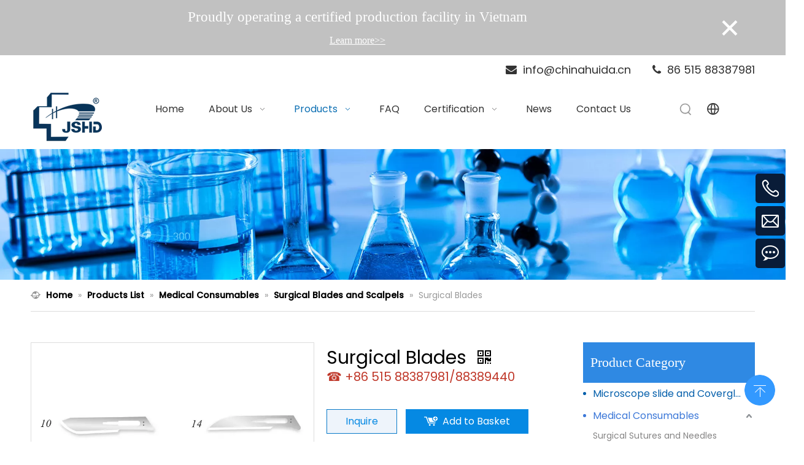

--- FILE ---
content_type: text/html;charset=utf-8
request_url: https://www.chinahuida.cn/Surgical-Blades-pd40665841.html
body_size: 67791
content:
<!DOCTYPE html> <html lang="en" prefix="og: http://ogp.me/ns#" style="height: auto;"> <head> <link rel="preconnect" href="https://ikrorwxhjliolm5p.ldycdn.com"/> <link rel="preconnect" href="https://rjrorwxhjliolm5p.ldycdn.com"/> <link rel="preconnect" href="https://jlrorwxhjliolm5p.ldycdn.com"/><script>document.write=function(e){documentWrite(document.currentScript,e)};function documentWrite(documenturrentScript,e){var i=document.createElement("span");i.innerHTML=e;var o=i.querySelectorAll("script");if(o.length)o.forEach(function(t){if(t.src&&t.src!=""){var script=document.createElement("script");script.src=t.src;document.body.appendChild(script)}});document.body.appendChild(i)}
window.onloadHack=function(func){if(!!!func||typeof func!=="function")return;if(document.readyState==="complete")func();else if(window.addEventListener)window.addEventListener("load",func,false);else if(window.attachEvent)window.attachEvent("onload",func,false)};</script> <title>Surgical Blades - Buy surgical blade 14, steril surgical blades, surgical blades 26 Product on JiangSu Huida Medical Instruments Co.,Ltd.</title> <meta name="keywords" content="surgical blade 14,steril surgical blades,surgical blades 26,medical surgical blades 10,surgical blades size 24"/> <meta name="description" content="Surgical Blades, find complete details about Surgical Blades, surgical blade 14, steril surgical blades, surgical blades 26 - JiangSu Huida Medical Instruments Co.,Ltd."/> <link data-type="dns-prefetch" data-domain="jlrorwxhjliolm5p.ldycdn.com" rel="dns-prefetch" href="//jlrorwxhjliolm5p.ldycdn.com"> <link data-type="dns-prefetch" data-domain="ikrorwxhjliolm5p.ldycdn.com" rel="dns-prefetch" href="//ikrorwxhjliolm5p.ldycdn.com"> <link data-type="dns-prefetch" data-domain="rjrorwxhjliolm5p.ldycdn.com" rel="dns-prefetch" href="//rjrorwxhjliolm5p.ldycdn.com"> <link rel="canonical" href="https://www.chinahuida.cn/Surgical-Blades-pd40665841.html"/> <meta http-equiv="X-UA-Compatible" content="IE=edge"/> <meta name="renderer" content="webkit"/> <meta http-equiv="Content-Type" content="text/html; charset=utf-8"/> <meta name="viewport" content="width=device-width, initial-scale=1, user-scalable=no"/> <link href="https://ikrorwxhjliolm5p.ldycdn.com/cloud/lmBpoKmjlqSRjjnlnojniq/fitment-no-800-800.jpg" as="image" rel="preload" fetchpriority="high"/> <link rel="icon" href="//ikrorwxhjliolm5p.ldycdn.com/cloud/lmBpoKmjlqSRjjnklloniq/favicon.ico"> <script data-type="unUseTemplate">
    var _0x1234 = navigator.userAgent;
    if ("Mozilla/5.0 (Linux; Android 11; moto g power (2022)) AppleWebKit/537.36 (KHTML, like Gecko) Chrome/137.0.0.0 Mobile Safari/537.36" == _0x1234 || "Mozilla/5.0 (Macintosh; Intel Mac OS X 10_15_7) AppleWebKit/537.36 (KHTML, like Gecko) Chrome/137.0.0.0 Safari/537.36" == _0x1234) {
        new MutationObserver(function(_0x9abc) {
            _0x9abc.forEach(function(_0xdef0) {
                _0xdef0.addedNodes.forEach(function(_0x4567) {
                    if (_0x4567.nodeType === Node.ELEMENT_NODE) {
                        const _0x8901 = ['SCRIPT', 'VIDEO', 'IFRAME', 'EMBED', 'OBJECT'];
                        if (_0x8901.includes(_0x4567.tagName)) {
                            _0x4567.parentElement.removeChild(_0x4567);
                        }
                        if (_0x4567.tagName === 'IMG' || _0x4567.tagName === 'SOURCE') {
                            _0x4567.src = "//ikrorwxhjliolm5p.ldycdn.com/static/assets/images/transparent.png?1768470917106";
                            _0x4567.srcset = "//rjrorwxhjliolm5p.ldycdn.com/static/assets/images/transparent.png?1768470917106";
                        }
                        if (_0x4567.tagName === 'TEMPLATE' && _0x4567.getAttribute("data-type") == "isPlugin") {
                            _0x2345 = _0x4567.content.cloneNode(!0);
                            _0x4567.parentNode.replaceChild(_0x2345, _0x4567);
                        }
                    }
                });
            });
        }).observe(document.documentElement, { childList: !0, subtree: !0 });
    } else {
        new MutationObserver(function(_0x7890) {
            _0x7890.forEach(function(_0xcdef) {
                _0xcdef.addedNodes.forEach(function(_0x6789) {
                    if (_0x6789.nodeType !== Node.ELEMENT_NODE) return;

                    function _0x2468(_0xabcd) {
                        if (_0xabcd.tagName === 'LINK' && _0xabcd.getAttribute("data-type") != "isPlugin" && !_0xabcd.rel) {
                            _0xabcd.rel = 'stylesheet';
                        }
                        if (_0xabcd.tagName === 'IMG') {
                            var _0xdataSrc = _0xabcd.getAttribute("data-src");
                            var _0xdataOriginal = _0xabcd.getAttribute("data-original");
                            if (!_0xabcd.getAttribute("src")) {
                                if (_0xdataSrc) _0xabcd.src = _0xdataSrc;
                                else if (_0xdataOriginal) _0xabcd.src = _0xdataOriginal;
                            }
                        }
                        if (_0xabcd.tagName === 'SOURCE') {
                            var _0xdataSrcset = _0xabcd.getAttribute("data-srcset");
                            if (_0xdataSrcset) {
                                _0xabcd.srcset = _0xdataSrcset;
                            }
                        }
                    }

                    _0x2468(_0x6789);
                    _0x6789.querySelectorAll('img, source, link').forEach(_0x2468);
                });
            });
        }).observe(document.documentElement, { childList: !0, subtree: !0 });
    }
</script> <style>body{visibility:hidden}</style> <template data-type="isPlugin"> <style>body *{font-family:unset !important;overflow:hidden;background-image:unset !important}body img{aspect-ratio:16/16 !important;width:100%;height:auto !important;opacity:0}.opacity-no-show,.gallery-fadeInBox .gallery-item{opacity:1 !important}</style> </template> <link type="text/css" data-type="isPlugin" rel="stylesheet" href="//jlrorwxhjliolm5p.ldycdn.com/static/t-gkBpBKmKrwwony7l/assets/widget/mobile_head/style09/style09.css"/> <link type="text/css" data-type="isPlugin" rel="stylesheet" href="//ikrorwxhjliolm5p.ldycdn.com/static/t-jjBpBKoKwiyxww7p/assets/widget/mobile_head/css/headerStyles.css"/> <link type="text/css" href="//rjrorwxhjliolm5p.ldycdn.com/static/t-ojBqBKrKprzlpm7i/assets/widget/style/component/follow/widget_setting_iconSize/iconSize24.css"/> <link type="text/css" data-type="isPlugin" rel="stylesheet" href="//jlrorwxhjliolm5p.ldycdn.com/static/t-zoBpBKmKmrxksx7n/assets/style/bootstrap/cus.bootstrap.grid.system.css"/> <link type="text/css" href="//ikrorwxhjliolm5p.ldycdn.com/static/t-pkBqBKzKwnnioj7n/assets/style/fontAwesome/4.7.0/css/font-awesome.css"/> <link type="text/css" href="//rjrorwxhjliolm5p.ldycdn.com/static/t-ipBqBKlKwnnsin7l/assets/style/iconfont/iconfont.css"/> <link type="text/css" href="//jlrorwxhjliolm5p.ldycdn.com/static/t-zkBpBKgKqlolly7r/assets/widget/script/plugins/gallery/colorbox/colorbox.css"/> <link type="text/css" data-type="isPlugin" rel="stylesheet" href="//ikrorwxhjliolm5p.ldycdn.com/static/t-siBpBKkKmygjww7m/assets/style/bootstrap/cus.bootstrap.grid.system.split.css"/> <style>@media(min-width:990px){[data-type="rows"][data-level="rows"]{display:flex}}</style> <style id="speed3DefaultStyle">@supports not(aspect-ratio:1/1){.prodlist-wrap li .prodlist-cell{position:relative;padding-top:100%;width:100%}.prodlist-lists-style-13 .prod_img_a_t13,.prodlist-lists-style-12 .prod_img_a_t12,.prodlist-lists-style-nophoto-11 .prod_img_a_t12{position:unset !important;min-height:unset !important}.prodlist-wrap li .prodlist-picbox img{position:absolute;width:100%;left:0;top:0}}.piclist360 .prodlist-pic4-3 li .prodlist-display{max-width:100%}@media(max-width:600px){.prodlist-fix-num li{width:50% !important}}</style> <template id="appdStylePlace"></template> <link href="//rjrorwxhjliolm5p.ldycdn.com/theme/rojlKBjoqmRliSjoqmRllSojmiRllSnjRljSjrrnioiqknioij/style/style.css" type="text/css" rel="stylesheet" data-type="isPlugin"/> <style guid='u_7a08722ce0dd4ae0ab5add6aff387328' emptyRender='true' placeholder='true' type='text/css'></style> <link href="//jlrorwxhjliolm5p.ldycdn.com/site-res/rmkqKBjoqmRllSojmiRljSkrmjiqRliSnqmlimRljSjrrnipikrpnlRoiSnqrnmqmlrorrSRil.css?1755043353173" data-extAttr="20250813180456" type="text/css" rel="stylesheet" data-type="isPlugin"/> <template data-js-type='style_respond' data-type='inlineStyle'><style guid='bfe40548-92cb-4f55-a5f9-1d2d52a8246f' pm_pageStaticHack='' forJump='true' respond='true' jumpName='respond' pm_styles='respond' type='text/css'>@media(min-width:1220px){.sitewidget-navigation_style.sitewidget-navnew.sitewidget-navigation_style-20241205161518 ul.smsmart{max-width:100%;display:flex;justify-content:space-around}.sitewidget-navigation_style.sitewidget-navnew.sitewidget-navigation_style-20241205161518 ul.smsmart>li{flex:auto}}</style></template><template data-js-type='style_head' data-type='inlineStyle'><style guid='3b44202a-5fa5-4ad8-b724-62e79ecf2fc3' pm_pageStaticHack='' jumpName='head' pm_styles='head' type='text/css'>.sitewidget-langBar-20241205161657 .sitewidget-bd .front-icon-box.icon-style i{font-size:16px;color:#333 !important}.sitewidget-langBar-20241205161657 .sitewidget-bd .style21 #BEfZgIkyojtO-lang-drop-arrow{color:#333 !important}.sitewidget-langBar-20241205161657 .sitewidget-bd .style21 .lang-menu .lang-item a{color:#333 !important}.sitewidget-langBar-20241205161657 .sitewidget-bd .icon-style-i{font-size:16px;color:#333 !important}.sitewidget-langBar-20241205161657 .sitewidget-bd .lang-bar.style18.lang-style .lang-dropdown .block-iconbaseline-down{color:#333 !important}.sitewidget-langBar-20241205161657 .sitewidget-bd .lang-bar.style18.lang-style .lang-dropdown .lang-selected{color:#333 !important}.sitewidget-langBar-20241205161657 .sitewidget-bd .lang-bar.style18.lang-style .lang-dropdown .lang-menu a{color:#333 !important}.sitewidget-langBar-20241205161657 .sitewidget-bd .lang-bar.style18.lang-style .lang-dropdown .lang-menu{border-color:#333 !important}.sitewidget-langBar-20241205161657 .sitewidget-bd .lang-bar.style21.lang-style .lang-dropdown .lang-menu .menu-close-btn i{background:#333 !important}.sitewidget-langBar-20241205161657 .sitewidget-bd .front-icon-box i{font-size:24px;color:#333 !important}.sitewidget-langBar-20241205161657 .sitewidget-bd .front-icon-box.icon-style i{font-size:24px;color:#333 !important}.sitewidget-langBar-20241205161657 .sitewidget-bd .front-icon-box i:hover{color:#333 !important}.sitewidget-langBar-20241205161657.sitewidget-langBar .lang-bar.style20 .lang-dropdown .lang-item{padding:4px 10px 6px 10px}.sitewidget-langBar-20241205161657 .lang-bar .lang-dropdown-front-icon{background:unset !important}.sitewidget-prodDetail-20141127140104 .proddetail-wrap .video-js video{height:100% !important}.sitewidget-prodDetail-20141127140104 .prodetail-slider .prod-pic-item .prodetail-slider-btn{color:black}.sitewidget-prodDetail-20141127140104 .ms-skin-default .ms-nav-next,.sitewidget-prodDetail-20141127140104 .ms-skin-default .ms-nav-prev{color:black}.sitewidget-prodDetail-20141127140104 .pro-this-prodBrief table{max-width:100%}.sitewidget-prodDetail-20141127140104 #orderModel{display:inline-block}.sitewidget-prodDetail-20141127140104 #paypalBtn #paypal-button-container{padding:0}.sitewidget-prodDetail-20141127140104 #paypalBtn #paypal-button-container .paypal-buttons>iframe.component-frame{z-index:1}.sitewidget-prodDetail-20141127140104 .switch3D{bottom:calc(24px + 114px)}@media(max-width:500px){.sitewidget-prodDetail-20141127140104 .switch3D{bottom:calc(24px + 28px)}}.new-threed-box{position:fixed;top:50%;left:50%;transform:translate(-50%,-50%);box-shadow:0 0 20px 0 rgba(0,0,0,0.2);z-index:10000000000000;line-height:1;border-radius:10px}.new-threed-box iframe{width:950px;height:720px;max-width:100vw;max-height:100vh;border-radius:10px;border:0}.new-threed-box iframe .only_full_width{display:block !important}.new-threed-box .close{position:absolute;right:11px;top:12px;width:18px;height:18px;cursor:pointer}@media(max-width:800px){.new-threed-box iframe{width:100vw;height:100vh;border-radius:0}.new-threed-box{border-radius:0}}.sitewidget-prodDetail-20141127140104 .sitewidget-bd .tinymce-render-box *{all:revert-layer}.sitewidget-prodDetail-20141127140104 .sitewidget-bd .tinymce-render-box img{vertical-align:middle;max-width:100%}.sitewidget-prodDetail-20141127140104 .sitewidget-bd .tinymce-render-box iframe{max-width:100%}.sitewidget-prodDetail-20141127140104 .sitewidget-bd .tinymce-render-box table{border-collapse:collapse}.sitewidget-prodDetail-20141127140104 .sitewidget-bd .tinymce-render-box *{margin:0}.sitewidget-prodDetail-20141127140104 .sitewidget-bd .tinymce-render-box table:not([cellpadding]) td,.sitewidget-prodDetail-20141127140104 .sitewidget-bd .tinymce-render-box table:not([cellpadding]) th{padding:.4rem}.sitewidget-prodDetail-20141127140104 .sitewidget-bd .tinymce-render-box table[border]:not([border="0"]):not([style*=border-width]) td,.sitewidget-prodDetail-20141127140104 .sitewidget-bd .tinymce-render-box table[border]:not([border="0"]):not([style*=border-width]) th{border-width:1px}.sitewidget-prodDetail-20141127140104 .sitewidget-bd .tinymce-render-box table[border]:not([border="0"]):not([style*=border-style]) td,.sitewidget-prodDetail-20141127140104 .sitewidget-bd .tinymce-render-box table[border]:not([border="0"]):not([style*=border-style]) th{border-style:solid}.sitewidget-prodDetail-20141127140104 .sitewidget-bd .tinymce-render-box table[border]:not([border="0"]):not([style*=border-color]) td,.sitewidget-prodDetail-20141127140104 .sitewidget-bd .tinymce-render-box table[border]:not([border="0"]):not([style*=border-color]) th{border-color:#ccc}.sitewidget-prodDetail-20141127140104 .sitewidget-bd h1.this-description-name{font-size:30px;line-height:30px;letter-spacing:0;text-align:left;color:#000}.sitewidget-prodDetail-20141127140104 .proddetail-wrap .prod-specifics-brand label,.sitewidget-prodDetail-20141127140104 .proddetail-wrap .prod-specifics-num label,.sitewidget-prodDetail-20141127140104 .proddetails-detial-wrap .pro-itemspecifics-list>li label,.sitewidget-prodDetail-20141127140104 .proddetails-detial-wrap .proddetail-pic600 .pro-info-list>li label{font-size:16px;line-height:14px;letter-spacing:0;color:#c00}.sitewidget-prodDetail-20141127140104 .proddetail-wrap .prod-specifics-brand p,.sitewidget-prodDetail-20141127140104 .proddetail-wrap .prod-specifics-num p,.sitewidget-prodDetail-20141127140104 .proddetails-detial-wrap .pro-itemspecifics-list>li p,.sitewidget-prodDetail-20141127140104 .proddetails-detial-wrap .proddetail-pic600 .pro-info-list>li p{font-size:16px;line-height:20px;letter-spacing:0;color:#c00}.sitewidget-prodDetail-20141127140104 .prod_member_desc{position:relative}.sitewidget-prodDetail-20141127140104 .prod_member_desc .prod_member_desc_pop{display:none;position:absolute;border:1px solid #ccc;background:#fff;width:300px;border-radius:6px;padding:5px 8px;left:0;z-index:1000}.sitewidget-prodDetail-20141127140104 .prod_member_desc .prod_member_desc_icon{margin:0 1px;width:12px;height:12px;cursor:pointer;transform:translateY(-4px)}.sitewidget-prodDetail-20141127140104 .prodDetail-tab-style .detial-cont-prodescription .detial-cont-tabslabel li a{font-size:20px;color:#fff}.sitewidget-prodDetail-20141127140104 .prodDetail-tab-style .detial-cont-prodescription .detial-cont-tabslabel,.sitewidget-prodDetail-20141127140104 .prodDetail-tab-style .detial-cont-prodescription .detial-cont-tabslabel li{background-color:#aaa;line-height:48px}.sitewidget-prodDetail-20141127140104 .prodDetail-tab-style .detial-cont-prodescription .detial-cont-tabslabel li{height:48px}.sitewidget-prodDetail-20141127140104 .prodDetail-tab-style .detial-cont-prodescription .detial-cont-tabslabel li.on{background-color:#2f89e3;border-color:#2f89e3}.sitewidget-prodDetail-20141127140104 .prodDetail-tab-style .detial-cont-prodescription .detial-cont-tabslabel li.on a{color:#fff}.sitewidget-prodDetail-20141127140104 .prodDetail-tab-hover-event .detial-cont-prodescription .detial-cont-tabslabel li a{line-height:48px}.sitewidget-prodDetail-20141127140104 .page-width-container .detial-wrap-cont .detial-cont-index .tab-change-container{height:49px}.sitewidget-prodDetail-20141127140104 .page-width-container .detial-wrap-cont .detial-cont-index .detial-cont-prodescription .detial-cont-tabslabel{height:49px}.sitewidget-prodDetail-20141127140104 .page-width-container .detial-wrap-cont .detial-cont-index .detial-cont-prodescription .detial-cont-tabslabel li.on{background-color:#2f89e3;border-color:#2f89e3}.sitewidget-prodDetail-20141127140104 .page-width-container .detial-wrap-cont .detial-cont-index .detial-cont-prodescription .detial-cont-tabslabel li.on a{color:#fff}.sitewidget-prodDetail-20141127140104 .page-width-container .detial-wrap-cont .detial-cont-index .detial-cont-prodescription .detial-cont-tabslabel li{background-color:#aaa}.sitewidget-relatedProducts-20230117130753 .sitewidget-relatedProducts-container .InquireAndBasket,.sitewidget-relatedProducts-20230117130753 .sitewidget-relatedProducts-container .prodlist-pro-inquir,.sitewidget-relatedProducts-20230117130753 .sitewidget-relatedProducts-container .default-addbasket,.sitewidget-relatedProducts-20230117130753 .sitewidget-relatedProducts-container .prodlist-parameter-btns .default-button{color:#3c78d8;background-color:#eaedef}.sitewidget-relatedProducts-20230117130753 .sitewidget-relatedProducts-container .InquireAndBasket i,.sitewidget-relatedProducts-20230117130753 .sitewidget-relatedProducts-container .prodlist-pro-inquir i,.sitewidget-relatedProducts-20230117130753 .sitewidget-relatedProducts-container.InquireAndBasket span,.sitewidget-relatedProducts-20230117130753 .sitewidget-relatedProducts-container .prodlist-pro-inquir span .sitewidget-relatedProducts-20230117130753 .prodlist-parameter-btns .default-button{color:#3c78d8}.sitewidget-relatedProducts-20230117130753 .relatedProducts-img-box{border:1px solid #ddd}.sitewidget-relatedProducts-20230117130753 .sitewidget-relatedProducts-container .related-prod-video{display:block;position:relative;z-index:1}.sitewidget-relatedProducts-20230117130753 .sitewidget-relatedProducts-container .related-prod-video .related-prod-video-play-icon{background:rgba(0,0,0,0.50);border-radius:14px;color:#fff;padding:0 10px;left:10px;bottom:20px;cursor:pointer;font-size:12px;position:absolute;z-index:10}.sitewidget-relatedProducts .sitewidget-relatedProducts-hasBtns{padding:0 35px}.sitewidget-prodCategory-20220314190831.category-default-simple .sitewidget-bd>ul>li>a{font-size:16px;line-height:36px;color:#045fab}.sitewidget-prodCategory-20220314190831.category-default-simple .sitewidget-bd>ul>li>span{top:6px}.sitewidget-prodCategory-20220314190831.category-default-gray .sitewidget-bd>ul>li>span{right:16px}.sitewidget-prodCategory-20220314190831.category-default-simple .sitewidget-bd>ul>li>a:hover{color:#045fab}.sitewidget-prodCategory-20220314190831.category-default-simple i.list-mid-dot{top:15px;background:#045fab}.sitewidget-prodCategory-20220314190831.category-default-simple .sitewidget-bd>ul>li>a:hover+i.list-mid-dot{background:#045fab}.sitewidget-prodCategory-20220314190831.category-default-simple .sitewidget-bd li.on>a{color:#3c78d8 !important}.sitewidget-prodCategory-20220314190831.category-default-simple .sitewidget-bd>ul>li.on>a+i.list-mid-dot{background:#3c78d8}.sitewidget-form-20250812142133 #formsubmit{pointer-events:none}.sitewidget-form-20250812142133 #formsubmit.releaseClick{pointer-events:unset}.sitewidget-form-20250812142133 .form-horizontal input,.sitewidget-form-20250812142133 .form-horizontal span:not(.select2-selection--single),.sitewidget-form-20250812142133 .form-horizontal label,.sitewidget-form-20250812142133 .form-horizontal .form-builder button{height:20px !important;line-height:20px !important}.sitewidget-form-20250812142133 .uploadBtn{padding:4px 15px !important;height:20px !important;line-height:20px !important}.sitewidget-form-20250812142133 select,.sitewidget-form-20250812142133 input[type="text"],.sitewidget-form-20250812142133 input[type="password"],.sitewidget-form-20250812142133 input[type="datetime"],.sitewidget-form-20250812142133 input[type="datetime-local"],.sitewidget-form-20250812142133 input[type="date"],.sitewidget-form-20250812142133 input[type="month"],.sitewidget-form-20250812142133 input[type="time"],.sitewidget-form-20250812142133 input[type="week"],.sitewidget-form-20250812142133 input[type="number"],.sitewidget-form-20250812142133 input[type="email"],.sitewidget-form-20250812142133 input[type="url"],.sitewidget-form-20250812142133 input[type="search"],.sitewidget-form-20250812142133 input[type="tel"],.sitewidget-form-20250812142133 input[type="color"],.sitewidget-form-20250812142133 .uneditable-input{height:20px !important}.sitewidget-form-20250812142133.sitewidget-inquire .control-group .controls .select2-container .select2-selection--single .select2-selection__rendered{height:20px !important;line-height:20px !important}.sitewidget-form-20250812142133 textarea.cus-message-input{min-height:20px !important}.sitewidget-form-20250812142133 .add-on,.sitewidget-form-20250812142133 .add-on{height:20px !important;line-height:20px !important}.sitewidget-form-20250812142133 textarea,.sitewidget-form-20250812142133 input[type="text"],.sitewidget-form-20250812142133 input[type="password"],.sitewidget-form-20250812142133 input[type="datetime"],.sitewidget-form-20250812142133 input[type="datetime-local"],.sitewidget-form-20250812142133 input[type="date"],.sitewidget-form-20250812142133 input[type="month"],.sitewidget-form-20250812142133 input[type="time"],.sitewidget-form-20250812142133 input[type="week"],.sitewidget-form-20250812142133 input[type="number"],.sitewidget-form-20250812142133 input[type="email"],.sitewidget-form-20250812142133 input[type="url"],.sitewidget-form-20250812142133 input[type="search"],.sitewidget-form-20250812142133 input[type="tel"],.sitewidget-form-20250812142133 input[type="color"],.sitewidget-form-20250812142133 .uneditable-input{box-shadow:none}.sitewidget-form-20250812142133 .input-valid-bg{background:#ffece8 !important;outline:0}.sitewidget-form-20250812142133 .input-valid-bg:focus{background:#fff !important;border:1px solid #f53f3f !important}.sitewidget-form-20250812142133 .submitGroup .controls{text-align:left}.sitewidget-form-20250812142133 .control-label span{color:inherit}@media(min-width:500px){.sitewidget-form-20250812142133 form .controls{margin-right:60px}}.sitewidget-form-20250812142133 .multiple-parent input[type='checkbox']+label:before{content:"";display:inline-block;width:12px;height:12px;border:1px solid #888;border-radius:3px;margin-right:6px;margin-left:6px;transition-duration:.2s}.sitewidget-form-20250812142133 .multiple-parent input[type='checkbox']:checked+label:before{width:50%;border-color:#888;border-left-color:transparent;border-top-color:transparent;-webkit-transform:rotate(45deg) translate(1px,-4px);transform:rotate(45deg) translate(1px,-4px);margin-right:12px;width:6px}.sitewidget-form-20250812142133 .multiple-parent input[type="checkbox"]{display:none}.sitewidget-form-20250812142133 .multiple-parent{display:none;width:100%}.sitewidget-form-20250812142133 .multiple-parent ul{list-style:none;width:100%;text-align:left;border-radius:4px;padding:10px 5px;box-sizing:border-box;height:auto;overflow-x:hidden;overflow-y:scroll;box-shadow:0 4px 5px 0 rgb(0 0 0 / 14%),0 1px 10px 0 rgb(0 0 0 / 12%),0 2px 4px -1px rgb(0 0 0 / 30%);background-color:#fff;margin:2px 0 0 0;border:1px solid #ccc;box-shadow:1px 1px 2px rgb(0 0 0 / 10%) inset}.sitewidget-form-20250812142133 .multiple-parent ul::-webkit-scrollbar{width:2px;height:4px}.sitewidget-form-20250812142133 .multiple-parent ul::-webkit-scrollbar-thumb{border-radius:5px;-webkit-box-shadow:inset 0 0 5px rgba(0,0,0,0.2);background:#4e9e97}.sitewidget-form-20250812142133 .multiple-parent ul::-webkit-scrollbar-track{-webkit-box-shadow:inset 0 0 5px rgba(0,0,0,0.2);border-radius:0;background:rgba(202,202,202,0.23)}.sitewidget-form-20250812142133 .multiple-select{width:100%;height:auto;min-height:40px;line-height:40px;border-radius:4px;padding-right:10px;padding-left:10px;box-sizing:border-box;overflow:hidden;background-size:auto 80%;border:1px solid #ccc;box-shadow:1px 1px 2px rgb(0 0 0 / 10%) inset;background-color:#fff;position:relative}.sitewidget-form-20250812142133 .multiple-select:after{content:'';position:absolute;top:50%;right:6px;width:0;height:0;border:8px solid transparent;border-top-color:#888;transform:translateY(calc(-50% + 4px));cursor:pointer}.sitewidget-form-20250812142133 .multiple-select span{line-height:28px;color:#666}.sitewidget-form-20250812142133 .multiple-parent label{color:#333;display:inline-flex;align-items:center;height:30px;line-height:22px;padding:0}.sitewidget-form-20250812142133 .select-content{display:inline-block;border-radius:4px;line-height:23px;margin:2px 2px 0 2px;padding:0 3px;border:1px solid #888;height:auto}.sitewidget-form-20250812142133 .select-delete{cursor:pointer}.sitewidget-form-20250812142133 select[multiple]{display:none}</style></template><template data-js-type='style_respond' data-type='inlineStyle'></template><template data-js-type='style_head' data-type='inlineStyle'></template><script data-ignoreMinify="true">
	function loadInlineStyle(){
		var allInlineStyle = document.querySelectorAll("template[data-type='inlineStyle']");
		var length = document.querySelectorAll("template[data-type='inlineStyle']").length;
		for(var i = 0;i < length;i++){
			var style = allInlineStyle[i].innerHTML;
			allInlineStyle[i].outerHTML = style;
		}
	}
loadInlineStyle();
</script> <link rel='preload' as='style' onload='this.onload=null;this.rel="stylesheet"' href='https://fonts.googleapis.com/css?family=Poppins:400,500&display=swap' data-type='1' type='text/css' media='all'/> <script type="text/javascript" data-src="//ikrorwxhjliolm5p.ldycdn.com/static/t-xoBpBKsKoowlmx7n/assets/script/jquery-1.11.0.concat.js"></script> <script type="text/x-delay-ids" data-type="delayIds" data-device="pc" data-xtype="0" data-delayIds='[169217494,418597734,418589414,418589444,451669484,418574314,418597724,500454004,167408474,168410684,239301734,167406704,227319024,167406884,167407994,167408024,167408014,168407564,167407964,167408044,169219184,167407974]'></script> <script>window.dataLayer=window.dataLayer||[];function gtag(){dataLayer.push(arguments)}gtag("consent","default",{ad_storage:"denied",ad_user_data:"denied",ad_personalization:"denied",analytics_storage:"denied",functionality_storage:"denied",personalization_storage:"denied",security_storage:"granted",wait_for_update:2E3});gtag("set","ads_data_redaction",true);gtag("set","url_passthrough",true);</script> <template data-type='js_template'><script id="cookieyes" type="text/javascript" src="https://cdn-cookieyes.com/client_data/8f7575ed0af90893209396f5/script.js"></script></template> <script async src="https://www.googletagmanager.com/gtag/js?id=G-DZDKJ5JSEK"></script> <script>window.dataLayer=window.dataLayer||[];function gtag(){dataLayer.push(arguments)}gtag("js",new Date);gtag("config","G-DZDKJ5JSEK");</script> <script async src="https://www.googletagmanager.com/gtag/js?id=AW-1071023726"></script> <script>window.dataLayer=window.dataLayer||[];function gtag(){dataLayer.push(arguments)}gtag("js",new Date);gtag("config","AW-1071023726",{"allow_enhanced_conversions":true});</script> <script>document.addEventListener("DOMContentLoaded",event=>{document.querySelectorAll("a[href*\x3d'mailto']").forEach(function(e){e.addEventListener("click",function(){gtag("event","conversion",{"send_to":"AW-1071023726/2dctCIu37ooYEO6M2v4D"})})})});</script> <script>document.addEventListener("copy",function(event){var copiedText=window.getSelection().toString().trim();if(copiedText.includes("@vip.163.com")||copiedText.includes("@chinahuida.cn"))gtag("event","conversion",{"send_to":"AW-1071023726/9Sl4CPfx26YZEO6M2v4D"})});</script> <script>var total_time,timer_count,timer_target=600;sessionStorage.getItem("total_time")==null?total_time=0:sessionStorage.getItem("total_time")<timer_target?total_time=sessionStorage.getItem("total_time"):total_time;if(total_time!=undefined&&total_time<timer_target)timer_count=setInterval(function(){total_time++;if(total_time==timer_target){gtag("event","conversion",{"send_to":"AW-1071023726/qXgMCJ3jtJMYEO6M2v4D"});clearInterval(timer_count)}sessionStorage.setItem("total_time",total_time)},1E3);</script> <script>if(window.location.href.indexOf("contactus")>-1){gtag("event","conversion",{"send_to":"AW-1071023726/m01qCI637ooYEO6M2v4D"});gtag("event","\u8054\u7cfb\u6211\u9875\u9762\u6d4f\u89c8",{"send_to":"G-DZDKJ5JSEK"})};</script> <script>window.addEventListener("load",function(event){document.querySelectorAll('[id\x3d"formsubmit"]').forEach(function(i){i.addEventListener("click",function(){var email="";document.querySelectorAll('[placeholder*\x3d"mail"]').forEach(function(e){if(e.value!="")email=e.value.trim().toLowerCase()});if(email!=""){gtag("set","user_data",{"email":email});gtag("event","conversion",{"send_to":"AW-1071023726"})}})});if(window.location.href.includes("regist-success")){gtag("event","conversion",{"send_to":"AW-1071023726/1nXaCJiyyZkDEO6M2v4D"});
gtag("event","\u7522\u54c1\u8868\u55ae",{"send_to":"G-DZDKJ5JSEK"})}});</script><script guid='b9e48600-9aa9-4c8c-9c53-0f2c175bc1b5' pm_pageStaticHack='true' jumpName='head' pm_scripts='head' type='text/javascript'>try{(function(window,undefined){var phoenixSite=window.phoenixSite||(window.phoenixSite={});phoenixSite.lanEdition="EN_US";var page=phoenixSite.page||(phoenixSite.page={});page.cdnUrl="//rjrorwxhjliolm5p.ldycdn.com";page.siteUrl="https://www.chinahuida.cn";page.lanEdition=phoenixSite.lanEdition;page._menu_prefix="";page._menu_trans_flag="";page._captcha_domain_prefix="captcha.c";page._pId="jGUpMfihJmLt";phoenixSite._sViewMode="true";phoenixSite._templateSupport="false";phoenixSite._singlePublish=
"false"})(this)}catch(e){try{console&&console.log&&console.log(e)}catch(e){}};</script> <script id='u_de294cc1019942e1874329a22283811d' guid='u_de294cc1019942e1874329a22283811d' pm_script='init_top' type='text/javascript'>try{(function(window,undefined){var datalazyloadDefaultOptions=window.datalazyloadDefaultOptions||(window.datalazyloadDefaultOptions={});datalazyloadDefaultOptions["version"]="3.0.0";datalazyloadDefaultOptions["isMobileViewer"]="false";datalazyloadDefaultOptions["hasCLSOptimizeAuth"]="true";datalazyloadDefaultOptions["_version"]="3.0.0";datalazyloadDefaultOptions["isPcOptViewer"]="false"})(this);(function(window,undefined){window.__ph_optSet__='{"loadImgType":"0","docReqType":"0","docDecrease":"1","docCallback":"1","isOpenFlagUA":true,"v30NewMode":"1","idsVer":"1","hasCLSOptimizeAuth":true,"resInDoc":"1"}'})(this)}catch(e){try{console&&
console.log&&console.log(e)}catch(e){}};</script> <script id='u_025bd69e156849f487f345b5167eda85' guid='u_025bd69e156849f487f345b5167eda85' type='text/javascript'>try{var thisUrl=location.host;var referUrl=document.referrer;if(referUrl.indexOf(thisUrl)==-1)localStorage.setItem("landedPage",document.URL)}catch(e){try{console&&console.log&&console.log(e)}catch(e){}};</script> </head> <body class=" frontend-body-canvas "> <div class="global_privacyCookie hide" data-attr="privacyCookie" data-position="top"> <div class="global_privacyCookie-wrap"> <div class="global_privacyCookie-text"><span style="font-size:23px;">Proudly operating a certified production facility in Vietnam</span> <div> </div> <div><span style="font-size:16px;"><span style="color:#3498db;"><a href="https://www.chinahuida.cn/factory-in-vietnam.html" target="_blank">Learn more>></a></span></span></div></div> <a class="global_privacyCookie-okButton" data-attr="okButton">×</a> </div> </div> <template data-js-type='globalBody' data-type='code_template'> <noscript><iframe src="https://www.googletagmanager.com/ns.html?id=GTM-5CMWVRN" height="0" width="0" style="display:none;visibility:hidden"></iframe></noscript> </template> <div id='backstage-headArea' headFlag='1' class='hideForMobile'><div class="outerContainer" data-mobileBg="true" id="outerContainer_1647414195891" data-type="outerContainer" data-level="rows"><div class="container" data-type="container" data-level="rows" cnttype="backstage-container-mark" data-module-radio="1" data-module-width="1200" data-module-set="true"><style id="outerContainer_1647414195891_moduleStyle">@media(min-width:1200px){#outerContainer_1647414195891 div[data-type="container"]{max-width:1200px}}}</style><div class="row" data-type="rows" data-level="rows" data-attr-xs="null" data-attr-sm="null"><div class="col-md-12" id="column_1647414382134" data-type="columns" data-level="columns"><div id="location_1647414382135" data-type="locations" data-level="rows"><link type="text/css" href="//jlrorwxhjliolm5p.ldycdn.com/static/t-spBmBKkKsmxwws7l/assets/widget/style/component/graphic/graphic.css" data-type="isPlugin" rel="stylesheet"><link type="text/css" href="//ikrorwxhjliolm5p.ldycdn.com/static/t-xiBpBKgKkgjjmq7r/assets/widget/script/plugins/picture/animate.css" data-type="isPlugin" rel="stylesheet"><div class="backstage-stwidgets-settingwrap " id="component_sUfqbJhLcZoO" data-scope="0" data-settingId="sUfqbJhLcZoO" data-relationCommonId="jGUpMfihJmLt" data-classAttr="sitewidget-text-20220316150615"> <div class="sitewidget-text sitewidget-text-20220316150615 sitewidget-olul-liststyle"> <div class=" sitewidget-bd "> <div style="text-align: right;"><span style="color:#333333;"><i class="fa"></i>&nbsp;&nbsp;</span><a href="mailto:info@chinahuida.cn" rel="nofollow"><span style="color:#333333;">info@chinahuida.cn</span></a><span style="color:#333333;">&nbsp; &nbsp; &nbsp; &nbsp;<i class="fa">&nbsp;&nbsp;</i>86 515 88387981</span></div> </div> </div> <script type="text/x-delay-script" data-id="sUfqbJhLcZoO" data-jsLazyloadType="1" data-alias="text" data-jsLazyload='true' data-type="component" data-jsDepand='["//rjrorwxhjliolm5p.ldycdn.com/static/t-iiBpBKzKqwjngw7l/assets/widget/script/compsettings/comp.text.settings.js"]' data-jsThreshold='5' data-cssDepand='' data-cssThreshold=''>(function(window,$,undefined){})(window,$);</script><template data-type='js_template' data-settingId='sUfqbJhLcZoO'><script id='u_aa1b57789fda4d579f99bedcb131a28e' guid='u_aa1b57789fda4d579f99bedcb131a28e' type='text/javascript'>try{$(function(){$(".sitewidget-text-20220316150615 .sitewidget-bd a").each(function(){if($(this).attr("href"))if($(this).attr("href").indexOf("#")!=-1){console.log("anchor-link",$(this));$(this).attr("anchor-link","true")}})})}catch(e){try{console&&console.log&&console.log(e)}catch(e){}};</script></template> </div> </div></div></div></div></div><div class="outerContainer" data-mobileBg="true" id="outerContainer_1733386499653" data-type="outerContainer" data-level="rows" autohold><div class="container" data-type="container" data-level="rows" cnttype="backstage-container-mark"><div class="row" data-type="rows" data-level="rows" data-attr-xs="null" data-attr-sm="null"><div class="col-md-2" id="column_1733386530618" data-type="columns" data-level="columns"><div id="location_1733386530619" data-type="locations" data-level="rows"><link type="text/css" href="//jlrorwxhjliolm5p.ldycdn.com/static/t-zrBqBKoKqzkllo7o/assets/widget/style/component/pictureNew/widget_setting_description/picture.description.css" data-type="isPlugin" rel="stylesheet"><link type="text/css" href="//ikrorwxhjliolm5p.ldycdn.com/static/t-llBqBKoKwjpqwn7n/assets/widget/style/component/pictureNew/public/public.css" data-type="isPlugin" rel="stylesheet"><div class="backstage-stwidgets-settingwrap" scope="0" settingId="ERpZaVGlotdE" id="component_ERpZaVGlotdE" relationCommonId="jGUpMfihJmLt" classAttr="sitewidget-logo-20250317155625"> <div class="sitewidget-pictureNew sitewidget-logo sitewidget-logo-20250317155625"> <div class="sitewidget-bd"> <div class="picture-resize-wrap " style="position: relative; width: 100%; text-align: left; "> <span class="picture-wrap pic-style-default 666 " data-ee="" id="picture-wrap-ERpZaVGlotdE" style="display: inline-block; position: relative;max-width: 100%;"> <a class="imgBox mobile-imgBox" style="display: inline-block; position: relative;max-width: 100%;"> <img class="img-default-bgc" data-src="//ikrorwxhjliolm5p.ldycdn.com/cloud/llBpoKmjlqSRjlllqrqpip/logo-top.png" src="//ikrorwxhjliolm5p.ldycdn.com/cloud/llBpoKmjlqSRjlllqrqpip/logo-top.png" alt="logo-top" title="logo-top" phoenixLazyload='true'/> </a> </span> </div> </div> </div> </div> <script type="text/x-delay-script" data-id="ERpZaVGlotdE" data-jsLazyloadType="1" data-alias="logo" data-jsLazyload='true' data-type="component" data-jsDepand='["//rjrorwxhjliolm5p.ldycdn.com/static/t-lkBpBKkKlplwsz7r/assets/widget/script/plugins/jquery.lazyload.js","//jlrorwxhjliolm5p.ldycdn.com/static/t-ilBoBKrKlwrolo7m/assets/widget/script/compsettings/comp.logo.settings.js"]' data-jsThreshold='5' data-cssDepand='' data-cssThreshold=''>(function(window,$,undefined){try{(function(window,$,undefined){var respSetting={},temp;$(function(){$("#picture-wrap-ERpZaVGlotdE").on("webkitAnimationEnd webkitTransitionEnd mozAnimationEnd MSAnimationEnd oanimationend animationend",function(){var rmClass="animated bounce zoomIn pulse rotateIn swing fadeIn bounceInDown bounceInLeft bounceInRight bounceInUp fadeInDownBig fadeInLeftBig fadeInRightBig fadeInUpBig zoomInDown zoomInLeft zoomInRight zoomInUp";$(this).removeClass(rmClass)});var version=
$.trim("20200313131553");if(!!!version)version=undefined;if(phoenixSite.phoenixCompSettings&&typeof phoenixSite.phoenixCompSettings.logo!=="undefined"&&phoenixSite.phoenixCompSettings.logo.version==version&&typeof phoenixSite.phoenixCompSettings.logo.logoLoadEffect=="function"){phoenixSite.phoenixCompSettings.logo.logoLoadEffect("ERpZaVGlotdE",".sitewidget-logo-20250317155625","","",respSetting);if(!!phoenixSite.phoenixCompSettings.logo.version&&phoenixSite.phoenixCompSettings.logo.version!="1.0.0")loadAnimationCss();
return}var resourceUrl="//ikrorwxhjliolm5p.ldycdn.com/static/assets/widget/script/compsettings/comp.logo.settings.js?_\x3d1755043353173";if(phoenixSite&&phoenixSite.page){var cdnUrl=phoenixSite.page.cdnUrl;if(cdnUrl&&cdnUrl!="")resourceUrl=cdnUrl+"/static/assets/widget/script/compsettings/comp.logo.settings.js?_\x3d1755043353173"}var callback=function(){phoenixSite.phoenixCompSettings.logo.logoLoadEffect("ERpZaVGlotdE",".sitewidget-logo-20250317155625","","",respSetting);if(!!phoenixSite.phoenixCompSettings.logo.version&&
phoenixSite.phoenixCompSettings.logo.version!="1.0.0")loadAnimationCss()};if(phoenixSite.cachedScript)phoenixSite.cachedScript(resourceUrl,callback());else $.getScript(resourceUrl,callback())});function loadAnimationCss(){var link=document.createElement("link");link.rel="stylesheet";link.type="text/css";link.href="//rjrorwxhjliolm5p.ldycdn.com/static/assets/widget/script/plugins/picture/animate.css?1755043353173";var head=document.getElementsByTagName("head")[0];head.appendChild(link)}try{loadTemplateImg("sitewidget-logo-20250317155625")}catch(e){try{console&&
(console.log&&console.log(e))}catch(e){}}})(window,jQuery)}catch(e){try{console&&console.log&&console.log(e)}catch(e){}}})(window,$);</script> </div></div><div class="col-md-8" id="column_1733386446038" data-type="columns" data-level="columns"><div id="location_1733386446041" data-type="locations" data-level="rows"><link type="text/css" href="//jlrorwxhjliolm5p.ldycdn.com/static/t-rkBqBKrKqjipmx7r/assets/widget/script/plugins/smartmenu/css/navigation.css" data-type="isPlugin" rel="stylesheet"><div class="backstage-stwidgets-settingwrap" scope="0" settingId="CyAtBSPIoOLj" id="component_CyAtBSPIoOLj" relationCommonId="jGUpMfihJmLt" classAttr="sitewidget-navigation_style-20241205161518"> <div class="sitewidget-navigation_style sitewidget-navnew fix sitewidget-navigation_style-20241205161518 navnew-wide-style6 navnew-style6 navnew-way-slide navnew-slideRight"> <a href="javascript:;" class="navnew-thumb-switch navnew-thumb-way-slide navnew-thumb-slideRight" style="background-color:transparent"> <span class="nav-thumb-ham first" style="background-color:#333333"></span> <span class="nav-thumb-ham second" style="background-color:#333333"></span> <span class="nav-thumb-ham third" style="background-color:#333333"></span> </a> <style>@media(min-width:1220px){.sitewidget-navnew.sitewidget-navigation_style-20241205161518 .smsmart{max-width:unset}}@media(max-width:1219px) and (min-width:990px){.sitewidget-navnew.sitewidget-navigation_style-20241205161518 .smsmart{max-width:unset}}@media(min-width:1200px) and (max-width:1365px){.sitewidget-navnew.sitewidget-navigation_style-20241205161518 .smsmart{max-width:unset}}</style> <style>@media(min-width:990px){.navnew-substyle4 .nav-sub-list .nav-sub-item .nav-sub-item-hd span{font-size:inherit;font-weight:inherit;line-height:inherit;cursor:pointer}.navnew-substyle4 .nav-sub-list .nav-sub-item .nav-sub-item-hd span:hover,.navnew-substyle4 .nav-sub-list .nav-sub-item .nav-sub-item-bd .nav-sub-item-bd-item .nav-sub-item-bd-info:hover{color:inherit}.navnew-substyle4 .nav-sub-list .nav-sub-item .nav-sub-item-bd .nav-sub-item-bd-item .nav-sub-item-bd-info{font-size:inherit;color:inherit;font-weight:inherit;text-align:inherit}}</style> <ul class="navnew smsmart navnew-item-overview navnew-way-slide navnew-slideRight navnew-wide-substyle5 navnew-substyle5"> <li id="parent_0" class="navnew-item navLv1 " data-visible="1"> <a id="nav_22385354" target="_self" rel="" class="navnew-link" data-currentIndex="" href="/"><i class="icon "></i><span class="text-width">Home</span> </a> <span class="navnew-separator"></span> </li> <li id="parent_1" class="navnew-item navLv1 " data-visible="1"> <a id="nav_33220634" target="_self" rel="" class="navnew-link" data-currentIndex="" href="/About-Us.html"><i class="icon "></i><span class="text-width">About Us</span> </a> <span class="navnew-separator"></span> <ul class="navnew-sub1 nav-sub-list5 " data-visible="1"> <li class="nav-sub-item "> <div class="nav-sub1-item navnew-sub1-item"> <a id="nav_34438884" target="_self" rel="" data-currentIndex="" href="/factory-in-vietnam.html"> <span class="nav-sub1-info"> <i class="icon undefined"></i> Factory in Vietnam </span> </a> </div> </li> </ul> </li> <li id="parent_2" class="navnew-item navLv1 " data-visible="1"> <a id="nav_22385414" target="_self" rel="" class="navnew-link" data-currentIndex="" href="/210824142654.html"><i class="icon "></i><span class="text-width">Products</span> </a> <span class="navnew-separator"></span> <ul class="navnew-sub1 nav-sub-list5 " data-visible="1"> <li class="nav-sub-item "> <div class="nav-sub1-item navnew-sub1-item"> <a id="nav_22405314" target="_self" rel="" data-currentIndex="" href="/microscope-slides-and-coverglass.html"> <span class="nav-sub1-info"> <i class="icon "></i> Microscope slides and Coverglass </span> </a> </div> </li> <li class="nav-sub-item "> <div class="nav-sub1-item navnew-sub1-item"> <a id="nav_22405324" target="_self" rel="" data-currentIndex="2" href="/medical-consumables.html"> <span class="nav-sub1-info"> <i class="icon "></i> Medical Consumables </span> </a> </div> </li> <li class="nav-sub-item "> <div class="nav-sub1-item navnew-sub1-item"> <a id="nav_25550214" target="_self" rel="" data-currentIndex="" href="/Other-Pathology-and-Histology-Products.html"> <span class="nav-sub1-info"> <i class="icon "></i> Other Pathology and Histology Products </span> </a> </div> </li> <li class="nav-sub-item "> <div class="nav-sub1-item navnew-sub1-item"> <a id="nav_25550224" target="_self" rel="" data-currentIndex="" href="/liquid-handling.html"> <span class="nav-sub1-info"> <i class="icon "></i> Liquid Handling </span> </a> </div> </li> <li class="nav-sub-item "> <div class="nav-sub1-item navnew-sub1-item"> <a id="nav_25550234" target="_self" rel="" data-currentIndex="" href="/Sampling-Transportation-and-Storage.html"> <span class="nav-sub1-info"> <i class="icon "></i> Sampling Transportation and Storage </span> </a> </div> </li> <li class="nav-sub-item "> <div class="nav-sub1-item navnew-sub1-item"> <a id="nav_25550244" target="_self" rel="" data-currentIndex="" href="/Molecular-Biology.html"> <span class="nav-sub1-info"> <i class="icon "></i> Molecular Biology </span> </a> </div> </li> <li class="nav-sub-item "> <div class="nav-sub1-item navnew-sub1-item"> <a id="nav_25550254" target="_self" rel="" data-currentIndex="" href="/Inculation-and-Culture.html"> <span class="nav-sub1-info"> <i class="icon "></i> Inculation and Culture </span> </a> </div> </li> <li class="nav-sub-item "> <div class="nav-sub1-item navnew-sub1-item"> <a id="nav_22405414" target="_self" rel="" data-currentIndex="" href="/general-lab-glassware.html"> <span class="nav-sub1-info"> <i class="icon "></i> General Lab Glassware </span> </a> </div> </li> <li class="nav-sub-item "> <div class="nav-sub1-item navnew-sub1-item"> <a id="nav_22405424" target="_self" rel="" data-currentIndex="" href="/capillary-tubes.html"> <span class="nav-sub1-info"> <i class="icon "></i> Capillary tubes </span> </a> </div> </li> </ul> </li> <li id="parent_3" class="navnew-item navLv1 " data-visible="1"> <a id="nav_22450704" target="_self" rel="" class="navnew-link" data-currentIndex="" href="/faqlist.html"><i class="icon "></i><span class="text-width">FAQ</span> </a> <span class="navnew-separator"></span> </li> <li id="parent_4" class="navnew-item navLv1 " data-visible="1"> <a id="nav_33220664" target="_self" rel="" class="navnew-link" data-currentIndex="" href="/honor.html"><i class="icon "></i><span class="text-width">Certification</span> </a> <span class="navnew-separator"></span> <ul class="navnew-sub1 nav-sub-list5 " data-visible="1"> <li class="nav-sub-item "> <div class="nav-sub1-item navnew-sub1-item"> <a id="nav_33220674" target="_self" rel="" data-currentIndex="" href="/honro3.html"> <span class="nav-sub1-info"> <i class="icon "></i> ISO Medical Device Quality Statement </span> </a> </div> </li> <li class="nav-sub-item "> <div class="nav-sub1-item navnew-sub1-item"> <a id="nav_33220684" target="_self" rel="" data-currentIndex="" href="/honor1.html"> <span class="nav-sub1-info"> <i class="icon "></i> ISO Quality Statement </span> </a> </div> </li> <li class="nav-sub-item "> <div class="nav-sub1-item navnew-sub1-item"> <a id="nav_33220694" target="_self" rel="" data-currentIndex="" href="/honor2.html"> <span class="nav-sub1-info"> <i class="icon "></i> ISO Environmental Statement </span> </a> </div> </li> <li class="nav-sub-item "> <div class="nav-sub1-item navnew-sub1-item"> <a id="nav_33220704" target="_self" rel="" data-currentIndex="" href="/honor4.html"> <span class="nav-sub1-info"> <i class="icon "></i> ISO Occupational health and safety Statement </span> </a> </div> </li> </ul> </li> <li id="parent_5" class="navnew-item navLv1 " data-visible="1"> <a id="nav_22385334" target="_self" rel="" class="navnew-link" data-currentIndex="" href="/news.html"><i class="icon "></i><span class="text-width">News</span> </a> <span class="navnew-separator"></span> </li> <li id="parent_6" class="navnew-item navLv1 " data-visible="1"> <a id="nav_22385344" target="_self" rel="" class="navnew-link" data-currentIndex="" href="/contactus.html"><i class="icon "></i><span class="text-width">Contact Us</span> </a> <span class="navnew-separator"></span> </li> </ul> </div> </div> <script type="text/x-delay-script" data-id="CyAtBSPIoOLj" data-jsLazyloadType="1" data-alias="navigation_style" data-jsLazyload='true' data-type="component" data-jsDepand='["//ikrorwxhjliolm5p.ldycdn.com/static/t-poBpBKoKiymxlx7r/assets/widget/script/plugins/smartmenu/js/jquery.smartmenusUpdate.js","//rjrorwxhjliolm5p.ldycdn.com/static/t-niBoBKnKrqmlmp7q/assets/widget/script/compsettings/comp.navigation_style.settings.js"]' data-jsThreshold='5' data-cssDepand='' data-cssThreshold=''>(function(window,$,undefined){try{$(function(){})}catch(e){try{console&&console.log&&console.log(e)}catch(e){}}try{$(function(){if(phoenixSite.phoenixCompSettings&&typeof phoenixSite.phoenixCompSettings.navigation_style!=="undefined"&&typeof phoenixSite.phoenixCompSettings.navigation_style.navigationStyle=="function"){phoenixSite.phoenixCompSettings.navigation_style.navigationStyle(".sitewidget-navigation_style-20241205161518","navnew-substyle5","navnew-wide-substyle5","0","0","100px","0","0");return}$.getScript("//jlrorwxhjliolm5p.ldycdn.com/static/assets/widget/script/compsettings/comp.navigation_style.settings.js?_\x3d1768470917106",
function(){phoenixSite.phoenixCompSettings.navigation_style.navigationStyle(".sitewidget-navigation_style-20241205161518","navnew-substyle5","navnew-wide-substyle5","0","0","100px","0","0")})})}catch(e){try{console&&console.log&&console.log(e)}catch(e){}}})(window,$);</script> </div></div><div class="col-md-1" id="column_1733386629495" data-type="columns" data-level="columns"><div id="location_1733386629496" data-type="locations" data-level="rows"><div class="backstage-stwidgets-settingwrap" id="component_BEUOLykoHwrZ" data-scope="0" data-settingId="BEUOLykoHwrZ" data-relationCommonId="jGUpMfihJmLt" data-classAttr="sitewidget-placeHolder-20241205162346"> <div class="sitewidget-placeholder sitewidget-placeHolder-20241205162346"> <div class="sitewidget-bd"> <div class="resizee" style="height:18px"></div> </div> </div> <script type="text/x-delay-script" data-id="BEUOLykoHwrZ" data-jsLazyloadType="1" data-alias="placeHolder" data-jsLazyload='true' data-type="component" data-jsDepand='' data-jsThreshold='' data-cssDepand='' data-cssThreshold=''>(function(window,$,undefined){})(window,$);</script></div><link type="text/css" href="//ikrorwxhjliolm5p.ldycdn.com/static/t-opBpBKkKslxysi7l/assets/widget/style/component/prodSearchNew/prodSearchNew.css" data-type="isPlugin" rel="stylesheet"><link type="text/css" href="//rjrorwxhjliolm5p.ldycdn.com/static/t-opBpBKwKwxplwq7l/assets/widget/style/component/prodsearch/prodsearch.css" data-type="isPlugin" rel="stylesheet"> <div class="backstage-stwidgets-settingwrap " scope="0" settingId="pNpZgnumtYVj" id="component_pNpZgnumtYVj" relationCommonId="jGUpMfihJmLt" classAttr="sitewidget-prodSearchNew-20241205154716"> <div class="sitewidget-searchNew sitewidget-prodSearchNew sitewidget-prodSearchNew-20241205154716 prodWrap"> <style type="text/css">
	.sitewidget-searchNew .search-box-wrap input[type="text"],.sitewidget-searchNew .search-box-wrap button {
		box-sizing: border-box;
		border: 0;
		display: block;
		background: 0;
		padding: 0;
		margin: 0;
	}
	.sitewidget-searchNew .insideLeft-search-box .search-box .search-fix-wrap .flex-wrap{
		display: flex;
		width: 100%;
		/*border: 1px solid rgb(221, 221, 221);*/
	}
	.sitewidget-searchNew .insideLeft-search-box .search-box .search-fix-wrap input[type="text"] {
		width: 100%;
	}
	.sitewidget-searchNew .insideLeft-search-box .search-box .search-fix-wrap .flex-wrap .input{
		flex: 1;
	}
	.sitewidget-searchNew .insideLeft-search-box .search-box .search-fix-wrap {
		position: relative
	}
	.sitewidget-searchNew .insideLeft-search-box .search-box .search-fix-wrap .search-svg {
		position: absolute;
		top: 0;
		left: 0px;
		display: flex;
		justify-content: center;
		align-items: center;
	}

	.prodDiv.margin20{
		margin-top:20px;
	}
	/*关键词设置*/
			@media(min-width: 501px) {
			.sitewidget-prodSearchNew-20241205154716 .slideLeft-search-box-prodDiv {
				left: auto;
				right:  84px;
			}
		}
		.sitewidget-searchNew .slideLeftRight-search-box .search-box .serachbod{border:none !important;}
		.sitewidget-searchNew .slideLeftRight-search-box .search-keywords { display: none; }
.sitewidget-searchNew .slideLeftRight-search-box.search-box-wrap { position: relative; }
.sitewidget-searchNew .slideLeftRight-search-box .search-icon-btn { position: absolute;  right: 0;  top: 0;  z-index: 1;
background-image: url([data-uri]) \9; background-repeat: no-repeat \9; background-position: center center \9; }/*  url(../images/prodsearch/search-icon-white-20.png)  */
.sitewidget-searchNew .slideLeftRight-search-box .search-box { /*  z-index: 999;  */ position: absolute; top: 0; right: 0;
	-webkit-transition: width 0.4s; -moz-transition: width 0.4s; -ms-transition: width 0.4s; -o-transition: width 0.4s; transition: width 0.4s; }
.sitewidget-searchNew .slideLeftRight-search-box .search-box .search-fix-wrap { position: relative; overflow: hidden;
	-webkit-transition: margin-right 0.4s; -moz-transition: margin-right 0.4s; -ms-transition: margin-right 0.4s; -o-transition: margin-right 0.4s; transition: margin-right 0.4s; }
.sitewidget-searchNew .slideLeftRight-search-box .search-box .search-fix-wrap input[type="text"] { padding-right: 0px; width:100%; text-indent: 8px; }
.sitewidget-searchNew .slideLeftRight-search-box .search-box .search-fix-wrap button { position: absolute; top: 0; }
.sitewidget-searchNew .slideLeftRight-search-box .search-box .search-fix-wrap button {  /*+top: 1px;*/
background-image: url([data-uri]) \9; background-repeat: no-repeat \9; background-position: center center \9; } /*   IE7 Hack   *//*  url(../images/prodsearch/search-icon-white-20.png)  */
.sitewidget-searchNew .slideLeftRight-search-box .search-close-btn {font-weight: 400; display: block; /*  z-index: 1000;  */ position: absolute; top: 0; right: 0; width: 0; text-align: center;
 font-family: none;
	display: none;
	text-decoration: none;
    font-style: normal;
	-webkit-transition: width 0.4s; -moz-transition: width 0.4s; -ms-transition: width 0.4s; -o-transition: width 0.4s; transition: width 0.4s; }
.sitewidget-searchNew .slideLeftRight-search-box .search-box.open .search-fix-wrap { position: relative; }
@media(max-width: 500px) {
	.sitewidget-searchNew .slideLeftRight-search-box .search-box.open { width: 100%!important; }
}
		.sitewidget-prodSearchNew-20241205154716 .slideLeftRight-search-box.search-box-wrap {
			height: 24px;
		}
		.sitewidget-prodSearchNew-20241205154716 .slideLeftRight-search-box .search-icon-btn {
			width: 24px;
			height: 24px;
			background-color: transparent;
			border-radius: 0 50px 50px 0;
		}
		.sitewidget-prodSearchNew-20241205154716 .slideLeftRight-search-box .search-box {
			width: 24px;
		}
		.sitewidget-prodSearchNew-20241205154716 .slideLeftRight-search-box .search-box .search-fix-wrap {
			margin-right: 24px;

		}
	.sitewidget-prodSearchNew-20241205154716 .slideLeftRight-search-box .search-box .search-fix-wrap .inner-container{
		position: relative;
		height: unset;
		overflow: unset;
	}
	.sitewidget-prodSearchNew-20241205154716 .slideLeftRight-search-box .search-box .search-fix-wrap{
		display: flex;
	}
		.sitewidget-prodSearchNew-20241205154716 .slideLeftRight-search-box .search-box .search-fix-wrap input[type="text"] {
			height: 24px;
			line-height: 24px;
			font-size: 14px;
			color: rgb(51, 51, 51);
			/*border: 1px solid rgb(221, 221, 221);*/
			/*border-radius: 50px;*/
		}

	.sitewidget-prodSearchNew-20241205154716 .slideLeftRight-search-box .search-box.open form{
		background-color: transparent;
		border: 1px solid rgb(221, 221, 221);
		border-radius: 50px;
	}
		/*阿拉伯语*/
		.arabic-exclusive .sitewidget-prodSearchNew-20241205154716 .slideLeftRight-search-box .search-box .search-fix-wrap input[type="text"]{
			padding-left: 10px;
			padding-right: calc(24px +  24px);
		}
		.arabic-exclusive .sitewidget-prodSearchNew-20241205154716 .slideLeftRight-search-box .inner-container{
			left: unset;
			right: calc(24px +  24px);
			padding-left: 10px;
			padding-right: 15px;
		}
		.sitewidget-prodSearchNew-20241205154716 .slideLeftRight-search-box .search-box .search-fix-wrap input[type="text"]::-webkit-input-placeholder{
			color: ;
		}
	/* 火狐 */
	.sitewidget-prodSearchNew-20241205154716 .slideLeftRight-search-box .search-box .search-fix-wrap input[type="text"]::-moz-placeholder {
		color: ;
	}
	/*ie*/
	.sitewidget-prodSearchNew-20241205154716 .slideLeftRight-search-box .search-box .search-fix-wrap input[type="text"]::-ms-input-placeholder {
		color: ;
	}
		.sitewidget-prodSearchNew-20241205154716 .slideLeftRight-search-box .search-box .search-fix-wrap input[type="text"] {
			/*height: 22px;*/
			/*line-height: 22px;*/
		} /* IE7 Hack height and line-height minus one */
		.sitewidget-prodSearchNew-20241205154716 .slideLeftRight-search-box .search-box .search-fix-wrap button,
		.sitewidget-prodSearchNew-20241205154716 .slideLeftRight-search-box .search-icon-btn  {
			width: 24px;
			height: 24px;
			/* background-color: transparent; */
		}

		.sitewidget-prodSearchNew-20241205154716 .slideLeftRight-search-box .search-box .search-fix-wrap button .icon-svg,
		.sitewidget-prodSearchNew-20241205154716 .slideLeftRight-search-box .search-icon-btn .icon-svg {
			width: 24px;
			height: 24px;
			fill: rgb(153, 153, 153);
		}

		.sitewidget-prodSearchNew-20241205154716 .slideLeftRight-search-box .search-close-btn {
			height: 24px;
			line-height: calc(24px - 2px);
			border-radius: 0 50px 50px 0;
		}
		.sitewidget-prodSearchNew-20241205154716 .slideLeftRight-search-box .search-close-btn svg {
			width: 24px;
			height: 24px;
			color: rgb(153, 153, 153);
			fill: currentColor;

		}
		/* 展开样式 */
		.sitewidget-prodSearchNew-20241205154716 .slideLeftRight-search-box .search-box.open {
			width: 248px;
		}
		.sitewidget-prodSearchNew-20241205154716 .slideLeftRight-search-box .search-box.open .search-fix-wrap {
			margin-right: 0;
			border-radius: 50px;
    		overflow: hidden;
		}
		.sitewidget-prodSearchNew-20241205154716 .slideLeftRight-search-box .search-close-btn.show {
			width: 24px;
			color: rgb(153, 153, 153);
			font-size: calc(24px + 6px);
			display: flex !important;
			align-items: center;
			justify-content: center;
		}
		.sitewidget-prodSearchNew-20241205154716 .slideLeftRight-search-box .search-close-btn.show:hover{
			color: rgb(153, 153, 153);
		}


	/*新增设置搜索范围选项样式*/
		.sitewidget-prodSearchNew-20241205154716.prodWrap .prodDiv .prodUl li{
			font-size: 14px ;
		}
		.sitewidget-prodSearchNew-20241205154716.prodWrap .prodDiv .prodUl li{
			color: rgb(65, 125, 201) !important;
		}
			.sitewidget-prodSearchNew-20241205154716.prodWrap .prodDiv .prodUl li:hover{
				color: rgb(255 108 0) !important;
			}
			.sitewidget-prodSearchNew-20241205154716.prodWrap .prodDiv .prodUl li{
				text-align: left;
			}

	@media (min-width: 900px){
		.sitewidget-prodSearchNew-20241205154716 .positionLeft .search-keywords{
			line-height: 24px;
		}
		.sitewidget-prodSearchNew-20241205154716 .positionRight .search-keywords{
			line-height: 24px;
		}
	}
	.sitewidget-prodSearchNew-20241205154716 .positionDrop .search-keywords{
		border:1px solid rgb(153, 153, 153);
		border-top:0;
		}
	.sitewidget-prodSearchNew-20241205154716 .positionDrop q{
		margin-left:10px;
	}
	</style> <div class="sitewidget-bd"> <div class="search-box-wrap slideLeftRight-search-box"> <button class="search-icon-btn" aria-label="Hot Keywords:"> <svg xmlns="http://www.w3.org/2000/svg" xmlns:xlink="http://www.w3.org/1999/xlink" t="1660616305377" class="icon icon-svg shape-search" viewBox="0 0 1024 1024" version="1.1" p-id="26257" width="20" height="20"><defs><style type="text/css">@font-face{font-family:feedback-iconfont;src:url("//at.alicdn.com/t/font_1031158_u69w8yhxdu.woff2?t=1630033759944") format("woff2"),url("//at.alicdn.com/t/font_1031158_u69w8yhxdu.woff?t=1630033759944") format("woff"),url("//at.alicdn.com/t/font_1031158_u69w8yhxdu.ttf?t=1630033759944") format("truetype")}</style></defs><path d="M147.9168 475.5968a291.2768 291.2768 0 1 1 582.5024 0 291.2768 291.2768 0 0 1-582.5024 0z m718.848 412.416l-162.9696-162.8672a362.3424 362.3424 0 0 0 99.4816-249.5488A364.0832 364.0832 0 1 0 439.1936 839.68a361.8304 361.8304 0 0 0 209.5104-66.6624l166.5024 166.5024a36.4544 36.4544 0 0 0 51.5072-51.5072" p-id="26258"/></svg> </button> <div class="search-box "> <form action="/phoenix/admin/prod/search" onsubmit="return checkSubmit(this)" method="get" novalidate> <div class="search-fix-wrap 2"> <div class="inner-container unshow-flag" style="display: none;"> <span class="inner-text unshow-flag"></span> <span class="">&nbsp;:</span> </div> <input class="serachbod" type="text" name="searchValue" value="" placeholder="" autocomplete="off" aria-label="searchProd"/> <input type="hidden" name="menuPrefix" value=""/> <input type="hidden" name="searchProdStyle" value=""/> <input type="hidden" name="searchComponentSettingId" value="pNpZgnumtYVj"/> <button class="search-btn" type="submit" aria-label="Hot Keywords:"> <svg xmlns="http://www.w3.org/2000/svg" xmlns:xlink="http://www.w3.org/1999/xlink" t="1660616305377" class="icon icon-svg shape-search" viewBox="0 0 1024 1024" version="1.1" p-id="26257" width="20" height="20"><defs><style type="text/css">@font-face{font-family:feedback-iconfont;src:url("//at.alicdn.com/t/font_1031158_u69w8yhxdu.woff2?t=1630033759944") format("woff2"),url("//at.alicdn.com/t/font_1031158_u69w8yhxdu.woff?t=1630033759944") format("woff"),url("//at.alicdn.com/t/font_1031158_u69w8yhxdu.ttf?t=1630033759944") format("truetype")}</style></defs><path d="M147.9168 475.5968a291.2768 291.2768 0 1 1 582.5024 0 291.2768 291.2768 0 0 1-582.5024 0z m718.848 412.416l-162.9696-162.8672a362.3424 362.3424 0 0 0 99.4816-249.5488A364.0832 364.0832 0 1 0 439.1936 839.68a361.8304 361.8304 0 0 0 209.5104-66.6624l166.5024 166.5024a36.4544 36.4544 0 0 0 51.5072-51.5072" p-id="26258"/></svg> </button> </div> </form> </div> <a class="search-close-btn" href="javascript:;"> <svg xmlns="http://www.w3.org/2000/svg" width="20" height="20" viewBox="0 0 20 20"> <path d="M11.1667 9.99992L16.4167 4.74992C16.75 4.41658 16.75 3.91658 16.4167 3.58326C16.0833 3.24992 15.5833 3.24992 15.25 3.58326L10 8.83326L4.75001 3.58326C4.41667 3.24992 3.91667 3.24992 3.58335 3.58326C3.25001 3.91658 3.25001 4.41658 3.58335 4.74992L8.83335 9.99992L3.58335 15.2499C3.25001 15.5833 3.25001 16.0833 3.58335 16.4166C3.75001 16.5833 3.95835 16.6666 4.16667 16.6666C4.37499 16.6666 4.58335 16.5833 4.75001 16.4166L10 11.1666L15.25 16.4166C15.4167 16.5833 15.625 16.6666 15.8333 16.6666C16.0417 16.6666 16.25 16.5833 16.4167 16.4166C16.75 16.0833 16.75 15.5833 16.4167 15.2499L11.1667 9.99992Z"/> </svg> </a> </div> <script id="prodSearch" type="application/ld+json">
            {
                "@context": "http://schema.org",
                "@type": "WebSite",
                "name" : "JiangSu Huida Medical Instruments Co.,Ltd. ",
                "url": "https://www.chinahuida.cn:80",
                "potentialAction": {
                    "@type": "SearchAction",
                    "target": "http://www.chinahuida.cn/phoenix/admin/prod/search?searchValue={search_term_string!''}",
                    "query-input": "required name=search_term_string"
                }
            }
        </script> <div class="prodDiv slideLeft-search-box-prodDiv "> <input type="hidden" id="prodCheckList" name="prodCheckList" value="name&amp;&amp;keyword&amp;&amp;model&amp;&amp;summary&amp;&amp;desc&amp;&amp;all"> <input type="hidden" id="prodCheckIdList" name="prodCheckIdList" value="name&amp;&amp;keyword&amp;&amp;model&amp;&amp;summary&amp;&amp;desc&amp;&amp;all"> <i class="triangle"></i> <ul class="prodUl unshow-flag" id="prodULs"> <li search="rangeAll" class="prodUlLi fontColorS0 fontColorS1hover unshow-flag" id="rangeAll" style="display: none">All</li> <li search="name" class="prodUlLi fontColorS0 fontColorS1hover unshow-flag" id="name" style="display: none">Product Name</li> <li search="keyword" class="prodUlLi fontColorS0 fontColorS1hover unshow-flag" id="keyword" style="display: none">Product Keyword</li> <li search="model" class="prodUlLi fontColorS0 fontColorS1hover unshow-flag" id="model" style="display: none">Product Model</li> <li search="summary" class="prodUlLi fontColorS0 fontColorS1hover unshow-flag" id="summary" style="display: none">Product Summary</li> <li search="desc" class="prodUlLi fontColorS0 fontColorS1hover unshow-flag" id="desc" style="display: none">Product Description</li> <li search="" class="prodUlLi fontColorS0 fontColorS1hover unshow-flag" id="all" style="display: none">Multi Field Search</li> <input type="hidden" value="0" id="funcProdPrivatePropertiesLi"/> </ul> </div> <div class="prodDivrecomend 2"> <ul class="prodUl"> </ul> </div> <svg xmlns="http://www.w3.org/2000/svg" width="0" height="0" class="hide"> <symbol id="icon-search" viewBox="0 0 1024 1024"> <path class="path1" d="M426.667 42.667q78 0 149.167 30.5t122.5 81.833 81.833 122.5 30.5 149.167q0 67-21.833 128.333t-62.167 111.333l242.333 242q12.333 12.333 12.333 30.333 0 18.333-12.167 30.5t-30.5 12.167q-18 0-30.333-12.333l-242-242.333q-50 40.333-111.333 62.167t-128.333 21.833q-78 0-149.167-30.5t-122.5-81.833-81.833-122.5-30.5-149.167 30.5-149.167 81.833-122.5 122.5-81.833 149.167-30.5zM426.667 128q-60.667 0-116 23.667t-95.333 63.667-63.667 95.333-23.667 116 23.667 116 63.667 95.333 95.333 63.667 116 23.667 116-23.667 95.333-63.667 63.667-95.333 23.667-116-23.667-116-63.667-95.333-95.333-63.667-116-23.667z"></path> </symbol> </svg> </div> </div> <template data-type='js_template' data-settingId='pNpZgnumtYVj'><script id='u_367c72b2110b4b3187b33018f5e07d30' guid='u_367c72b2110b4b3187b33018f5e07d30' type='text/javascript'>try{function isAliyunSignedUrl(u){return/^https?:\/\/.+\?.*(OSSAccessKeyId|Signature|x-oss-security-token)=/i.test(u)}function escapeHTML(html){return html.replace(/&/g,"\x26amp;").replace(/</g,"\x26lt;").replace(/>/g,"\x26gt;").replace(/"/g,"\x26quot;")}function checkSubmit(form){var $input=$(form).find('input[name\x3d"searchValue"]');var v=$input.val();if(!v){alert("Please enterKeywords");return false}if(isAliyunSignedUrl(v)){var imgUrlJson={bucket:$input.attr("data-bucket"),key:$input.attr("data-key")};
$input.val(JSON.stringify(imgUrlJson));return true}$input.val(escapeHTML(v));return true}}catch(e){try{console&&console.log&&console.log(e)}catch(e){}};</script></template> </div> <script type="text/x-delay-script" data-id="pNpZgnumtYVj" data-jsLazyloadType="1" data-alias="prodSearchNew" data-jsLazyload='true' data-type="component" data-jsDepand='' data-jsThreshold='5' data-cssDepand='' data-cssThreshold=''>(function(window,$,undefined){try{function setInputPadding(){console.log("diyici");var indent=$(".sitewidget-prodSearchNew-20241205154716 .search-fix-wrap .inner-container").innerWidth();if("slideLeftRight-search-box"=="slideLeft-search-box")if($(".sitewidget-prodSearchNew-20241205154716 .search-fix-wrap input[name\x3dsearchValue]").hasClass("isselect"))indent=indent-15;else if(!$("#component_pNpZgnumtYVj .prodWrap .search-fix-wrap input[name\x3dsearchProdStyle]").hasClass("oneSelect"))indent=indent-
45;else indent=indent-15;if("slideLeftRight-search-box"=="showUnder-search-box")if($(".sitewidget-prodSearchNew-20241205154716 .search-fix-wrap input[name\x3dsearchValue]").hasClass("isselect"))indent=indent-5;else if(!$("#component_pNpZgnumtYVj .prodWrap .search-fix-wrap input[name\x3dsearchProdStyle]").hasClass("oneSelect"))indent=indent-45;else indent=indent-5;if("slideLeftRight-search-box"=="slideLeftRight-search-box")if($(".sitewidget-prodSearchNew-20241205154716 .search-fix-wrap input[name\x3dsearchValue]").hasClass("isselect"))indent=
indent-9;else if(!$("#component_pNpZgnumtYVj .prodWrap .search-fix-wrap input[name\x3dsearchProdStyle]").hasClass("oneSelect"))indent=indent-45;else indent=indent-9;if("slideLeftRight-search-box"=="insideLeft-search-box"){$(".sitewidget-prodSearchNew-20241205154716 .search-fix-wrap .search-svg").css("left",0+"px");indent=indent;var inderwidth=$(".sitewidget-prodSearchNew-20241205154716 .search-svg").width();$(".sitewidget-prodSearchNew-20241205154716 .inner-container").css("left",inderwidth+"px")}$(".sitewidget-prodSearchNew-20241205154716 .search-fix-wrap input[name\x3dsearchValue]").css("padding-left",
+"px");if($(".arabic-exclusive").length!==0&&"slideLeftRight-search-box"=="slideLeftRight-search-box")$(".sitewidget-prodSearchNew-20241205154716 .search-fix-wrap input[name\x3dsearchValue]").css({"padding-left":"10px","padding-right":indent+2*24+"px"})}function getUrlParam(name){var reg=new RegExp("(^|\x26)"+name+"\x3d([^\x26]*)(\x26|$)","i");var r=window.location.search.substr(1).match(reg);if(r!=null)return decodeURIComponent(r[2].replace(/\+/g,"%20"));else return null}$(function(){try{function escapeHTML(html){return html.replace(/&/g,
"\x26amp;").replace(/</g,"\x26lt;").replace(/>/g,"\x26gt;").replace(/"/g,"\x26quot;")}var searchValueAfter=getUrlParam("searchValue");var searchProdStyleVal=getUrlParam("searchProdStyle");if(!searchProdStyleVal)searchProdStyleVal="";if(!searchValueAfter){var reg=new RegExp("^/search/([^/]+).html");var r=window.location.pathname.match(reg);if(!!r)searchValueAfter=r[1]}var isChange=false;if(searchValueAfter!=null&&searchProdStyleVal!="picture")$(".sitewidget-prodSearchNew-20241205154716 .search-fix-wrap input[name\x3dsearchValue]").val(escapeHTML(decodeURIComponent(searchValueAfter)));
$(".sitewidget-prodSearchNew-20241205154716 .search-fix-wrap input[name\x3dsearchValue]").on("focus",function(){if(searchValueAfter!=null&&!isChange)$(".sitewidget-prodSearchNew-20241205154716 .search-fix-wrap input[name\x3dsearchValue]").val("")});$(".sitewidget-prodSearchNew-20241205154716 .search-fix-wrap input[name\x3dsearchValue]").on("blur",function(){if(!isChange)if(searchValueAfter!=null&&searchProdStyleVal!="picture")$(".sitewidget-prodSearchNew-20241205154716 .search-fix-wrap input[name\x3dsearchValue]").val(decodeURIComponent(searchValueAfter))});
$(".sitewidget-prodSearchNew-20241205154716 .search-fix-wrap input[name\x3dsearchValue]").on("input",function(){isChange=true});$(".sitewidget-prodSearchNew-20241205154716 .search-fix-wrap input[name\x3dsearchValue]").on("change",function(){isChange=true});$(".sitewidget-prodSearchNew-20241205154716 .search-fix-wrap input[name\x3dsearchValue]").css("text-indent","0!important");if("slideLeftRight-search-box"=="insideLeft-search-box"){$(".sitewidget-prodSearchNew-20241205154716 .search-fix-wrap input[name\x3dsearchValue]").css("text-indent",
0);var inderwidth=$(".sitewidget-prodSearchNew-20241205154716 .search-svg").width();console.log("inderwidth",inderwidth);$(".sitewidget-prodSearchNew-20241205154716 .search-fix-wrap input[name\x3dsearchValue]").css("padding-left",0+"px");$(".sitewidget-prodSearchNew-20241205154716 .search-fix-wrap input[name\x3dsearchValue]").css("margin-left",inderwidth+"px");$(".sitewidget-prodSearchNew-20241205154716 .search-svg").css("left","0px");$(".sitewidget-prodSearchNew-20241205154716 .insideLeft-search-box .search-box .search-fix-wrap .flex-wrap .search-btn-pic").unbind("click").bind("click",
function(){var _this=$(this);var fileInput=$('\x3cinput type\x3d"file" accept\x3d"image/*" style\x3d"display:none;"\x3e');fileInput.on("change",function(e){var inderwidth=$(".sitewidget-prodSearchNew-20241205154716 .search-svg").width();$(".sitewidget-prodSearchNew-20241205154716 .search-fix-wrap input[name\x3dsearchValue]").css("padding-left",0+"px");$(".sitewidget-prodSearchNew-20241205154716 .search-fix-wrap input[name\x3dsearchValue]").css("margin-left",inderwidth+"px");$(".sitewidget-prodSearchNew-20241205154716 .search-svg").css("left",
"0px");$(".sitewidget-prodSearchNew-20241205154716 .inner-container").hide();var file=e.target.files[0];if(file&&file.type.startsWith("image/")){if(file.size>10*1024*1024){alert("The image size must not exceed 10MB");return}console.log("insideLeft-search-box:file",file);uploadImageWithJQuery(file)}else alert("Please select a valid image file");fileInput.remove()});fileInput.click()})}function uploadImageWithJQuery(file){const formData=new FormData;formData.append("filedata",file);$.ajax({url:"/phoenix/admin/picture/upload",
type:"POST",data:formData,processData:false,contentType:false,success:function(response){const data=JSON.parse(response);if(data.success){console.log("\u4e0a\u4f20\u6210\u529f:",data);$(".sitewidget-prodSearchNew-20241205154716 .insideLeft-search-box .search-box .search-fix-wrap .flex-wrap .search-btn-pic").css("pointer-events","none");$(".sitewidget-prodSearchNew-20241205154716 form").append('\x3cinput type\x3d"hidden" name\x3d"pid" placeholder\x3d"'+data.pid+'"\x3e','\x3cinput type\x3d"hidden" name\x3d"pname" placeholder\x3d"'+
data.pname+'"\x3e');$(".sitewidget-prodSearchNew-20241205154716 input[name\x3dsearchValue]").css("color","transparent");$(".sitewidget-prodSearchNew-20241205154716 input[name\x3dsearchValue]").val(data.purl);if(data.photoJson){$(".sitewidget-prodSearchNew-20241205154716 input[name\x3dsearchValue]").attr("data-bucket",data.photoJson.bucket);$(".sitewidget-prodSearchNew-20241205154716 input[name\x3dsearchValue]").attr("data-key",data.photoJson.key)}$(".sitewidget-prodSearchNew-20241205154716 input[name\x3dsearchProdStyle]").val("picture");
$(".sitewidget-prodSearchNew-20241205154716 form").submit()}else alert(data.message)},error:function(xhr,status,error){console.error("\u8bf7\u6c42\u5931\u8d25:",error)}})}var prodNows=$(".sitewidget-prodSearchNew-20241205154716 .prodDiv input[name\x3dprodCheckList]").val();var prodNow=prodNows.split("\x26\x26");var prodIdss=$(".sitewidget-prodSearchNew-20241205154716 .prodDiv input[name\x3dprodCheckIdList]").val();var prodIds=prodIdss.split("\x26\x26");if($("#funcProdPrivatePropertiesLi").val()==
"1")var prodPool=["all","desc","summary","model","keyword","name","prodPropSet","none"];else var prodPool=["all","desc","summary","model","keyword","name","none"];var prod=[];var prodId=[];for(var i=0;i<prodNow.length;i++){if(prodPool.indexOf(prodNow[i])==-1)prod.push(prodNow[i]);if(prodPool.indexOf(prodNow[i])==-1)prodId.push(prodIds[i])}var prodHtml="";for(var i=0;i<prod.length;i++)prodHtml+="\x3cli search\x3d'"+prodId[i]+"' class\x3d'prodUlLi fontColorS0 fontColorS1hover' id\x3d'"+prodId[i]+"'\x3e"+
prod[i]+"\x3c/li\x3e";$(".sitewidget-prodSearchNew-20241205154716 .prodDiv .prodUl").append(prodHtml)}catch(error){console.log(error)}});$(function(){var url=window.location.href;try{function escapeHTML(html){return html.replace(/&/g,"\x26amp;").replace(/</g,"\x26lt;").replace(/>/g,"\x26gt;").replace(/"/g,"\x26quot;").replace(/'/g,"\x26#039;")}var urlAll=window.location.search.substring(1);var urls=urlAll.split("\x26");if(urls&&urls.length==2){var searchValues=urls[0].split("\x3d");var searchValueKey=
searchValues[0];var searchValue=searchValues[1];var searchProds=urls[1].split("\x3d");var searchProdStyleKey=searchProds[0];var searchProdStyle=searchProds[1];searchValue=searchValue.replace(/\+/g," ");searchValue=decodeURIComponent(searchValue);searchProdStyle=searchProdStyle.replace(/\+/g," ");searchProdStyle=decodeURIComponent(searchProdStyle);if(searchValueKey=="searchValue"&&searchProdStyleKey=="searchProdStyle"&&searchProdStyle!="picture"){$(".sitewidget-prodSearchNew-20241205154716 .search-fix-wrap input[name\x3dsearchValue]").val(escapeHTML(searchValue));
$(".sitewidget-prodSearchNew-20241205154716 .search-fix-wrap input[name\x3dsearchProdStyle]").val(searchProdStyle)}}}catch(e){}var target="http://"+window.location.host+"/phoenix/admin/prod/search?searchValue\x3d{search_term_string}";var prodCheckStr="name\x26\x26keyword\x26\x26model\x26\x26summary\x26\x26desc\x26\x26all".split("\x26\x26");if(prodCheckStr&&prodCheckStr.length&&prodCheckStr.length>=2){$(".sitewidget-prodSearchNew-20241205154716 .prodDiv .prodUl #rangeAll").show();var rangeAll=$(".sitewidget-prodSearchNew-20241205154716 .prodDiv .prodUl #rangeAll");
$(".sitewidget-prodSearchNew-20241205154716 .inner-container").hide();$("#component_pNpZgnumtYVj .prodWrap .search-fix-wrap input[name\x3dsearchProdStyle]").val(rangeAll.attr("search"))}if(prodCheckStr&&prodCheckStr.length==1){var text="";$(".sitewidget-prodSearchNew-20241205154716 .prodDiv li").each(function(index,ele){if($(ele).attr("id")==prodCheckStr[0])text=$(ele).text()});$(".sitewidget-prodSearchNew-20241205154716 .prodDiv").parent().find(".inner-container .inner-text").text(text);$(".sitewidget-prodSearchNew-20241205154716 .prodDiv").parent().find(".inner-container .fa-angle-down").remove();
$(".sitewidget-prodSearchNew-20241205154716 .prodDiv").remove();$("#component_pNpZgnumtYVj .prodWrap .search-fix-wrap input[name\x3dsearchProdStyle]").val(prodCheckStr[0]);if("slideLeftRight-search-box"!="slideLeftRight-search-box")$(".sitewidget-prodSearchNew-20241205154716 .inner-container").css("display","flex");$("#component_pNpZgnumtYVj .prodWrap .search-fix-wrap input[name\x3dsearchProdStyle]").addClass("oneSelect");setInputPadding()}for(var i=0;i<prodCheckStr.length;i++)$(".sitewidget-prodSearchNew-20241205154716 .prodDiv .prodUl #"+
$.trim(prodCheckStr[i])+" ").show();$('.sitewidget-prodSearchNew-20241205154716 button.search-btn[type\x3d"submit"]').bind("click",function(){if(window.fbq&&!window.fbAccessToken)window.fbq("track","Search");if(window.ttq)window.ttq.track("Search")});$(".sitewidget-prodSearchNew-20241205154716 .sitewidget-bd").focusin(function(){$(this).addClass("focus");var $templateDiv=$(".sitewidget-prodSearchNew-20241205154716"),$prodDiv=$(".sitewidget-prodSearchNew-20241205154716 .prodDiv"),$body=$("body");var prodDivHeight=
$prodDiv.height(),bodyHeight=$body.height(),templateDivHeight=$templateDiv.height(),templateDivTop=$templateDiv.offset().top,allheight=prodDivHeight+40+templateDivHeight+templateDivTop;if(bodyHeight<allheight&&bodyHeight>prodDivHeight+40+templateDivHeight){$templateDiv.find(".prodDiv").css({top:"unset",bottom:20+templateDivHeight+"px"});$prodDiv.find("i").css({top:"unset",bottom:"-10px",transform:"rotate(180deg)"})}else{$templateDiv.find(".prodDiv").attr("style","display:none");$prodDiv.find("i").attr("style",
"")}if($templateDiv.find(".prodDivpositionLeft").length>0){$form=$(".sitewidget-prodSearchNew-20241205154716 .search-box form");var prodDivWidth=$prodDiv.width(),formWidth=$form.width();$templateDiv.find(".prodDiv").css({right:formWidth-prodDivWidth-32+"px"})}});$(".sitewidget-prodSearchNew-20241205154716 .sitewidget-bd").focusout(function(){$(this).removeClass("focus")});$(".sitewidget-prodSearchNew-20241205154716 .search-icon-btn").click(function(){$(this).hide();$(this).siblings(".search-close-btn").addClass("show");
$(this).siblings(".search-box").addClass("open");if($(".sitewidget-prodSearchNew-20241205154716 .search-fix-wrap input[name\x3dsearchValue]").hasClass("isselect")||$("#component_pNpZgnumtYVj .prodWrap .search-fix-wrap input[name\x3dsearchProdStyle]").hasClass("oneSelect"))$(".sitewidget-prodSearchNew-20241205154716 .inner-container").show();var t=setTimeout(function(){$(".sitewidget-prodSearchNew-20241205154716 .search-keywords").show()},400);setInputPadding()});$(".sitewidget-prodSearchNew-20241205154716 .search-close-btn").click(function(){var _this=
$(this);_this.siblings(".search-box").removeClass("open");$(".sitewidget-prodSearchNew-20241205154716 .inner-container").hide();_this.removeClass("show");$(".sitewidget-prodSearchNew-20241205154716 .search-keywords").hide();var t=setTimeout(function(){_this.siblings(".search-icon-btn").show()},400)});var height=$(".sitewidget-prodSearchNew-20241205154716 .showUnder-search-box").height()+48+"px";$(".sitewidget-prodSearchNew-20241205154716 .slideLeft-search-box-prodDiv").css("top",height);$(".sitewidget-prodSearchNew-20241205154716 .search-icon-btn").click(function(){$(this).next(".search-box").find("input[name\x3dsearchValue]").removeClass("serachbod");
$(this).siblings(".search-box").find("input[name\x3dsearchValue]").addClass("pad");$(this).siblings(".search-close-btn").show();var width=$(".sitewidget-prodSearchNew-20241205154716 .search-close-btn").width()+"px";$(this).siblings(".search-box").find(".search-btn").css("right",width);$(this).siblings(".search-box").find(".search-btn").css("left","auto");setInputPadding()});$(".sitewidget-prodSearchNew-20241205154716 .search-close-btn").click(function(){var _this=$(this);$(this).parent(".search-box").hide();
_this.siblings(".search-box").find("input[name\x3dsearchValue]").removeClass("pad");_this.siblings(".search-box").find("input[name\x3dsearchValue]").addClass("serachbod");_this.hide();_this.siblings(".search-box").find(".search-btn").show();_this.siblings(".search-box").find(".search-btn").css("left",0);_this.siblings(".search-box").find(".search-btn").css("right","auto")});var height=$(".sitewidget-prodSearchNew-20241205154716 .showUnder-search-box").height()+48+"px";$(".sitewidget-prodSearchNew-20241205154716 .slideLeft-search-box-prodDiv").css("top",
height)})}catch(e){try{console&&console.log&&console.log(e)}catch(e){}}try{$(function(){$(".sitewidget-prodSearchNew-20241205154716 .inner-container").click(function(){var $templateDiv=$(".sitewidget-prodSearchNew-20241205154716"),$prodDiv=$(".sitewidget-prodSearchNew-20241205154716 .prodDiv"),$body=$("body");var prodDivHeight=$prodDiv.height(),bodyHeight=$body.height(),templateDivHeight=$templateDiv.height(),templateDivTop=$templateDiv.offset().top,allheight=prodDivHeight+40+templateDivHeight+templateDivTop;
if(bodyHeight<allheight&&bodyHeight>prodDivHeight+40+templateDivHeight){$templateDiv.find(".prodDiv").css({top:"unset",bottom:20+templateDivHeight+"px"});$prodDiv.find("i").css({top:"unset",bottom:"-10px",transform:"rotate(180deg)"})}else{$templateDiv.find(".prodDiv").attr("style","display:none");$prodDiv.find("i").attr("style","")}if($templateDiv.find(".prodDivpositionLeft").length>0){$form=$(".sitewidget-prodSearchNew-20241205154716 .search-box form");var prodDivWidth=$prodDiv.width(),formWidth=
$form.width();$templateDiv.find(".prodDiv").css({right:formWidth-prodDivWidth-32+"px"})}$(this).parents(".search-box-wrap").siblings(".prodDiv").show()});$(".sitewidget-prodSearchNew-20241205154716 .prodDiv .prodUl li").mousedown(function(){$(".sitewidget-prodSearchNew-20241205154716 .inner-container").show();$(".sitewidget-prodSearchNew-20241205154716 .search-fix-wrap input[name\x3dsearchValue]").attr("prodDivShow","1");$(".sitewidget-prodSearchNew-20241205154716 .prodDiv").parent().find(".inner-container .inner-text").text($(this).text());
$(".sitewidget-prodSearchNew-20241205154716 .prodDiv").hide(100);var searchStyle=$(this).attr("search");$(".sitewidget-prodSearchNew-20241205154716 .prodDiv").parent().find("input[name\x3dsearchProdStyle]").val(searchStyle);$(".sitewidget-prodSearchNew-20241205154716 .search-fix-wrap input[name\x3dsearchValue]").addClass("isselect");setInputPadding()});$(".sitewidget-prodSearchNew-20241205154716 .search-fix-wrap input[name\x3dsearchValue]").focus(function(){if($(this).val()===""){var prodSearch=$(".sitewidget-prodSearchNew-20241205154716 .prodDiv input[name\x3dprodCheckList]").val();
if(prodSearch=="none")$(this).parents(".search-box-wrap").siblings(".prodDiv").hide(100);else;$(this).parents(".search-box-wrap").siblings(".prodDivrecomend").hide(100)}else $(this).parents(".search-box-wrap").siblings(".prodDiv").hide(100);var prodCheckStr="name\x26\x26keyword\x26\x26model\x26\x26summary\x26\x26desc\x26\x26all".split("\x26\x26");if(prodCheckStr&&prodCheckStr.length&&prodCheckStr.length>=2)if($(this).attr("prodDivShow")!="1")$(".sitewidget-prodSearchNew-20241205154716 .prodDiv").show();
if("slideLeftRight-search-box"=="showUnder-search-box")$(".sitewidget-prodSearchNew-20241205154716 .prodDiv").addClass("margin20")});var oldTime=0;var newTime=0;$("#component_pNpZgnumtYVj .prodWrap .search-fix-wrap input[name\x3dsearchValue]").bind("input propertychange",function(){_this=$(this);if(_this.val()==="")_this.parents(".search-box-wrap").siblings(".prodDivrecomend").hide();else{_this.parents(".search-box-wrap").siblings(".prodDiv").hide(100);oldTime=newTime;newTime=(new Date).getTime();
var theTime=newTime;setTimeout(function(){if(_this.val()!=="")if(newTime-oldTime>300||theTime==newTime){var sty=$("#component_pNpZgnumtYVj .prodWrap .search-fix-wrap input[name\x3dsearchProdStyle]").val();var menuPrefix=$("#component_pNpZgnumtYVj .prodWrap .search-fix-wrap input[name\x3dmenuPrefix]").val();$.ajax({url:menuPrefix+"/phoenix/admin/prod/search/recommend",type:"get",dataType:"json",data:{searchValue:_this.val(),searchProdStyle:sty,searchComponentSettingId:"pNpZgnumtYVj"},success:function(xhr){$(".prodDivrecomend .prodUl").html(" ");
_this.parents(".search-box-wrap").siblings(".prodDivrecomend").show();var centerBody=$(window).width()/2;var inpLeft=_this.offset().left;if(inpLeft>centerBody)_this.parents(".search-box-wrap").siblings(".prodDivrecomend").css({"right":"0","left":"initial","overflow-y":"auto"});var prodHtml="";function escapeHtml(value){if(typeof value!=="string")return value;return value.replace(/[&<>`"'\/]/g,function(result){return{"\x26":"\x26amp;","\x3c":"\x26lt;","\x3e":"\x26gt;","`":"\x26#x60;",'"':"\x26quot;",
"'":"\x26#x27;","/":"\x26#x2f;"}[result]})}if(xhr.msg!=null&&xhr.msg!="")prodHtml=escapeHtml(xhr.msg);else for(var i=0;i<xhr.length;i++)prodHtml+="\x3cli\x3e\x3ca href\x3d'"+xhr[i].prodUrl+"?searchValue\x3d"+encodeURIComponent(xhr[i].prodName.replace(/\+/g,"%20"))+"'\x3e\x3cimg src\x3d'"+xhr[i].photoUrl240+"'/\x3e\x3cspan\x3e"+xhr[i].prodName+"\x3c/span\x3e\x3c/a\x3e\x3c/li\x3e";$(".prodDivrecomend .prodUl").html(prodHtml);$(document).click(function(e){if(!_this.parents(".search-box-wrap").siblings(".prodDivrecomend")[0].contains(e.target))_this.parents(".search-box-wrap").siblings(".prodDivrecomend").hide()})}})}else;
},300)}});$("#component_pNpZgnumtYVj .prodWrap .search-fix-wrap input[name\x3dsearchValue]").blur(function(){$(this).parents(".search-box-wrap").siblings(".prodDiv").hide(100)});$(".sitewidget-prodSearchNew-20241205154716 .search-fix-wrap input[name\x3dsearchValue]").keydown(function(event){var value=$(".sitewidget-prodSearchNew-20241205154716  .search-fix-wrap input[name\x3dsearchValue]").val();var search=$(".sitewidget-prodSearchNew-20241205154716  .search-fix-wrap input[name\x3dsearchProdStyle]").val();
var flag=$(".sitewidget-prodSearchNew-20241205154716 .prodDiv .prodUl li[search\x3d"+search+"]").html()+"\uff1a";if(event.keyCode!="8")return;if(value==flag){$(".sitewidget-prodSearchNew-20241205154716  .search-fix-wrap input[name\x3dsearchValue]").val("");$(".sitewidget-prodSearchNew-20241205154716  .search-fix-wrap input[name\x3dsearchProdStyle]").val("")}});var targetSearchStyles=["insideLeft-search-box","outline-search-box","outline-left-search-box","colorbtn-search-box","underline-search-box",
"slideLeft-search-box","showUnder-search-box","slideLeftRight-search-box"];var currentSearchStyle="slideLeftRight-search-box";if(targetSearchStyles.includes(currentSearchStyle))try{var searchProdStyleVal=getUrlParam("searchProdStyle");if(searchProdStyleVal!=null&&searchProdStyleVal!="picture"){if(searchProdStyleVal!=""){var searchProdStyleText=$(".sitewidget-prodSearchNew-20241205154716 .prodDiv .prodUl").find("#"+searchProdStyleVal).text();if(searchProdStyleText){$(".sitewidget-prodSearchNew-20241205154716 .inner-container").css("display",
"flex");$(".sitewidget-prodSearchNew-20241205154716 .inner-container .inner-text").text(searchProdStyleText)}}else{var searchProdStyleText=$(".sitewidget-prodSearchNew-20241205154716 .prodDiv .prodUl").find("#all").text();if(searchProdStyleText){$(".sitewidget-prodSearchNew-20241205154716 .inner-container").css("display","flex");$(".sitewidget-prodSearchNew-20241205154716 .inner-container .inner-text").text(searchProdStyleText)}}$(".sitewidget-prodSearchNew-20241205154716 [name\x3d'searchProdStyle']").val(searchProdStyleVal);
if(currentSearchStyle=="slideLeft-search-box"||currentSearchStyle=="slideLeftRight-search-box")$(".sitewidget-prodSearchNew-20241205154716 [name\x3d'searchValue']").addClass("isselect")}else $(".sitewidget-prodSearchNew-20241205154716 .inner-container").hide()}catch(e){}})}catch(e){try{console&&console.log&&console.log(e)}catch(e){}}})(window,$);</script> </div></div><div class="col-md-1" id="column_1733386621491" data-type="columns" data-level="columns"><div id="location_1733386621492" data-type="locations" data-level="rows"><div class="backstage-stwidgets-settingwrap" id="component_ACUtVIuJRcNE" data-scope="0" data-settingId="ACUtVIuJRcNE" data-relationCommonId="jGUpMfihJmLt" data-classAttr="sitewidget-placeHolder-20241205162400"> <div class="sitewidget-placeholder sitewidget-placeHolder-20241205162400"> <div class="sitewidget-bd"> <div class="resizee" style="height:18px"></div> </div> </div> <script type="text/x-delay-script" data-id="ACUtVIuJRcNE" data-jsLazyloadType="1" data-alias="placeHolder" data-jsLazyload='true' data-type="component" data-jsDepand='' data-jsThreshold='' data-cssDepand='' data-cssThreshold=''>(function(window,$,undefined){})(window,$);</script></div><link type="text/css" href="//jlrorwxhjliolm5p.ldycdn.com/static/t-okBpBKmKrmxyzy7n/assets/widget/style/component/langBar/langBar.css" data-type="isPlugin" rel="stylesheet"><div class="backstage-stwidgets-settingwrap" scope="0" settingId="BEfZgIkyojtO" id="component_BEfZgIkyojtO" relationCommonId="jGUpMfihJmLt" classAttr="sitewidget-langBar-20241205161657"> <div class="sitewidget-langBar sitewidget-langBar-20241205161657"> <div class="sitewidget-bd"> <div class="lang-bar lang-bar-left style20 "> <div class="front-icon-box " id="BEfZgIkyojtO-lang-front-icon"><i class="font-icon block-icon block-iconyuyanlan-xian" style="position: relative" aria-hidden="true"></i> </div> <div class="lang-dropdown withFrontIcon"> <div class="" id="BEfZgIkyojtO-lang-drop-arrow"></div> <ul class="lang-menu" id="BEfZgIkyojtO-lang-drop-menu" style="margin-top: 0"> <li class="lang-item" data-lanCode="1" data-default="0"><a target="_blank" href='https://cn.chinahuida.cn' target="_blank">简体中文</a></li> </ul> </div> </div> </div> </div> <style>.sitewidget-langBar .lang-bar.style17 .lang-dropdown .lang-menu{display:none}</style> <template data-type='js_template' data-settingId='BEfZgIkyojtO'><script id='u_b1ae51b9043a49368650409f80598e34' guid='u_b1ae51b9043a49368650409f80598e34' type='text/javascript'>try{function sortableli(el,data,value){var newArr=[];if(value=="0"||value=="1"||value=="2"||value=="3"||value=="4"||value=="5"||value=="6"||value=="7"||value=="8"||value=="12"||value=="14"){for(var i=0;i<data.length;i++)el.find(".lang-cont").each(function(){if(data[i].isDefault=="0"){if($(this).attr("data-default")=="0")if($(this).attr("data-lancode")==data[i].islanCode){var cloneSpan=$(this).clone(true);newArr.push(cloneSpan)}}else if($(this).attr("data-default")=="1")if($(this).attr("data-lancode")==
data[i].islanCode){var cloneSpan=$(this).clone(true);newArr.push(cloneSpan)}});if(value=="0"||value=="6"||value=="3")var langDivMid=' \x3cspan class\x3d"lang-div-mid"\x3e|\x3c/span\x3e ';else if(value=="1"||value=="4"||value=="7"||value=="14")var langDivMid=' \x3cspan class\x3d"lang-div-mid"\x3e\x3c/span\x3e ';else if(value=="2"||value=="12"||value=="5"||value=="8")var langDivMid=' \x3cspan class\x3d"lang-div-mid"\x3e/\x3c/span\x3e ';else var langDivMid=' \x3cspan class\x3d"lang-div-mid"\x3e|\x3c/span\x3e ';
if(newArr.length>=0){el.find("span").remove();for(var i=0;i<newArr.length;i++){el.append(newArr[i]);if(i==newArr.length-1);else el.append(langDivMid)}}}else{for(var i=0;i<data.length;i++)el.find(".lang-item").each(function(){if(data[i].isDefault=="0"){if($(this).attr("data-default")=="0")if($(this).attr("data-lancode")==data[i].islanCode){var cloneSpan=$(this).clone(true);newArr.push(cloneSpan)}}else if($(this).attr("data-default")=="1")if($(this).attr("data-lancode")==data[i].islanCode){var cloneSpan=
$(this).clone(true);newArr.push(cloneSpan)}});if(newArr.length>=0){el.find(".lang-item").remove();for(var i=0;i<newArr.length;i++)if(value=="13")el.find(".langBar-easystyle-sub").append(newArr[i]);else el.find(".lang-menu").append(newArr[i])}}}$(function(){var dom=$(".sitewidget-langBar-20241205161657 .sitewidget-bd .lang-bar");var sortArr=[{"id":0,"islanCode":"0","isDefault":"0"},{"id":1,"islanCode":"1","isDefault":"0"}];if(sortArr!=""&&sortArr!=undefined)sortableli(dom,sortArr,20)})}catch(e){try{console&&
console.log&&console.log(e)}catch(e){}};</script></template> <script type="text/x-delay-script" data-id="BEfZgIkyojtO" data-jsLazyloadType="1" data-alias="langBar" data-jsLazyload='true' data-type="component" data-jsDepand='["//ikrorwxhjliolm5p.ldycdn.com/static/t-rrBqBKqKlnzlzr7n/assets/widget/script/compsettings/comp.langBar.settings.js"]' data-jsThreshold='5' data-cssDepand='' data-cssThreshold=''>(function(window,$,undefined){try{$(function(){if(!phoenixSite.phoenixCompSettings||!phoenixSite.phoenixCompSettings.langBar)$.getScript("//rjrorwxhjliolm5p.ldycdn.com/static/assets/widget/script/compsettings/comp.langBar.settings.js?_\x3d1768470917106",function(){phoenixSite.phoenixCompSettings.langBar.langBarSublist("BEfZgIkyojtO","20",".sitewidget-langBar-20241205161657")});else phoenixSite.phoenixCompSettings.langBar.langBarSublist("BEfZgIkyojtO","20",".sitewidget-langBar-20241205161657")})}catch(e){try{console&&
console.log&&console.log(e)}catch(e){}}})(window,$);</script></div> </div></div></div></div></div></div><div id='backstage-headArea-mobile' class='sitewidget-mobile_showFontFamily' mobileHeadId='QvApUfKfKKeg' _mobileHeadId='QvApUfKfKKeg' headflag='1' mobileHeadNo='09'> <ul class="header-styles"> <li class="header-item"> <div class="header-style09"> <div class="nav-logo-mix-box headbox"> <div class="logo-box mobile_sitewidget-logo-20250317155625 mobile_head_style_9 single-line" mobile_settingId="ERpZaVGlotdE" id="mobile_component_ERpZaVGlotdE" classAttr="mobile_sitewidget-logo-20250317155625"> <a class="logo-url"> <picture style="height: 100%;"> <source srcset='//ikrorwxhjliolm5p.ldycdn.com/cloud/llBpoKmjlqSRjlllqrqpip/logo-top.png' media="(max-width: 767px)" alt='' title=''> <source srcset='//ikrorwxhjliolm5p.ldycdn.com/cloud/llBpoKmjlqSRjlllqrqpip/logo-top.png' media="(min-width: 768px) and (max-width: 1219px)" alt='' title=''> <img data-src="//ikrorwxhjliolm5p.ldycdn.com/cloud/llBpoKmjlqSRjlllqrqpip/logo-top.png" alt='logo-top' title='logo-top' class="logo-pic"> </picture> </a> </div> <div class="lang-box showOn others-ele mobile_sitewidget-langBar-20241205161657 mobile_head_style_9" mobile_settingId="418589444" id="mobile_component_418589444" classAttr="mobile_sitewidget-langBar-20241205161657"> <div class="lang-show-word"> <svg t="1643001025365" class="icon" viewBox="0 0 1024 1024" version="1.1" xmlns="http://www.w3.org/2000/svg" p-id="6206" width="16" height="16"><path d="M957.888 510.976A446.848 446.848 0 0 0 510.976 64 446.848 446.848 0 0 0 64 510.976a446.848 446.848 0 0 0 446.976 446.912 443.648 443.648 0 0 0 305.28-120.832 25.792 25.792 0 0 0 13.504-8.832 29.76 29.76 0 0 0 6.784-10.944 446.72 446.72 0 0 0 121.344-306.304z m-481.856 385.984c-0.512-1.024-1.536-1.536-2.56-2.56a512.96 512.96 0 0 1-116.16-145.92 399.232 399.232 0 0 1 123.968-29.12v177.6h-5.248zM124.416 539.584h115.136c3.136 62.528 16.64 123.52 39.616 180.8-21.888 12.48-42.24 26.56-62.016 42.688a384.896 384.896 0 0 1-92.736-223.488zM220.288 254.72c19.264 15.616 39.552 29.184 60.416 41.664a552.32 552.32 0 0 0-41.152 183.872h-114.56A388.992 388.992 0 0 1 220.224 254.72z m324.48-129.728c1.088 1.088 1.6 2.112 3.2 3.2a507.52 507.52 0 0 1 113.536 140.608 400.704 400.704 0 0 1-120.832 28.16V124.864h4.16z m352.192 355.264h-115.136a569.152 569.152 0 0 0-41.6-183.872c21.312-11.968 41.6-26.048 60.864-41.6a386.24 386.24 0 0 1 95.872 225.472z m-415.68 0H299.52a507.712 507.712 0 0 1 35.392-157.824 454.4 454.4 0 0 0 146.368 33.92v123.904z m0 59.392v119.808a464.192 464.192 0 0 0-148.48 34.432 516.48 516.48 0 0 1-33.28-154.24h181.76z m59.392 0h181.248a516.352 516.352 0 0 1-33.28 154.752 465.024 465.024 0 0 0-147.968-34.944V539.584z m0-59.392V356.224a461.44 461.44 0 0 0 145.856-33.28c19.776 49.92 31.744 103.104 35.392 157.248H540.672z m174.464-238.08a566.784 566.784 0 0 0-61.952-91.648 382.72 382.72 0 0 1 105.216 62.528c-14.08 10.88-28.672 20.8-43.264 29.184zM481.28 124.48V296.32a397.12 397.12 0 0 1-120.896-28.16 503.488 503.488 0 0 1 113.088-140.096l3.648-3.648c1.024 0.512 2.56 0.512 4.16 0z m-174.528 117.76a483.2 483.2 0 0 1-43.264-29.184 386.112 386.112 0 0 1 104.704-62.016c-23.424 28.16-44.224 58.88-61.44 91.2z m-2.56 532.864c17.664 33.92 39.04 66.176 63.488 95.872a394.816 394.816 0 0 1-108.352-65.088c14.592-11.52 29.696-21.376 44.8-30.72z m236.48 122.432v-177.6a399.552 399.552 0 0 1 123.456 29.12 512.96 512.96 0 0 1-116.16 145.92l-2.624 2.56a7.232 7.232 0 0 0-4.672 0z m176.576-121.856c15.104 9.344 30.208 19.2 44.288 30.72a382.976 382.976 0 0 1-107.84 64.64c24.512-29.248 45.824-61.504 63.552-95.36z m25.536-54.72c22.912-57.28 36.48-118.784 39.552-181.312h115.2a388.48 388.48 0 0 1-93.312 224.576 485.76 485.76 0 0 0-61.44-43.264z" p-id="6207"></path></svg> <span style="margin: 0 5px;">Language</span> <a href="javascript:;" class="lang-slide-btn"> <svg t="1642999486159" class="icon" viewBox="0 0 1024 1024" version="1.1" xmlns="http://www.w3.org/2000/svg" p-id="6023" width="10" height="10"><path d="M803.072 294.72a38.4 38.4 0 0 1 61.888 44.992l-4.032 5.568-320 365.696a38.4 38.4 0 0 1-52.928 4.736l-4.928-4.736-320-365.696a38.4 38.4 0 0 1 52.8-55.36l5.056 4.8L512 627.392l291.072-332.672z" p-id="6024"></path></svg> </a> </div> <ul class="lang-list sort-lang-dot"> <li class="lang-item lang-mobile-item" data-lanCode="0" data-default="0"> <a href='https://www.chinahuida.cn'}> English </a> </li> <li class="lang-item lang-mobile-item" data-lanCode="1" data-default="0"> <a href='https://cn.chinahuida.cn'}> 简体中文 </a> </li> </ul> </div> <template data-type='js_template' data-settingId='BEfZgIkyojtO'><script id='u_0955d1cebd9c47e09c73a4c9b6359714' guid='u_0955d1cebd9c47e09c73a4c9b6359714' type='text/javascript'>try{function sortableliDom(el,data,parentEl){var newArr=[];Array.from(el).forEach(function(e){var code=e.getAttribute("data-lancode");var index=data.findIndex(function(item){return item.islanCode==code});newArr[index]=e;e.remove()});newArr.forEach(function(item){if(item)parentEl.appendChild(item)})}var dom=document.querySelectorAll(".mobile_sitewidget-langBar-20241205161657 .sort-lang-dot .lang-mobile-item");var parentDom=document.querySelector(".mobile_sitewidget-langBar-20241205161657 .sort-lang-dot");
var sortArr=[{"id":0,"islanCode":"0","isDefault":"0"},{"id":1,"islanCode":"1","isDefault":"0"}];if(sortArr!=""&&sortArr!=undefined)sortableliDom(dom,sortArr,parentDom)}catch(e){try{console&&console.log&&console.log(e)}catch(e){}};</script></template> <div class="nav-title1 nav-title" style="background-color:rgb(30, 160, 255)"> <a class="nav-btn"> <span class="nav_more">More</span> <span class="nav_bars"> <svg style="transform: translateY(3px);" t="1644303060073" class="icon" viewBox="0 0 1024 1024" version="1.1" xmlns="http://www.w3.org/2000/svg" p-id="4000" width="16" height="16"><path d="M875.904 799.808c19.2 0 34.752 17.024 34.752 37.952 0 19.456-13.44 35.456-30.72 37.696l-4.032 0.256H102.08c-19.2 0-34.752-17.024-34.752-37.952 0-19.456 13.44-35.456 30.72-37.696l4.032-0.256h773.824z m0-325.056c19.2 0 34.752 16.96 34.752 37.952 0 19.392-13.44 35.456-30.72 37.632l-4.032 0.256H102.08c-19.2 0-34.752-16.96-34.752-37.888 0-19.456 13.44-35.52 30.72-37.696l4.032-0.256h773.824z m0-325.12c19.2 0 34.752 17.024 34.752 37.952 0 19.456-13.44 35.52-30.72 37.696l-4.032 0.256H102.08c-19.2 0-34.752-17.024-34.752-37.952 0-19.456 13.44-35.456 30.72-37.632l4.032-0.256h773.824z" p-id="4001" fill="#ffffff"></path></svg> </span> </a> </div> <div class="others-nav" style="display: none;"> <div class="nav-box showOn others-ele mobile_sitewidget-navigation_style-20241205161518 mobile_head_style_9" mobile_settingId="CyAtBSPIoOLj" id="mobile_component_CyAtBSPIoOLj" classAttr="mobile_sitewidget-navigation_style-20241205161518"> <div class="nav-list1-box"> <ul class="nav-list1 nav-list"> <li class="nav-item1 nav-item "> <a href="/" class="item-cont">Home</a> </li> <li class="nav-item1 nav-item "> <div class="nav-title2 nav-title"> <a href="/About-Us.html" class="nav-words">About Us</a> <a href="javascript:;" class="item-btn"><svg t="1642987465706" class="icon" viewBox="0 0 1024 1024" version="1.1" xmlns="http://www.w3.org/2000/svg" p-id="4799" width="10" height="10"><path d="M803.072 294.72a38.4 38.4 0 0 1 61.888 44.992l-4.032 5.568-320 365.696a38.4 38.4 0 0 1-52.928 4.736l-4.928-4.736-320-365.696a38.4 38.4 0 0 1 52.8-55.36l5.056 4.8L512 627.392l291.072-332.672z" p-id="4800"></path></svg></a> </div> <ul class="nav-list2 nav-list "> <li class="nav-item2 nav-item "> <a href="/factory-in-vietnam.html" class="item-cont">Factory in Vietnam</a> </li> </ul> </li> <li class="nav-item1 nav-item "> <div class="nav-title2 nav-title"> <a href="/210824142654.html" class="nav-words">Products</a> <a href="javascript:;" class="item-btn"><svg t="1642987465706" class="icon" viewBox="0 0 1024 1024" version="1.1" xmlns="http://www.w3.org/2000/svg" p-id="4799" width="10" height="10"><path d="M803.072 294.72a38.4 38.4 0 0 1 61.888 44.992l-4.032 5.568-320 365.696a38.4 38.4 0 0 1-52.928 4.736l-4.928-4.736-320-365.696a38.4 38.4 0 0 1 52.8-55.36l5.056 4.8L512 627.392l291.072-332.672z" p-id="4800"></path></svg></a> </div> <ul class="nav-list2 nav-list "> <li class="nav-item2 nav-item "> <a href="/microscope-slides-and-coverglass.html" class="item-cont">Microscope slides and Coverglass</a> </li> <li class="nav-item2 nav-item "> <a href="/medical-consumables.html" class="item-cont">Medical Consumables</a> </li> <li class="nav-item2 nav-item "> <a href="/Other-Pathology-and-Histology-Products.html" class="item-cont">Other Pathology and Histology Products</a> </li> <li class="nav-item2 nav-item "> <a href="/liquid-handling.html" class="item-cont">Liquid Handling</a> </li> <li class="nav-item2 nav-item "> <a href="/Sampling-Transportation-and-Storage.html" class="item-cont">Sampling Transportation and Storage</a> </li> <li class="nav-item2 nav-item "> <a href="/Molecular-Biology.html" class="item-cont">Molecular Biology</a> </li> <li class="nav-item2 nav-item "> <a href="/Inculation-and-Culture.html" class="item-cont">Inculation and Culture</a> </li> <li class="nav-item2 nav-item "> <a href="/general-lab-glassware.html" class="item-cont">General Lab Glassware</a> </li> <li class="nav-item2 nav-item "> <a href="/capillary-tubes.html" class="item-cont">Capillary tubes</a> </li> </ul> </li> <li class="nav-item1 nav-item "> <a href="/faqlist.html" class="item-cont">FAQ</a> </li> <li class="nav-item1 nav-item "> <div class="nav-title2 nav-title"> <a href="/honor.html" class="nav-words">Certification</a> <a href="javascript:;" class="item-btn"><svg t="1642987465706" class="icon" viewBox="0 0 1024 1024" version="1.1" xmlns="http://www.w3.org/2000/svg" p-id="4799" width="10" height="10"><path d="M803.072 294.72a38.4 38.4 0 0 1 61.888 44.992l-4.032 5.568-320 365.696a38.4 38.4 0 0 1-52.928 4.736l-4.928-4.736-320-365.696a38.4 38.4 0 0 1 52.8-55.36l5.056 4.8L512 627.392l291.072-332.672z" p-id="4800"></path></svg></a> </div> <ul class="nav-list2 nav-list "> <li class="nav-item2 nav-item "> <a href="/honro3.html" class="item-cont">ISO Medical Device Quality Statement</a> </li> <li class="nav-item2 nav-item "> <a href="/honor1.html" class="item-cont">ISO Quality Statement</a> </li> <li class="nav-item2 nav-item "> <a href="/honor2.html" class="item-cont">ISO Environmental Statement</a> </li> <li class="nav-item2 nav-item "> <a href="/honor4.html" class="item-cont">ISO Occupational health and safety Statement</a> </li> </ul> </li> <li class="nav-item1 nav-item "> <a href="/news.html" class="item-cont">News</a> </li> <li class="nav-item1 nav-item "> <a href="/contactus.html" class="item-cont">Contact Us</a> </li> </ul> </div> </div> <div class="search-box others-ele showOn search-box2 mobile_sitewidget-prodSearchNew-20241205154716 mobile_head_style_9" mobile_settingId="pNpZgnumtYVj" id="mobile_component_pNpZgnumtYVj" classAttr="mobile_sitewidget-prodSearchNew-20241205154716"> <form action="/phoenix/admin/prod/search" method="get" novalidate> <div class="search-inner"> <button class="search-btn" type="submit"> <svg t="1642988147446" class="icon" viewBox="0 0 1024 1024" version="1.1" xmlns="http://www.w3.org/2000/svg" p-id="4982" width="20" height="20"><path d="M453.568 94.592a358.976 358.976 0 0 1 276.352 588.032l181.312 181.44a33.408 33.408 0 0 1-44.032 49.92l-3.2-2.752-181.376-181.312a358.976 358.976 0 1 1-229.12-635.328z m0 66.816a292.16 292.16 0 1 0 0 584.32 292.16 292.16 0 0 0 0-584.32z" p-id="4983"></path></svg> </button> <div class="inner-container unshow-flag" style="display: none;"> <span class="inner-text unshow-flag"></span> <span>:</span> </div> <input type="hidden" name="searchProdStyle" value=""/> <input type="hidden" name="searchComponentSettingId" value="pNpZgnumtYVj"/> <input name="searchValue" class="black_transparent" type="text" placeholder="" autocomplete="off" aria-label="searchProd"> </div> </form> </div> <div class="sitewidget-prodSearchNew-mobile search_params_sitewidget-prodSearchNew-20241205154716"> <div class="prodDiv"> <input type="hidden" id="prodCheckList" name="prodCheckList" value="name&amp;&amp;keyword&amp;&amp;model&amp;&amp;summary&amp;&amp;desc&amp;&amp;all"> <input type="hidden" id="prodCheckIdList" name="prodCheckIdList" value="name&amp;&amp;keyword&amp;&amp;model&amp;&amp;summary&amp;&amp;desc&amp;&amp;all"> <i class="triangle"></i> <ul class="prodUl unshow-flag" id="prodULs"> <li search="rangeAll" class="prodUlLi fontColorS0 fontColorS1hover unshow-flag" id="rangeAll" style="display: none">All</li> <li search="name" class="prodUlLi fontColorS0 fontColorS1hover unshow-flag" id="name" style="display: none">Product Name</li> <li search="keyword" class="prodUlLi fontColorS0 fontColorS1hover unshow-flag" id="keyword" style="display: none">Product Keyword</li> <li search="model" class="prodUlLi fontColorS0 fontColorS1hover unshow-flag" id="model" style="display: none">Product Model</li> <li search="summary" class="prodUlLi fontColorS0 fontColorS1hover unshow-flag" id="summary" style="display: none">Product Summary</li> <li search="desc" class="prodUlLi fontColorS0 fontColorS1hover unshow-flag" id="desc" style="display: none">Product Description</li> <li search="" class="prodUlLi fontColorS0 fontColorS1hover unshow-flag" id="all" style="display: none">Multi Field Search</li> </ul> </div> </div> <div class="text-box showOn others-ele mobile_sitewidget-text-20220316150615 mobile_head_style_9" mobile_settingId="sUfqbJhLcZoO" id="mobile_component_sUfqbJhLcZoO" classAttr="mobile_sitewidget-text-20220316150615"> <div style="text-align: right;"><span style="color:#333333;"><i class="fa"></i>&nbsp;&nbsp;</span><a href="mailto:info@chinahuida.cn" rel="nofollow"><span style="color:#333333;">info@chinahuida.cn</span></a><span style="color:#333333;">&nbsp; &nbsp; &nbsp; &nbsp;<i class="fa">&nbsp;&nbsp;</i>86 515 88387981</span></div> </div> </div> </div> </div> </li> </ul> <style>@media(max-width:600px){body{padding-top:76px}}</style> </div><div id="backstage-bodyArea"><div class="outerContainer" data-mobileBg="true" id="outerContainer_1647256506473" data-type="outerContainer" data-level="rows"><div class="container-opened" data-type="container" data-level="rows" cnttype="backstage-container-mark"><div class="row" data-type="rows" data-level="rows" data-attr-xs="null" data-attr-sm="null"><div class="col-md-12" id="column_6a3eba9d035346589d0ce65946941bc5" data-type="columns" data-level="columns"><div id="location_1647256506473" data-type="locations" data-level="rows"> <style data-type='inlineHeadStyle'>#picture-wrap-srKBGwZpyEcj .img-default-bgc{max-width:100%;width:1920px}</style> <div class="backstage-stwidgets-settingwrap " scope="0" settingId="srKBGwZpyEcj" id="component_srKBGwZpyEcj" relationCommonId="jGUpMfihJmLt" classAttr="sitewidget-pictureNew-20210824142907"> <div class="sitewidget-pictureNew sitewidget-pictureNew-20210824142907"> <div class="sitewidget-bd"> <div class="picture-resize-wrap " style="position: relative; width: 100%; text-align: left; "> <span class="picture-wrap pic-style-default " id="picture-wrap-srKBGwZpyEcj" style="display: inline-block;vertical-align: middle; position: relative; max-width: 100%; "> <a class="imgBox mobile-imgBox" isMobileViewMode="false" style="display: inline-block; position: relative;max-width: 100%;" aria-label="N1"> <img class="lazy mb4 img-default-bgc" phoenix-lazyload="//ikrorwxhjliolm5p.ldycdn.com/cloud/lnBpoKmjlqSRkjlpkljiiq/N1.jpg" data-src="//ikrorwxhjliolm5p.ldycdn.com/cloud/lnBpoKmjlqSRkjlpkljiiq/N1.jpg" alt="N1" title="N1" style="visibility:visible;"/> </a> </span> </div> </div> </div> </div> <script type="text/x-delay-script" data-id="srKBGwZpyEcj" data-jsLazyloadType="1" data-alias="pictureNew" data-jsLazyload='true' data-type="component" data-jsDepand='["//jlrorwxhjliolm5p.ldycdn.com/static/t-lkBpBKkKlplwsz7r/assets/widget/script/plugins/jquery.lazyload.js","//ikrorwxhjliolm5p.ldycdn.com/static/t-zkBqBKnKxknjjq7n/assets/widget/script/compsettings/comp.pictureNew.settings.js"]' data-jsThreshold='5' data-cssDepand='' data-cssThreshold=''>(function(window,$,undefined){try{(function(window,$,undefined){var respSetting={},temp;var picLinkTop="";$(function(){if("0"=="10")$("#picture-wrap-srKBGwZpyEcj").mouseenter(function(){$(this).addClass("singleHoverValue")});if("0"=="11")$("#picture-wrap-srKBGwZpyEcj").mouseenter(function(){$(this).addClass("picHoverReflection")});var version=$.trim("20210301111340");if(!!!version)version=undefined;var initPicHoverEffect_srKBGwZpyEcj=function(obj){$(obj).find(".picture-wrap").removeClass("animated bounceInDown bounceInLeft bounceInRight bounceInUp fadeInDownBig fadeInLeftBig fadeInRightBig fadeInUpBig zoomInDown zoomInLeft zoomInRight zoomInUp");
$(obj).find(".picture-wrap").removeClass("animated bounce zoomIn pulse rotateIn swing fadeIn")};if(phoenixSite.phoenixCompSettings&&typeof phoenixSite.phoenixCompSettings.pictureNew!=="undefined"&&phoenixSite.phoenixCompSettings.pictureNew.version==version&&typeof phoenixSite.phoenixCompSettings.pictureNew.pictureLoadEffect=="function"){phoenixSite.phoenixCompSettings.pictureNew.pictureLoadEffect("srKBGwZpyEcj",".sitewidget-pictureNew-20210824142907","","",respSetting);return}var resourceUrl="//rjrorwxhjliolm5p.ldycdn.com/static/assets/widget/script/compsettings/comp.pictureNew.settings.js?_\x3d1755043353173";
if(phoenixSite&&phoenixSite.page){var cdnUrl=phoenixSite.page.cdnUrl;if(cdnUrl&&cdnUrl!="")resourceUrl=cdnUrl+"/static/assets/widget/script/compsettings/comp.pictureNew.settings.js?_\x3d1755043353173"}var callback=function(){phoenixSite.phoenixCompSettings.pictureNew.pictureLoadEffect("srKBGwZpyEcj",".sitewidget-pictureNew-20210824142907","","",respSetting)};if(phoenixSite.cachedScript)phoenixSite.cachedScript(resourceUrl,callback());else $.getScript(resourceUrl,callback())})})(window,jQuery)}catch(e){try{console&&
console.log&&console.log(e)}catch(e){}}})(window,$);</script> </div></div></div></div></div><div class="outerContainer" data-mobileBg="true" id="outerContainer_1425366641184" data-type="outerContainer" data-level="rows"><div class="container" data-type="container" data-level="rows" cnttype="backstage-container-mark"><div class="row" data-type="rows" data-level="rows" data-attr-xs="null" data-attr-sm="null"><div class="col-md-12" id="column_1425366633852" data-type="columns" data-level="columns"><div id="location_1425366633853" data-type="locations" data-level="rows"><link type="text/css" href="//jlrorwxhjliolm5p.ldycdn.com/static/t-okBpBKsKzymjom7i/assets/widget/style/component/position/position.css" data-type="isPlugin" rel="stylesheet"><div class="backstage-stwidgets-settingwrap" scope="0" settingId="vWUqlctfGyIj" id="component_vWUqlctfGyIj" relationCommonId="jGUpMfihJmLt" classAttr="sitewidget-position-20150126161948"> <div class="sitewidget-position sitewidget-position-20150126161948"> <div class="sitewidget-bd fix "> <div class="sitewidget-position-innericon4"> <span class="position-description-hidden sitewidget-position-icon"></span> <span itemprop="itemListElement" itemscope="" itemtype="https://schema.org/ListItem"> <a itemprop="item" href="/"> <span itemprop="name">Home</span> </a> <meta itemprop="position" content="1"> </span> &raquo; <span itemprop="itemListElement" itemscope="" itemtype="https://schema.org/ListItem"> <a itemprop="item" href="/210824142654.html"> <span itemprop="name">Products List</span> </a> <meta itemprop="position" content="2"> </span> &raquo; <span itemprop="itemListElement" itemscope="" itemtype="https://schema.org/ListItem"> <a itemprop="item" href="/medical-consumables.html"> <span itemprop="name">Medical Consumables</span> </a> <meta itemprop="position" content="3"> </span> &raquo; <span itemprop="itemListElement" itemscope="" itemtype="https://schema.org/ListItem"> <a itemprop="item" href="/Surgical-Blades-and-Scalpels-pl3132430.html"> <span itemprop="name">Surgical Blades and Scalpels</span> </a> <meta itemprop="position" content="4"> </span> &raquo; <span class="sitewidget-position-current">Surgical Blades</span> </div> </div> </div> <script type="text/x-delay-script" data-id="vWUqlctfGyIj" data-jsLazyloadType="1" data-alias="position" data-jsLazyload='true' data-type="component" data-jsDepand='' data-jsThreshold='5' data-cssDepand='' data-cssThreshold=''>(function(window,$,undefined){})(window,$);</script></div> </div></div></div></div></div><div class="outerContainer" data-mobileBg="true" id="outerContainer_1417067775027" data-type="outerContainer" data-level="rows"><div class="container" data-type="container" data-level="rows" cnttype="backstage-container-mark"><div class="row" data-type="rows" data-level="rows" data-attr-xs="null" data-attr-sm="null"><div class="col-md-9" id="column_7315ee1ae38d42ef85602636eda8a7a1" data-type="columns" data-level="columns"><div id="location_1417067775056" data-type="locations" data-level="rows"><link type="text/css" href="//ikrorwxhjliolm5p.ldycdn.com/static/t-noBpBKqKlpyksg7r/assets/widget/style/component/proddetail/public/public.css" data-type="isPlugin" rel="stylesheet"><link type="text/css" href="//rjrorwxhjliolm5p.ldycdn.com/static/t-jnBqBKwKpgyqrl7m/assets/widget/style/component/proddetail/public/comment.css" data-type="isPlugin" rel="stylesheet"><link type="text/css" href="//jlrorwxhjliolm5p.ldycdn.com/static/t-jnBqBKwKkojnkg7l/assets/widget/style/component/proddetail/label/label.css" data-type="isPlugin" rel="stylesheet"><link type="text/css" href="//ikrorwxhjliolm5p.ldycdn.com/static/t-mrBpBKsKwiisll7r/assets/widget/style/component/orderList/public/public.css" data-type="isPlugin" rel="stylesheet"><link type="text/css" href="//rjrorwxhjliolm5p.ldycdn.com/static/t-ziBpBKxKlymikn7r/assets/widget/script/plugins/videojs/video-js.min.css" data-type="isPlugin" rel="stylesheet"><link type="text/css" href="//jlrorwxhjliolm5p.ldycdn.com/static/t-kpBpBKzKziwwgn7p/assets/widget/script/plugins/select2/select2.css" data-type="isPlugin" rel="stylesheet"><link type="text/css" href="//ikrorwxhjliolm5p.ldycdn.com/static/t-qqBpBKxKgpiyqq7r/assets/widget/style/component/tiptap_richText/tiptap_richText.css" data-type="isPlugin" rel="stylesheet"><link type="text/css" href="//rjrorwxhjliolm5p.ldycdn.com/static/t-wrBpBKlKrxjpxm7r/assets/widget/script/plugins/easyzoom/css/easyzoom.css" data-type="isPlugin" rel="stylesheet"><link type="text/css" href="//jlrorwxhjliolm5p.ldycdn.com/static/t-zkBpBKgKqlolly7r/assets/widget/script/plugins/gallery/colorbox/colorbox.css" data-type="isPlugin" rel="stylesheet"><link type="text/css" href="//ikrorwxhjliolm5p.ldycdn.com/static/t-zqBqBKyKjxlilq7m/assets/widget/script/plugins/owlcarousel/masterslider.css" data-type="isPlugin" rel="stylesheet"><link type="text/css" href="//rjrorwxhjliolm5p.ldycdn.com/static/t-nlBpBKwKlyyjgw7p/assets/widget/script/plugins/owlcarousel/style.css" data-type="isPlugin" rel="stylesheet"><link type="text/css" href="//jlrorwxhjliolm5p.ldycdn.com/static/t-ypBqBKrKoonllw7l/assets/widget/script/plugins/owlcarousel/ms-showcase2.css" data-type="isPlugin" rel="stylesheet"><link type="text/css" href="//ikrorwxhjliolm5p.ldycdn.com/static/t-onBqBKxKiyjgjq7m/assets/widget/script/plugins/owlcarousel/owl.carousel.css" data-type="isPlugin" rel="stylesheet"><link type="text/css" href="//rjrorwxhjliolm5p.ldycdn.com/static/t-ziBpBKzKyjiywm7m/assets/widget/style/component/proddetail/widget_style/style_2.css" data-type="isPlugin" rel="stylesheet"><link type="text/css" href="//jlrorwxhjliolm5p.ldycdn.com/static/t-pnBpBKiKssksyq7n/assets/widget/script/plugins/owlcarousel/owl.theme.css" data-type="isPlugin" rel="stylesheet"><link type="text/css" href="//ikrorwxhjliolm5p.ldycdn.com/static/t-klBpBKsKsgqmjr7r/assets/widget/style/component/shoppingcartStatus/shoppingcartStatus.css" data-type="isPlugin" rel="stylesheet"><link type="text/css" href="//rjrorwxhjliolm5p.ldycdn.com/static/t-yiBqBKnKinqiox7n/assets/widget/script/plugins/slick/slick.css" data-type="isPlugin" rel="stylesheet"><link type="text/css" href="//jlrorwxhjliolm5p.ldycdn.com/static/t-qqBqBKzKkllkwr7l/assets/widget/style/component/prodlistAsync/widget_style/style_11.css" data-type="isPlugin" rel="stylesheet"> <div class="backstage-stwidgets-settingwrap" scope="0" settingId="mWpqGHjKlcUZ" data-speedType="hight" id="component_mWpqGHjKlcUZ" relationCommonId="jGUpMfihJmLt" classAttr="sitewidget-prodDetail-20141127140104"> <div data-fieldAlignStyle="0" class="sitewidget-proddetail sitewidget-prodDetail-20141127140104 sitewidget-proddetail-0 "> <div class="sitewidget-bd prodDetail-tab-style prodDetail-tab-hover-event prodd-color-otl prodd-btn-otl-lightblue"> <form id="productInfo" method="post" novalidate> <input type="hidden" name="id" value="hCKfwtUshWnZ"/> <input type="hidden" name="name" value="Surgical Blades"/> <input type="hidden" name="category" value=""/> <input type="hidden" name="brand" value=""/> <input type="hidden" name="variant" value=""/> <input type="hidden" name="price" value="0"/> <input type="hidden" name="commentUrl" value=""/> <input type="hidden" name="isOpenFlashSaleCfg" value="0"/> </form> <style>@media(min-width:989px){.pro_pic_big{display:block}.pro_pic_small{display:none}}@media(max-width:990px){.pro_pic_big{display:none}.pro_pic_small{display:block;position:relative}.pro_pic_small .owl-controls{position:absulate;margin-top:-40px;left:0;right:0}}.prodDetail-2 .proddetail-wrap .proddetail-bigpic{width:100%}.prodDetail-2 .proddetail-bigpic .proddetail-picshow .proddetail-showinner{width:100%;max-height:580px}.prodDetail-2 .proddetail-bigpic .proddetail-picshow .proddetail-showinner img{max-height:580px;cursor:pointer;width:auto}.prodDetail-2 .thumblist-scroll #thumblist{display:flex;justify-content:center;width:100%}.transparent{opacity:0}.sitewidget-proddetail .prodDetail-contain-0 .thumblist-scroll #thumblist li a{position:relative}.sitewidget-proddetail .prodDetail-contain-0 .thumblist-scroll #thumblist li a:after{content:'';width:0 !important;height:0 !important;border-left:5px solid transparent;border-right:5px solid transparent;border-bottom:6px solid;border-bottom-color:inherit;background:none !important;top:-6px !important;left:50% !important;transform:translateX(-50%);position:absolute;margin-left:-3px}.sitewidget-proddetail .prodDetail-contain-0 .thumblist-scroll #thumblist li{position:relative}.sitewidget-proddetail .prodDetail-contain-0 .thumblist-scroll-btns{padding-top:10px;overflow:hidden;margin-top:0}.sitewidget-prodDetail-20141127140104 .attr_BigImgOnly_leadong{max-width:100%;height:auto}</style> <div class="proddetail-wrap 88 prdetail-main-default prodDetail-contain-0 fix proddetail-pic460 proddetail-zoomin " hasprodvideo="false"> <div class="proddetail-bigpic"> <div class="proddetail-picArea"> <div class="proddetail-picshow pro_pic_big 5" id="proddetailPicshow" data-type="sliders"> <span class="video_play_icon hide"></span> <table class="proddetail-showinner"> <tr> <td> <div class="easyzoom easyzoom--overlay labelclass" style="position: relative"> <div class="prodDetail-0-ttl prodDetail-ttl"><div></div></div> <div class="prodDetail-0-ttr prodDetail-ttr"><div></div></div> <div class="prodDetail-0-tt prodDetail-tt"></div> <div class="prodDetail-0-itl prodDetail-itl"><img data-src=""/></div> <div class="prodDetail-0-itr prodDetail-itr"><img data-src=""/></div> <div class="prodDetail-0-ir prodDetail-ir"></div> <a href="//ikrorwxhjliolm5p.ldycdn.com/cloud/lmBpoKmjlqSRjjnlnojniq/fitment-no.jpg" class="jqzoom" rel="gallerys"> <img bigimgonly="attr_BigImgOnly_leadong" class="jqzoomw460 history-point-image img-default-fast" data-src="//ikrorwxhjliolm5p.ldycdn.com/cloud/lmBpoKmjlqSRjjnlnojniq/fitment-no-800-800.jpg" alt="Surgical Blades" width="750" height="750"/> </a> </div> </td> </tr> </table> <span class="mobile-zoom-layer"></span> </div> <div class="pro_pic_small"> <span class="video_play_icon hide"></span> <div class="prodetail-slider owl-carousel" data-type="sliders" id="slider-mWpqGHjKlcUZ"> <div class="prod-pic-item labelclass"> <div class="prodDetail-0-ttl prodDetail-ttl"><div></div></div> <div class="prodDetail-0-ttr prodDetail-ttr"><div></div></div> <div class="prodDetail-0-tt prodDetail-tt"></div> <div class="prodDetail-0-itl prodDetail-itl"><img data-src=""/></div> <div class="prodDetail-0-itr prodDetail-itr"><img data-src=""/></div> <div class="prodDetail-0-ir prodDetail-ir"></div> <a href="javascript:;"> <picture> <img class="history-point-image" data-src="//ikrorwxhjliolm5p.ldycdn.com/cloud/lmBpoKmjlqSRjjnlnojniq/fitment-no.jpg" org-src='//ikrorwxhjliolm5p.ldycdn.com/cloud/lmBpoKmjlqSRjjnlnojniq/fitment-no.jpg' alt="Surgical Blades"> </picture> </a> </div> <div class="prod-pic-item labelclass"> <div class="prodDetail-0-ttl prodDetail-ttl"><div></div></div> <div class="prodDetail-0-ttr prodDetail-ttr"><div></div></div> <div class="prodDetail-0-tt prodDetail-tt"></div> <div class="prodDetail-0-itl prodDetail-itl"><img data-src=""/></div> <div class="prodDetail-0-itr prodDetail-itr"><img data-src=""/></div> <div class="prodDetail-0-ir prodDetail-ir"></div> <a href="javascript:;"> <picture> <img class="history-point-image" data-src="//ikrorwxhjliolm5p.ldycdn.com/cloud/lrBpoKmjlqSRjjnlnoknip/fitment-no.jpg" org-src='//ikrorwxhjliolm5p.ldycdn.com/cloud/lrBpoKmjlqSRjjnlnoknip/fitment-no.jpg' alt="Surgical Blades"> </picture> </a> </div> <div class="prod-pic-item labelclass"> <div class="prodDetail-0-ttl prodDetail-ttl"><div></div></div> <div class="prodDetail-0-ttr prodDetail-ttr"><div></div></div> <div class="prodDetail-0-tt prodDetail-tt"></div> <div class="prodDetail-0-itl prodDetail-itl"><img data-src=""/></div> <div class="prodDetail-0-itr prodDetail-itr"><img data-src=""/></div> <div class="prodDetail-0-ir prodDetail-ir"></div> <a href="javascript:;"> <picture> <img class="history-point-image" data-src="//ikrorwxhjliolm5p.ldycdn.com/cloud/liBpoKmjlqSRjjnlnolnip/XSX09099.jpg" org-src='//ikrorwxhjliolm5p.ldycdn.com/cloud/liBpoKmjlqSRjjnlnolnip/XSX09099.jpg' alt="Surgical Blades"> </picture> </a> </div> <div class="prod-pic-item labelclass"> <div class="prodDetail-0-ttl prodDetail-ttl"><div></div></div> <div class="prodDetail-0-ttr prodDetail-ttr"><div></div></div> <div class="prodDetail-0-tt prodDetail-tt"></div> <div class="prodDetail-0-itl prodDetail-itl"><img data-src=""/></div> <div class="prodDetail-0-itr prodDetail-itr"><img data-src=""/></div> <div class="prodDetail-0-ir prodDetail-ir"></div> <a href="javascript:;"> <picture> <img class="history-point-image" data-src="//ikrorwxhjliolm5p.ldycdn.com/cloud/ljBpoKmjlqSRjjnlnonnip/XSX09101.jpg" org-src='//ikrorwxhjliolm5p.ldycdn.com/cloud/ljBpoKmjlqSRjjnlnonnip/XSX09101.jpg' alt="Surgical Blades"> </picture> </a> </div> </div> </div> </div> <div class="prodetail-video-box hide"> <span class="fa fa-close closeVideo"></span> <div class="prodetail-video-wrap" data-mute="1"> </div> </div> <div style="display: none"> <input type="hidden" id="adaptationWindow" value="Fit model to window"> <input type="hidden" id="yUp" value="Set Y axis as up vector"> <input type="hidden" id="zUp" value="Set Z axis as up vector"> <input type="hidden" id="flipUp" value="Flip up vector"> <input type="hidden" id="upwardFixation" value="Fixed up vector"> <input type="hidden" id="freeOrbit" value="Free orbit"> <input type="hidden" id="lightMode" value="Light mode"> <input type="hidden" id="darkMode" value="Dark mode"> <input type="hidden" id="modelDisplay" value="Model Display"> <input type="hidden" id="backgroundColor" value="Background Color"> <input type="hidden" id="environment" value="Environment"> <input type="hidden" id="showEdges" value="Show Edges"> <input type="hidden" id="edgeColor" value="Edge Color"> <input type="hidden" id="restorDefault" value="Reset to Default"> <input type="hidden" id="backgroundImage" value="Use as background image"> <input type="hidden" id="modelLoading" value="Loading Model"> <input type="hidden" id="defaultColor" value="Default Color"> <input type="hidden" id="importSettings" value="Import Settings"> </div> <div class="switch3D hide"> </div> <div class="threeDBox hide"> <div class="ThreeD_containter" id="ThreeD_containter_main"> <div id="threeDLoading" class="caseViolette"> <div id="cercle"> <div id="cercleCache"></div> </div> <div id="load"> <p>loading</p> </div> <div id="point"></div> </div> <div id="threeDclose"> <svg xmlns="http://www.w3.org/2000/svg" xmlns:xlink="http://www.w3.org/1999/xlink" t="1680162299428" class="icon" viewBox="0 0 1024 1024" version="1.1" p-id="2720" width="200" height="200" style=""> <path d="M872.802928 755.99406 872.864326 755.99406 872.864326 755.624646Z" fill="#272536" p-id="2721"></path> <path d="M927.846568 511.997953c0-229.315756-186.567139-415.839917-415.838893-415.839917-229.329059 0-415.85322 186.524161-415.85322 415.839917 0 229.300406 186.524161 415.84094 415.85322 415.84094C741.278405 927.838893 927.846568 741.29836 927.846568 511.997953M512.007675 868.171955c-196.375529 0-356.172979-159.827125-356.172979-356.174002 0-196.374506 159.797449-356.157629 356.172979-356.157629 196.34483 0 356.144326 159.783123 356.144326 356.157629C868.152001 708.34483 708.352505 868.171955 512.007675 868.171955" fill="#272536" p-id="2722"></path> <path d="M682.378947 642.227993 553.797453 513.264806 682.261267 386.229528c11.661597-11.514241 11.749602-30.332842 0.234337-41.995463-11.514241-11.676947-30.362518-11.765975-42.026162-0.222057L511.888971 471.195665 385.223107 344.130711c-11.602246-11.603269-30.393217-11.661597-42.025139-0.059352-11.603269 11.618619-11.603269 30.407544-0.059352 42.011836l126.518508 126.887922L342.137823 639.104863c-11.662621 11.543917-11.780301 30.305213-0.23536 41.96988 5.830799 5.89015 13.429871 8.833179 21.086248 8.833179 7.53972 0 15.136745-2.8847 20.910239-8.569166l127.695311-126.311801L640.293433 684.195827c5.802146 5.8001 13.428847 8.717546 21.056572 8.717546 7.599072 0 15.165398-2.917446 20.968567-8.659217C693.922864 672.681586 693.950494 653.889591 682.378947 642.227993" fill="#272536" p-id="2723"></path> </svg> </div> <div id="threeDControl"> <div class="zoom-box" style="display: none"> <svg id="zoom_amplify" xmlns="http://www.w3.org/2000/svg" xmlns:xlink="http://www.w3.org/1999/xlink" t="1680082784015" class="icon" viewBox="0 0 1024 1024" version="1.1" p-id="5603" width="200" height="200"> <path d="M919.264 905.984l-138.912-138.912C851.808 692.32 896 591.328 896 480c0-229.376-186.624-416-416-416S64 250.624 64 480s186.624 416 416 416c95.008 0 182.432-32.384 252.544-86.208l141.44 141.44a31.904 31.904 0 0 0 45.248 0 32 32 0 0 0 0.032-45.248zM128 480C128 285.92 285.92 128 480 128s352 157.92 352 352-157.92 352-352 352S128 674.08 128 480z" p-id="5604"/> <path d="M625.792 448H512v-112a32 32 0 0 0-64 0V448h-112a32 32 0 0 0 0 64H448v112a32 32 0 1 0 64 0V512h113.792a32 32 0 1 0 0-64z" p-id="5605"/> </svg> <svg id="zoom_reduce" xmlns="http://www.w3.org/2000/svg" xmlns:xlink="http://www.w3.org/1999/xlink" t="1680082773861" class="icon" viewBox="0 0 1024 1024" version="1.1" p-id="4606" width="200" height="200"> <path d="M919.264 905.984l-138.912-138.912C851.808 692.32 896 591.328 896 480c0-229.376-186.624-416-416-416S64 250.624 64 480s186.624 416 416 416c95.008 0 182.432-32.384 252.544-86.208l141.44 141.44a31.904 31.904 0 0 0 45.248 0 32 32 0 0 0 0.032-45.248zM128 480C128 285.92 285.92 128 480 128s352 157.92 352 352-157.92 352-352 352S128 674.08 128 480z" p-id="4607"/> <path d="M625.792 448H336a32 32 0 0 0 0 64h289.792a32 32 0 1 0 0-64z" p-id="4608"/> </svg> </div> <div class="setting-box" style="display: none"> <svg id="full_screen" xmlns="http://www.w3.org/2000/svg" xmlns:xlink="http://www.w3.org/1999/xlink" t="1680090352428" class="icon" viewBox="0 0 1024 1024" version="1.1" p-id="5693" width="200" height="200" style=""> <path d="M237.248 192H352a32 32 0 1 0 0-64H160a32 32 0 0 0-32 32v192a32 32 0 1 0 64 0v-114.752l137.36 137.36a32 32 0 1 0 45.232-45.264L237.248 192zM832 237.248V352a32 32 0 1 0 64 0V160a32 32 0 0 0-32-32H672a32 32 0 1 0 0 64h114.752l-137.36 137.36a32 32 0 1 0 45.264 45.232L832 237.248zM237.248 832H352a32 32 0 1 1 0 64H160a32 32 0 0 1-32-32V672a32 32 0 1 1 64 0v114.752l137.36-137.36a32 32 0 1 1 45.232 45.264L237.248 832zM832 786.752V672a32 32 0 1 1 64 0v192a32 32 0 0 1-32 32H672a32 32 0 1 1 0-64h114.752l-137.36-137.36a32 32 0 1 1 45.264-45.232L832 786.752z" fill="#231815" p-id="5694"> </path> </svg> </div> </div> </div> </div> <div class="thumblist-scroll-btns fix pro_pic_big"> <div class="thumblist-scroll"> <ul id="thumblist"> <li> <a class="zoomThumbActive gbColor0 gbBdColor0 gbBdColor0hover needchangeColor maplargepic460" href='javascript:void(0);' smallimage='//ikrorwxhjliolm5p.ldycdn.com/cloud/lmBpoKmjlqSRjjnlnojniq/fitment-no-800-800.jpg' largeimage='//ikrorwxhjliolm5p.ldycdn.com/cloud/lmBpoKmjlqSRjjnlnojniq/fitment-no.jpg'} rel="{gallery: 'gallerys', smallimage: '//ikrorwxhjliolm5p.ldycdn.com/cloud/lmBpoKmjlqSRjjnlnojniq/fitment-no-800-800.jpg',largeimage: '//ikrorwxhjliolm5p.ldycdn.com/cloud/lmBpoKmjlqSRjjnlnojniq/fitment-no.jpg'}"> <span> <img data-src='//ikrorwxhjliolm5p.ldycdn.com/cloud/lmBpoKmjlqSRjjnlnojniq/fitment-no-100-100.jpg' class="history-point-image" alt="Surgical Blades"/> </span> </a> </li> <li> <a class="maplargepic460" href='javascript:void(0);' smallimage='//ikrorwxhjliolm5p.ldycdn.com/cloud/lrBpoKmjlqSRjjnlnoknip/fitment-no-800-800.jpg' largeimage='//ikrorwxhjliolm5p.ldycdn.com/cloud/lrBpoKmjlqSRjjnlnoknip/fitment-no.jpg'} rel="{gallery: 'gallerys', smallimage: '//ikrorwxhjliolm5p.ldycdn.com/cloud/lrBpoKmjlqSRjjnlnoknip/fitment-no-800-800.jpg',largeimage: '//ikrorwxhjliolm5p.ldycdn.com/cloud/lrBpoKmjlqSRjjnlnoknip/fitment-no.jpg'}"> <span> <img data-src='//ikrorwxhjliolm5p.ldycdn.com/cloud/lrBpoKmjlqSRjjnlnoknip/fitment-no-100-100.jpg' class="history-point-image" alt="Surgical Blades"/> </span> </a> </li> <li> <a class="maplargepic460" href='javascript:void(0);' smallimage='//ikrorwxhjliolm5p.ldycdn.com/cloud/liBpoKmjlqSRjjnlnolnip/XSX09099-800-800.jpg' largeimage='//ikrorwxhjliolm5p.ldycdn.com/cloud/liBpoKmjlqSRjjnlnolnip/XSX09099.jpg'} rel="{gallery: 'gallerys', smallimage: '//ikrorwxhjliolm5p.ldycdn.com/cloud/liBpoKmjlqSRjjnlnolnip/XSX09099-800-800.jpg',largeimage: '//ikrorwxhjliolm5p.ldycdn.com/cloud/liBpoKmjlqSRjjnlnolnip/XSX09099.jpg'}"> <span> <img data-src='//ikrorwxhjliolm5p.ldycdn.com/cloud/liBpoKmjlqSRjjnlnolnip/XSX09099-100-100.jpg' class="history-point-image" alt="Surgical Blades"/> </span> </a> </li> <li> <a class="maplargepic460" href='javascript:void(0);' smallimage='//ikrorwxhjliolm5p.ldycdn.com/cloud/ljBpoKmjlqSRjjnlnonnip/XSX09101-800-800.jpg' largeimage='//ikrorwxhjliolm5p.ldycdn.com/cloud/ljBpoKmjlqSRjjnlnonnip/XSX09101.jpg'} rel="{gallery: 'gallerys', smallimage: '//ikrorwxhjliolm5p.ldycdn.com/cloud/ljBpoKmjlqSRjjnlnonnip/XSX09101-800-800.jpg',largeimage: '//ikrorwxhjliolm5p.ldycdn.com/cloud/ljBpoKmjlqSRjjnlnonnip/XSX09101.jpg'}"> <span> <img data-src='//ikrorwxhjliolm5p.ldycdn.com/cloud/ljBpoKmjlqSRjjnlnonnip/XSX09101-100-100.jpg' class="history-point-image" alt="Surgical Blades"/> </span> </a> </li> </ul> </div> </div> <div class="prodlist-pro-shareit"> <div class="fix"> <div class="fll prodlist-pro-shareiten"> Share to: </div> <div class="fll"> <div class="st-custom-button" data-network="facebook"> <img alt="facebook sharing button" data-src="//platform-cdn.sharethis.com/img/facebook.svg"/> </div> <div class="st-custom-button" data-network="twitter"> <img alt="twitter sharing button" data-src="//platform-cdn.sharethis.com/img/twitter.svg"/> </div> <div class="st-custom-button" data-network="line"> <img alt="line sharing button" data-src="//platform-cdn.sharethis.com/img/line.svg"/> </div> <div class="st-custom-button" data-network="wechat"> <img alt="wechat sharing button" data-src="//platform-cdn.sharethis.com/img/wechat.svg"/> </div> <div class="st-custom-button" data-network="linkedin"> <img alt="linkedin sharing button" data-src="//platform-cdn.sharethis.com/img/linkedin.svg"/> </div> <div class="st-custom-button" data-network="pinterest"> <img alt="pinterest sharing button" data-src="//platform-cdn.sharethis.com/img/pinterest.svg"/> </div> <div class="st-custom-button" data-network="whatsapp"> <img alt="whatsapp sharing button" data-src="//platform-cdn.sharethis.com/img/whatsapp.svg"/> </div> <div class="st-custom-button" data-network="sharethis"> <img alt="sharethis sharing button" data-src="//platform-cdn.sharethis.com/img/sharethis.svg"/> </div> <template data-type='js_template' data-settingId='mWpqGHjKlcUZ'><script type='text/javascript' src='//platform-api.sharethis.com/js/sharethis.js#property=657aaf9c4850bc0012599081&product=sop' async='async'></script></template> <template data-type='js_template' data-settingId='mWpqGHjKlcUZ'><script type="text/javascript">var switchTo5x=true;</script></template> <style>#stcpDiv{top:-9999999px !important;left:-9999988px !important}.en-social-icon{display:inline-block;width:16px;height:16px;vertical-align:baseline}.en-social-icon.social-icon-wechat{background:url("//ikrorwxhjliolm5p.ldycdn.com/static/assets/widget/images/follow/weixin.png");background-size:100%}.en-social-icon.social-icon-line{background:url("//rjrorwxhjliolm5p.ldycdn.com/static/assets/widget/images/follow/line.png");background-size:100%}.share-span{cursor:pointer;margin-right:3px}.share-span .stButton .stLarge:hover{opacity:.75;background-position:0 0}.share-span.share-large{width:32px;height:32px;margin-right:0}</style> <style>.sitewidget-prodDetail-20141127140104 .prodlist-pro-shareit{display:flex;flex-wrap:wrap}.st-custom-button{background-color:#4267b2;-moz-box-sizing:border-box;-webkit-box-sizing:border-box;box-sizing:border-box;-moz-transition:all .2s ease-in;-ms-transition:all .2s ease-in;-o-transition:all .2s ease-in;-webkit-transition:all .2s ease-in;transition:all .2s ease-in;border:0;cursor:pointer;display:inline-block;height:20px;line-height:24px;margin-bottom:0;opacity:1;overflow:hidden;padding:2px;position:relative;text-align:left;top:0;vertical-align:top;white-space:nowrap;width:20px;border-radius:4px;margin:0 10px 6px 0}.st-custom-button>img{-webkit-transition:all .2s ease-in;transition:all .2s ease-in;height:16px;margin-left:0;vertical-align:top;width:16px}.st-custom-button:hover{opacity:.8}.st-custom-button[data-network='facebook']{background-color:#4267b2}.st-custom-button[data-network='twitter']{background-color:#000}.st-custom-button[data-network='line']{background-color:#00c300}.st-custom-button[data-network='wechat']{background-color:#4ec034}.st-custom-button[data-network='linkedin']{background-color:#0077b5}.st-custom-button[data-network='pinterest']{background-color:#cb2027}.st-custom-button[data-network='whatsapp']{background-color:#25d366}.st-custom-button[data-network='kakao']{background-color:#f9dd4a}.st-custom-button[data-network='snapchat']{background-color:#fffc00}.st-custom-button[data-network='sharethis']{background-color:#95d03a}</style> </div> </div> </div> </div> <div class="proddetail-description"> <div class="description-inner"> <div class="pro-this-description "> <h1 class="this-description-name"> <span class="prodDetail-tts"></span> Surgical Blades <span> <i class="fa fa-qrcode" aria-hidden="true"></i></span> </h1> <div class="pro-this-prodBrief"><span style="font-size:20px;"><span style="color:#c0392b;">☎ +86 515 88387981/88389440</span></span></div> <div class="prod-discount-main hide"> <div class="discount-tips"></div> </div> <div class="detial-cont-info"> <ul class="pro-info-list fix"> </ul> </div> <table class="this-description-table"> <tbody> <tr class="skuState hide"> <th>Availability:</th> <td class="skuStateLabel"><span></span><div class="absoluteLabel hide"></div></td> </tr> <tr class="skuStateBottonLabel"> <th></th> <td class="bottomLabel hide"></td> </tr> <tr> <td colspan="2"></td> </tr> <tr> <td colspan="2"> </td> </tr> <tr> <td colspan="2"> <div id="prod_subscription"></div> <div class="pro-detail-inquirewrap prodd-btn-otl-lightblue"> <a href="javascript:void(0);" id="prodInquire" class="pro-detail-btn pro-detail-inquirebtn " rel="nofollow">Inquire</a> <a href="javascript:void(0);" rel="nofollow" prodId="hCKfwtUshWnZ" prodName="Surgical Blades" prodPhotoUrl="//ikrorwxhjliolm5p.ldycdn.com/cloud/lmBpoKmjlqSRjjnlnojniq/fitment-no-40-40.jpg" id="addToBasket" class="pro-detail-btn pro-detail-basket ">Add to Basket</a> <input type="hidden" name="notifyStatus" id="notifyStatus" value="0"> <input type="hidden" name="outStockNotifyFlag" id="outStockNotifyFlag" value="1"> <p class="prowishBtn"> </p> </div> </td> </tr> <tr> <th></th> <td> </td> <tr> </tbody> </table> </div> </div> </div> </div> <div class="proddetails-detial-wrap"> <div class="detial-wrap-head"> </div> <div class="detial-wrap-cont"> <div class="detial-cont-index"> <div class="detial-cont-divsions detial-cont-prodescription"> <ul class="detial-cont-tabslabel fix"> <li class="on"><a href="javascript:;"> Product Description</a> </li> </ul> <div class="detial-cont-tabscont"> <input type="hidden" name="delay_static_mobile_above" value="true"> <input type="hidden" name="settingId" value="mWpqGHjKlcUZ"> <div class="fix prodDesc"> <div class="prodDetail-editor-container "> <p style="text-align: left;"><span style="color: rgb(0, 112, 192); font-size: 18px;"><strong><span style="text-wrap: wrap; font-size: 18px; color: rgb(0, 112, 192);"><strong><span style="font-family: arial; font-size: 24px; background-color: rgb(255, 255, 255);">&nbsp;</span></strong></span><strong style="text-wrap: wrap; color: rgb(0, 112, 192); font-size: 18px;"><span style="font-family: arial; background-color: rgb(255, 255, 255); font-size: 26px;">|</span><span style="font-family: arial; font-size: 24px; background-color: rgb(255, 255, 255);">Product Description</span></strong></strong></span></p> <h1 style="text-align: center;"><strong><span style="font-size: 18px; color: rgb(192, 0, 0);">SURGICAL BLADES</span></strong></h1> <p style="text-wrap: wrap;">SPECIFICATIONS</p> <p style="text-wrap: wrap;"><strong>No.10&nbsp; No.11&nbsp; No.12&nbsp; No.13&nbsp; No.14&nbsp; No.15&nbsp; No.16&nbsp; No.17&nbsp; No.18&nbsp; No.19</strong></p> <p style="text-wrap: wrap;"><strong>No.20&nbsp; No.21&nbsp; No.22&nbsp; No.23&nbsp; No.24&nbsp; No.25&nbsp; No.26&nbsp; No.27&nbsp; No.34&nbsp; No.36&nbsp;&nbsp;<strong style="text-wrap: wrap;">No.36d</strong></strong></p> <p style="text-wrap: wrap;"><strong><strong style="text-wrap: wrap;"></strong></strong></p> <p style="text-wrap: wrap;">Packing: In composition aluminium foil each, sterile, 100pcs/inner box</p> <p style="text-wrap: wrap;">Sterilized by Gamma Radiation</p> <p><strong style="color: rgb(192, 0, 0); text-wrap: wrap;">DISPOSABLE STAINLESS STEEL SURGICAL BLADES</strong></p> <div style="display: flex;justify-content: space-between;"> <div style="width: 48%;text-align: center;border: 1px solid #eee;"> <img style="width: 750px; height: 424px; margin-bottom: 10px;" width="750" height="424" border="0" vspace="0" hspace="0" title="scalpel blade price" alt="scalpel surgical blade" data-original="//ikrorwxhjliolm5p.ldycdn.com/cloud/lrBpoKmjlqSRjjnloolkip/fitment-no.jpg" data-src="//ikrorwxhjliolm5p.ldycdn.com/cloud/lrBpoKmjlqSRjjnloolkip/fitment-no.jpg" class=" lazyimg"/> <p style="font-size:17px;color:#333;line-height:20px;margin-bottom:10px;text-align:center;"><br/></p> </div> <div style="width: 48%;text-align: center;border: 1px solid #eee;"> <img style="height: 424px; width: 2651px; margin-bottom: 10px;" width="2651" height="424" border="0" vspace="0" hspace="0" title="microsurgical blades" alt="scalpel surgical knife" data-original="//ikrorwxhjliolm5p.ldycdn.com/cloud/liBpoKmjlqSRqjnkpkilip/XSX09099.jpg" data-src="//ikrorwxhjliolm5p.ldycdn.com/cloud/liBpoKmjlqSRqjnkpkilip/XSX09099.jpg" class=" lazyimg"/> <p style="font-size:17px;color:#333;line-height:20px;margin-bottom:10px;text-align:center;"><br/></p> </div> </div> <p style="text-wrap: wrap;"><span style="color: rgb(192, 0, 0);"><strong>DISPOSABLE CARBON STEEL SURGICAL BLADES</strong></span></p> <div style="display: flex;justify-content: space-between;"> <div style="width: 48%;text-align: center;border: 1px solid #eee;"> <img style="width: 750px; height: 424px; margin-bottom: 10px;" width="750" height="424" border="0" vspace="0" hspace="0" title="surgical knife blades" alt="scalpel sterile blades" data-original="//ikrorwxhjliolm5p.ldycdn.com/cloud/lnBpoKmjlqSRjjnlqoriiq/fitment-no.jpg" data-src="//ikrorwxhjliolm5p.ldycdn.com/cloud/lnBpoKmjlqSRjjnlqoriiq/fitment-no.jpg" class=" lazyimg"/> <p style="font-size:17px;color:#333;line-height:20px;margin-bottom:10px;text-align:center;"><br/></p> </div> <div style="width: 48%;text-align: center;border: 1px solid #eee;"> <img style="height: 424px; width: 750px; margin-bottom: 10px;" width="750" height="424" border="0" vspace="0" hspace="0" title="surgical blades carbon steel" alt="disposable surgical blade" data-original="//ikrorwxhjliolm5p.ldycdn.com/cloud/loBpoKmjlqSRjjnlqoiiiq/XSX09101.jpg" data-src="//ikrorwxhjliolm5p.ldycdn.com/cloud/loBpoKmjlqSRjjnlqoiiiq/XSX09101.jpg" class=" lazyimg"/> <p style="font-size:17px;color:#333;line-height:20px;margin-bottom:10px;text-align:center;"><br/></p> </div> </div> <p><br/></p> <hr/> <p><span style="color: rgb(192, 0, 0);"><strong>STERILE DISPOSABLE SKIN GRAFT BLADES</strong></span><br/></p> <p style="text-align: center;"><img width="800" height="134" alt="surgical blades" data-original="//ikrorwxhjliolm5p.ldycdn.com/cloud/ljBpoKmjlqSRqjqlrmomim/surgical-blades.jpg" data-src="//ikrorwxhjliolm5p.ldycdn.com/cloud/ljBpoKmjlqSRqjqlrmomim/surgical-blades.jpg" class=" lazyimg"/></p> <p>Sterile disposable stitch cutter blades</p> <p>Sterile disposable skin graft blades</p> <p style="text-align: center;"><img width="800" height="237" alt="disposable surgical knife" border="0" vspace="0" hspace="0" title="sterile surgical blade price" style="width: 800px; height: 237px;" data-original="//ikrorwxhjliolm5p.ldycdn.com/cloud/llBpoKmjlqSRqjqlimroip/surgical-blades.jpg" data-src="//ikrorwxhjliolm5p.ldycdn.com/cloud/llBpoKmjlqSRqjqlimroip/surgical-blades.jpg" class=" lazyimg"/></p> <p><span style="color: rgb(192, 0, 0);"><strong>Special blades include the following sizes:</strong></span></p> <p>Stitch cutter blades No.65&nbsp; and No.110</p> <p>Skin graft baldes No.160</p> <p style="text-align: center;"><img width="800" height="227" alt="buy surgical blade" border="0" vspace="0" hspace="0" title="sterile stainless steel surgical blade" style="width: 800px; height: 227px;" data-original="//ikrorwxhjliolm5p.ldycdn.com/cloud/lrBpoKmjlqSRqjqljmkpim/surgical-blades.jpg" data-src="//ikrorwxhjliolm5p.ldycdn.com/cloud/lrBpoKmjlqSRqjqljmkpim/surgical-blades.jpg" class=" lazyimg"/></p> <p style="text-align: center;"><strong>Real product display</strong></p> <p style="text-align:center"><strong><img width="800" height="534" alt="#10 blade" border="0" vspace="0" hspace="0" title="10 blade scalpel" style="width: 800px; height: 534px;" data-original="//ikrorwxhjliolm5p.ldycdn.com/cloud/lqBpoKmjlqSRmjopnolmim/shiwuzhanshi2.jpg" data-src="//ikrorwxhjliolm5p.ldycdn.com/cloud/lqBpoKmjlqSRmjopnolmim/shiwuzhanshi2.jpg" class=" lazyimg"/></strong></p> <p style="text-align: center;"><strong><span style="color: rgb(60, 64, 67); font-family: Roboto, sans-serif; font-size: 12px; text-wrap: wrap; background-color: rgb(255, 255, 255);"><strong style="text-wrap: wrap;"><span style="color: rgb(60, 64, 67); font-family: Roboto, sans-serif; font-size: 12px; background-color: rgb(255, 255, 255);">surgical blade no 10,</span></strong>surgical blade no 11,<strong style="text-wrap: wrap;"><span style="color: rgb(60, 64, 67); font-family: Roboto, sans-serif; font-size: 12px; background-color: rgb(255, 255, 255);">surgical blade no 12,<strong style="text-wrap: wrap;"><span style="color: rgb(60, 64, 67); font-family: Roboto, sans-serif; font-size: 12px; background-color: rgb(255, 255, 255);">surgical blade no 15</span></strong></span></strong></span></strong></p> <p style="text-align:center"><img width="800" height="534" alt="no 23 scalpel blade" border="0" vspace="0" hspace="0" title="surgical scalpel blade no 22" style="width: 800px; height: 534px;" data-original="//ikrorwxhjliolm5p.ldycdn.com/cloud/ljBpoKmjlqSRmjopoooiim/shiwuzhanshi.jpg" data-src="//ikrorwxhjliolm5p.ldycdn.com/cloud/ljBpoKmjlqSRmjopoooiim/shiwuzhanshi.jpg" class=" lazyimg"/></p> <p style="text-align: center;"><strong style="text-align: center; text-wrap: wrap;"><span style="color: rgb(60, 64, 67); font-family: Roboto, sans-serif; font-size: 12px; background-color: rgb(255, 255, 255);"><strong>surgical blade no 20,</strong>surgical blade no 21,<strong>surgical blade no 22,<strong>surgical blade no 23,<strong style="text-wrap: wrap; text-align: center;"><span style="color: rgb(60, 64, 67); font-family: Roboto, sans-serif; font-size: 12px; background-color: rgb(255, 255, 255);"><strong>surgical blade no 24</strong></span></strong></strong></strong></span></strong></p> <div style="text-wrap: wrap; width: 882px; overflow: hidden; margin: 0px auto; max-width: 1180px;"> <p style="margin-top: 30px; margin-bottom: 30px; font-size: 14px; color: rgb(51, 51, 51);"><strong><span style="color: rgb(0, 112, 192); font-size: 26px;">|</span><span style="color: rgb(0, 112, 192); font-size: 24px;">Company Profile</span></strong><br/></p> </div> <div style="text-wrap: wrap; width: 882px; overflow: hidden; margin: 0px auto; max-width: 1180px;"> <p style="text-align: center;"><span style="font-size: 18px;"><em><span style="font-family: &quot;times new roman&quot;;"><strong><span style="color: rgb(32, 88, 103);">Huida’s motto is “<span style="color: rgb(151, 72, 6); font-size: 20px;">Management and manufacture of the highest quality products is our first priority</span>”.</span></strong></span></em></span><span style="font-size: 16px;"><em><span style="font-family: &quot;times new roman&quot;;"><strong><span style="color: rgb(32, 88, 103);"></span></strong></span></em></span></p> <p><span style="font-size: 14px;">Whether you start a company or work part-time, as long as you want to do wholesale customization, we welcome you.</span><br/></p> <p><span style="font-size: 14px;">If you have no intention to do laboratory equipment business now, please bookmark our page, we may become your global resource provider in the future, everything is possible, right?</span></p> <p><span style="font-size: 14px;"></span></p> <hr/> <p><span style="font-size: 16px;"><strong style="color: rgb(54, 96, 146); font-size: 18px;">Our History</strong></span></p> <p style="text-align: justify;"><span style="color: rgb(192, 0, 0);"><em><span style="font-size: 16px;"><strong>Jiangsu Huida Medical Instruments Co., Ltd.</strong></span><span style="font-size: 14px;">&nbsp;</span></em></span><span style="font-size: 14px;">was established in 2003. Huida is a national high-tech company specializing in the research and manufacture of disposable medical inspection consumables, pathological test consumables, laboratory glassware, molecular biological consumables, and basic medical instruments. We have a professional Research and Development team and the best management personnel.</span></p> <p style="text-align: justify;"><span style="font-size: 14px;"></span></p> <hr/> <p style="text-align: justify;"><span style="font-size: 16px;"><strong style="color: rgb(54, 96, 146); font-size: 18px;">Our Factory</strong></span><span style="font-size: 14px;"><strong style="color: rgb(54, 96, 146); font-size: 18px;"></strong><span style="font-size: 16px;"></span><br/></span></p> <p style="text-align: justify;"><span style="font-size: 14px;"></span></p> <p><span style="font-size: 14px;"><strong>HUIDA are one of the leading manufacturer and exporter of disposable laboratory products in China.We have three factories, owned by our company, specializing in microscope slides, cover glass,laboratory glassware and plasticwares.</strong></span></p> <p><span style="font-size: 14px;">1.&nbsp;<span style="color: rgb(192, 0, 0);"><em><strong>Jiangsu Huida Medical Instruments Co</strong></em><em><strong>.,Ltd</strong></em>,&nbsp;</span>main products:Microscope slides, Cover glass,S<span style="text-align: justify;">urgical Sutures, Surgical Blades, Blood lancet, Vacuum tube.etc.</span></span></p> <p><span style="font-size: 14px;">2.<span style="color: rgb(192, 0, 0);"><em><strong>Yancheng Huida biotechnology Co.,Ltd</strong></em><span style="text-align: justify;">,</span></span><span style="text-align: justify;">&nbsp;main products: plasticwares like specimen container,petri dish, centrifuge tube, transfer pipette, test tube, embedding cassette, ect.</span></span></p> <p style="text-indent: 0em;"><span style="font-size: 14px;">3.&nbsp;<span style="color: rgb(192, 0, 0);"><em><strong>Yancheng Huida Glass Instruments Co.,Ltd</strong></em>,</span>&nbsp;main products:laboratory glasswares like beaker,&nbsp;<span style="text-indent: 0em;">measuring cylinder, conical flask,glass test tube,reagent bottle, condenser, funnel, ect.</span></span></p> <p style="text-indent: 0em; text-align: center;"><span style="font-size: 14px; text-indent: 0em;"><iframe width="560" height="315" src="" frameborder="0" allowfullscreen="" data-src="https://www.youtube.com/embed/EOP2_ejsRU4"></iframe></span></p> <p style="margin-top: 30px; margin-bottom: 30px; display: inline-block; font-size: 26px; color: rgb(0, 137, 245); font-weight: 700;"><span style="color: rgb(0, 112, 192);">|</span></p> <p style="margin-top: 30px; margin-bottom: 30px; vertical-align: bottom; display: inline-block; color: rgb(0, 137, 245); font-size: 24px; font-weight: 700;"><span style="color: rgb(0, 112, 192);">&nbsp;Certifications</span></p> </div> <div style="text-wrap: wrap; width: 882px; overflow: hidden; margin: 0px auto; max-width: 1180px; text-align: center;"> <span style="font-size: 14px;">We also passed ISO9001, ISO13485 and are CE and FDA certified. (contact us for more details)</span> </div> <div style="text-wrap: wrap; width: 882px; overflow: hidden; margin: 0px auto; max-width: 1180px; text-align: center;"> <span style="color: rgb(0, 137, 245);"><span style="font-size: 24px;"><strong><img width="800" height="450" alt="合集图片" data-original="https://ikrorwxhjliolm5p.ldycdn.com/cloud/lnBpoKmjlqSRmjmpoiiiip/hejitupian.jpg" data-src="https://ikrorwxhjliolm5p.ldycdn.com/cloud/lnBpoKmjlqSRmjmpoiiiip/hejitupian.jpg" class=" lazyimg"/></strong></span></span> <p style="margin-top: 20px; margin-bottom: 20px; font-size: 14px; color: rgb(51, 51, 51); letter-spacing: 0px; text-align: left;"><span style="color: rgb(0, 112, 192);"><span style="font-size: 26px; font-weight: 700;">|</span><span style="font-size: 24px; font-weight: 700;">&nbsp;Comment &amp; FAQ</span></span><br/></p> <div style="width: 882px; overflow: hidden; margin: 0px auto; max-width: 1180px; text-align: left;"> <span style="color: rgb(227, 108, 9);"><strong>1. How about the Delivery time?</strong></span> <br/> <span style="font-size: 14px;">Samples: about 3-7 days.<br/>Mass order: It is related to order quantity. Usually about 25 days after receipt of payment.</span> <br/> <br/> <span style="color: rgb(227, 108, 9);"><strong>2. What kind of payments do you support?</strong></span> <br/> <span style="font-size: 14px;">T/T, L/C at sight and Cash are accepted.</span> <br/> <br/> <span style="color: rgb(227, 108, 9);"><strong>3.What's the MOQ?</strong></span> <br/> <span style="font-size: 14px;">MOQ is $3000 each order and different products can be combined together for one order. But each product in the order at least 1 carton.</span> <br/> <br/> <span style="color: rgb(227, 108, 9);"><strong>4.Do you charge for the samples?</strong></span> <br/> <span style="font-size: 14px;">Small quantity Samples free of charge but freight collected. Usually customers provide their courier account like UPS, DHL, Fedex or TNT for freight collect.</span> <br/> <br/> <span style="color: rgb(227, 108, 9);"><strong>5. Can you produce according to customers' design?</strong></span> <br/> <span style="font-size: 14px;">Yes, OEM and ODM are both available.<br/>1) Your logos can be printed or molded on the products ;<br/>2) Customized products with your design ;<br/>3) Customized packages like color box;<br/>4) Any your idea on product we can help you to design and put it into production.</span> <br/> <br/> <span style="color: rgb(227, 108, 9);"><strong>6. What about your after Sale Service?</strong></span> <br/> <span style="font-size: 14px;">1) All products are strictly quality inspected before packing.<br/>2) All products are well packed before shipping.<br/>3) Quality of products are guaranteed within the warranty period.</span> <br/> <br/> <span style="color: rgb(227, 108, 9);"><strong>7. What about the shipping?</strong></span> <br/> <span style="font-size: 14px;">Usually by air, by sea or by courier.<br/>If the trade term is C&amp;F, CIF, DDP, we arrange shipping.<br/></span> <p><span style="font-size: 14px;">if the trade term is FOB,EXW,FCA., you choose your own shipping forwarder</span></p> </div> </div> <p><br/></p> <p><br/></p> </div> </div> <div class="fix prodDescTemplate"> <template class="visibility"><p style="text-align: left;"><span style="color: rgb(0, 112, 192); font-size: 18px;"><strong><span style="text-wrap: wrap; font-size: 18px; color: rgb(0, 112, 192);"><strong><span style="font-family: arial; font-size: 24px; background-color: rgb(255, 255, 255);">&nbsp;</span></strong></span><strong style="text-wrap: wrap; color: rgb(0, 112, 192); font-size: 18px;"><span style="font-family: arial; background-color: rgb(255, 255, 255); font-size: 26px;">|</span><span style="font-family: arial; font-size: 24px; background-color: rgb(255, 255, 255);">Product Description</span></strong></strong></span></p> <h1 style="text-align: center;"><strong><span style="font-size: 18px; color: rgb(192, 0, 0);">SURGICAL BLADES</span></strong></h1> <p style="text-wrap: wrap;">SPECIFICATIONS</p> <p style="text-wrap: wrap;"><strong>No.10&nbsp; No.11&nbsp; No.12&nbsp; No.13&nbsp; No.14&nbsp; No.15&nbsp; No.16&nbsp; No.17&nbsp; No.18&nbsp; No.19</strong></p> <p style="text-wrap: wrap;"><strong>No.20&nbsp; No.21&nbsp; No.22&nbsp; No.23&nbsp; No.24&nbsp; No.25&nbsp; No.26&nbsp; No.27&nbsp; No.34&nbsp; No.36&nbsp;&nbsp;<strong style="text-wrap: wrap;">No.36d</strong></strong></p> <p style="text-wrap: wrap;"><strong><strong style="text-wrap: wrap;"></strong></strong></p> <p style="text-wrap: wrap;">Packing: In composition aluminium foil each, sterile, 100pcs/inner box</p> <p style="text-wrap: wrap;">Sterilized by Gamma Radiation</p> <p><strong style="color: rgb(192, 0, 0); text-wrap: wrap;">DISPOSABLE STAINLESS STEEL SURGICAL BLADES</strong></p> <div style="display: flex;justify-content: space-between;"> <div style="width: 48%;text-align: center;border: 1px solid #eee;"> <img style="width: 750px; height: 424px; margin-bottom: 10px;" width="750" height="424" border="0" vspace="0" hspace="0" title="scalpel blade price" alt="scalpel surgical blade" data-original="//ikrorwxhjliolm5p.ldycdn.com/cloud/lrBpoKmjlqSRjjnloolkip/fitment-no.jpg" data-src="//ikrorwxhjliolm5p.ldycdn.com/cloud/lrBpoKmjlqSRjjnloolkip/fitment-no.jpg" class=" lazyimg"/> <p style="font-size:17px;color:#333;line-height:20px;margin-bottom:10px;text-align:center;"><br/></p> </div> <div style="width: 48%;text-align: center;border: 1px solid #eee;"> <img style="height: 424px; width: 2651px; margin-bottom: 10px;" width="2651" height="424" border="0" vspace="0" hspace="0" title="microsurgical blades" alt="scalpel surgical knife" data-original="//ikrorwxhjliolm5p.ldycdn.com/cloud/liBpoKmjlqSRqjnkpkilip/XSX09099.jpg" data-src="//ikrorwxhjliolm5p.ldycdn.com/cloud/liBpoKmjlqSRqjnkpkilip/XSX09099.jpg" class=" lazyimg"/> <p style="font-size:17px;color:#333;line-height:20px;margin-bottom:10px;text-align:center;"><br/></p> </div> </div> <p style="text-wrap: wrap;"><span style="color: rgb(192, 0, 0);"><strong>DISPOSABLE CARBON STEEL SURGICAL BLADES</strong></span></p> <div style="display: flex;justify-content: space-between;"> <div style="width: 48%;text-align: center;border: 1px solid #eee;"> <img style="width: 750px; height: 424px; margin-bottom: 10px;" width="750" height="424" border="0" vspace="0" hspace="0" title="surgical knife blades" alt="scalpel sterile blades" data-original="//ikrorwxhjliolm5p.ldycdn.com/cloud/lnBpoKmjlqSRjjnlqoriiq/fitment-no.jpg" data-src="//ikrorwxhjliolm5p.ldycdn.com/cloud/lnBpoKmjlqSRjjnlqoriiq/fitment-no.jpg" class=" lazyimg"/> <p style="font-size:17px;color:#333;line-height:20px;margin-bottom:10px;text-align:center;"><br/></p> </div> <div style="width: 48%;text-align: center;border: 1px solid #eee;"> <img style="height: 424px; width: 750px; margin-bottom: 10px;" width="750" height="424" border="0" vspace="0" hspace="0" title="surgical blades carbon steel" alt="disposable surgical blade" data-original="//ikrorwxhjliolm5p.ldycdn.com/cloud/loBpoKmjlqSRjjnlqoiiiq/XSX09101.jpg" data-src="//ikrorwxhjliolm5p.ldycdn.com/cloud/loBpoKmjlqSRjjnlqoiiiq/XSX09101.jpg" class=" lazyimg"/> <p style="font-size:17px;color:#333;line-height:20px;margin-bottom:10px;text-align:center;"><br/></p> </div> </div> <p><br/></p> <hr/> <p><span style="color: rgb(192, 0, 0);"><strong>STERILE DISPOSABLE SKIN GRAFT BLADES</strong></span><br/></p> <p style="text-align: center;"><img width="800" height="134" alt="surgical blades" data-original="//ikrorwxhjliolm5p.ldycdn.com/cloud/ljBpoKmjlqSRqjqlrmomim/surgical-blades.jpg" data-src="//ikrorwxhjliolm5p.ldycdn.com/cloud/ljBpoKmjlqSRqjqlrmomim/surgical-blades.jpg" class=" lazyimg"/></p> <p>Sterile disposable stitch cutter blades</p> <p>Sterile disposable skin graft blades</p> <p style="text-align: center;"><img width="800" height="237" alt="disposable surgical knife" border="0" vspace="0" hspace="0" title="sterile surgical blade price" style="width: 800px; height: 237px;" data-original="//ikrorwxhjliolm5p.ldycdn.com/cloud/llBpoKmjlqSRqjqlimroip/surgical-blades.jpg" data-src="//ikrorwxhjliolm5p.ldycdn.com/cloud/llBpoKmjlqSRqjqlimroip/surgical-blades.jpg" class=" lazyimg"/></p> <p><span style="color: rgb(192, 0, 0);"><strong>Special blades include the following sizes:</strong></span></p> <p>Stitch cutter blades No.65&nbsp; and No.110</p> <p>Skin graft baldes No.160</p> <p style="text-align: center;"><img width="800" height="227" alt="buy surgical blade" border="0" vspace="0" hspace="0" title="sterile stainless steel surgical blade" style="width: 800px; height: 227px;" data-original="//ikrorwxhjliolm5p.ldycdn.com/cloud/lrBpoKmjlqSRqjqljmkpim/surgical-blades.jpg" data-src="//ikrorwxhjliolm5p.ldycdn.com/cloud/lrBpoKmjlqSRqjqljmkpim/surgical-blades.jpg" class=" lazyimg"/></p> <p style="text-align: center;"><strong>Real product display</strong></p> <p style="text-align:center"><strong><img width="800" height="534" alt="#10 blade" border="0" vspace="0" hspace="0" title="10 blade scalpel" style="width: 800px; height: 534px;" data-original="//ikrorwxhjliolm5p.ldycdn.com/cloud/lqBpoKmjlqSRmjopnolmim/shiwuzhanshi2.jpg" data-src="//ikrorwxhjliolm5p.ldycdn.com/cloud/lqBpoKmjlqSRmjopnolmim/shiwuzhanshi2.jpg" class=" lazyimg"/></strong></p> <p style="text-align: center;"><strong><span style="color: rgb(60, 64, 67); font-family: Roboto, sans-serif; font-size: 12px; text-wrap: wrap; background-color: rgb(255, 255, 255);"><strong style="text-wrap: wrap;"><span style="color: rgb(60, 64, 67); font-family: Roboto, sans-serif; font-size: 12px; background-color: rgb(255, 255, 255);">surgical blade no 10,</span></strong>surgical blade no 11,<strong style="text-wrap: wrap;"><span style="color: rgb(60, 64, 67); font-family: Roboto, sans-serif; font-size: 12px; background-color: rgb(255, 255, 255);">surgical blade no 12,<strong style="text-wrap: wrap;"><span style="color: rgb(60, 64, 67); font-family: Roboto, sans-serif; font-size: 12px; background-color: rgb(255, 255, 255);">surgical blade no 15</span></strong></span></strong></span></strong></p> <p style="text-align:center"><img width="800" height="534" alt="no 23 scalpel blade" border="0" vspace="0" hspace="0" title="surgical scalpel blade no 22" style="width: 800px; height: 534px;" data-original="//ikrorwxhjliolm5p.ldycdn.com/cloud/ljBpoKmjlqSRmjopoooiim/shiwuzhanshi.jpg" data-src="//ikrorwxhjliolm5p.ldycdn.com/cloud/ljBpoKmjlqSRmjopoooiim/shiwuzhanshi.jpg" class=" lazyimg"/></p> <p style="text-align: center;"><strong style="text-align: center; text-wrap: wrap;"><span style="color: rgb(60, 64, 67); font-family: Roboto, sans-serif; font-size: 12px; background-color: rgb(255, 255, 255);"><strong>surgical blade no 20,</strong>surgical blade no 21,<strong>surgical blade no 22,<strong>surgical blade no 23,<strong style="text-wrap: wrap; text-align: center;"><span style="color: rgb(60, 64, 67); font-family: Roboto, sans-serif; font-size: 12px; background-color: rgb(255, 255, 255);"><strong>surgical blade no 24</strong></span></strong></strong></strong></span></strong></p> <div style="text-wrap: wrap; width: 882px; overflow: hidden; margin: 0px auto; max-width: 1180px;"> <p style="margin-top: 30px; margin-bottom: 30px; font-size: 14px; color: rgb(51, 51, 51);"><strong><span style="color: rgb(0, 112, 192); font-size: 26px;">|</span><span style="color: rgb(0, 112, 192); font-size: 24px;">Company Profile</span></strong><br/></p> </div> <div style="text-wrap: wrap; width: 882px; overflow: hidden; margin: 0px auto; max-width: 1180px;"> <p style="text-align: center;"><span style="font-size: 18px;"><em><span style="font-family: &quot;times new roman&quot;;"><strong><span style="color: rgb(32, 88, 103);">Huida’s motto is “<span style="color: rgb(151, 72, 6); font-size: 20px;">Management and manufacture of the highest quality products is our first priority</span>”.</span></strong></span></em></span><span style="font-size: 16px;"><em><span style="font-family: &quot;times new roman&quot;;"><strong><span style="color: rgb(32, 88, 103);"></span></strong></span></em></span></p> <p><span style="font-size: 14px;">Whether you start a company or work part-time, as long as you want to do wholesale customization, we welcome you.</span><br/></p> <p><span style="font-size: 14px;">If you have no intention to do laboratory equipment business now, please bookmark our page, we may become your global resource provider in the future, everything is possible, right?</span></p> <p><span style="font-size: 14px;"></span></p> <hr/> <p><span style="font-size: 16px;"><strong style="color: rgb(54, 96, 146); font-size: 18px;">Our History</strong></span></p> <p style="text-align: justify;"><span style="color: rgb(192, 0, 0);"><em><span style="font-size: 16px;"><strong>Jiangsu Huida Medical Instruments Co., Ltd.</strong></span><span style="font-size: 14px;">&nbsp;</span></em></span><span style="font-size: 14px;">was established in 2003. Huida is a national high-tech company specializing in the research and manufacture of disposable medical inspection consumables, pathological test consumables, laboratory glassware, molecular biological consumables, and basic medical instruments. We have a professional Research and Development team and the best management personnel.</span></p> <p style="text-align: justify;"><span style="font-size: 14px;"></span></p> <hr/> <p style="text-align: justify;"><span style="font-size: 16px;"><strong style="color: rgb(54, 96, 146); font-size: 18px;">Our Factory</strong></span><span style="font-size: 14px;"><strong style="color: rgb(54, 96, 146); font-size: 18px;"></strong><span style="font-size: 16px;"></span><br/></span></p> <p style="text-align: justify;"><span style="font-size: 14px;"></span></p> <p><span style="font-size: 14px;"><strong>HUIDA are one of the leading manufacturer and exporter of disposable laboratory products in China.We have three factories, owned by our company, specializing in microscope slides, cover glass,laboratory glassware and plasticwares.</strong></span></p> <p><span style="font-size: 14px;">1.&nbsp;<span style="color: rgb(192, 0, 0);"><em><strong>Jiangsu Huida Medical Instruments Co</strong></em><em><strong>.,Ltd</strong></em>,&nbsp;</span>main products:Microscope slides, Cover glass,S<span style="text-align: justify;">urgical Sutures, Surgical Blades, Blood lancet, Vacuum tube.etc.</span></span></p> <p><span style="font-size: 14px;">2.<span style="color: rgb(192, 0, 0);"><em><strong>Yancheng Huida biotechnology Co.,Ltd</strong></em><span style="text-align: justify;">,</span></span><span style="text-align: justify;">&nbsp;main products: plasticwares like specimen container,petri dish, centrifuge tube, transfer pipette, test tube, embedding cassette, ect.</span></span></p> <p style="text-indent: 0em;"><span style="font-size: 14px;">3.&nbsp;<span style="color: rgb(192, 0, 0);"><em><strong>Yancheng Huida Glass Instruments Co.,Ltd</strong></em>,</span>&nbsp;main products:laboratory glasswares like beaker,&nbsp;<span style="text-indent: 0em;">measuring cylinder, conical flask,glass test tube,reagent bottle, condenser, funnel, ect.</span></span></p> <p style="text-indent: 0em; text-align: center;"><span style="font-size: 14px; text-indent: 0em;"><iframe width="560" height="315" src="" frameborder="0" allowfullscreen="" data-src="https://www.youtube.com/embed/EOP2_ejsRU4"></iframe></span></p> <p style="margin-top: 30px; margin-bottom: 30px; display: inline-block; font-size: 26px; color: rgb(0, 137, 245); font-weight: 700;"><span style="color: rgb(0, 112, 192);">|</span></p> <p style="margin-top: 30px; margin-bottom: 30px; vertical-align: bottom; display: inline-block; color: rgb(0, 137, 245); font-size: 24px; font-weight: 700;"><span style="color: rgb(0, 112, 192);">&nbsp;Certifications</span></p> </div> <div style="text-wrap: wrap; width: 882px; overflow: hidden; margin: 0px auto; max-width: 1180px; text-align: center;"> <span style="font-size: 14px;">We also passed ISO9001, ISO13485 and are CE and FDA certified. (contact us for more details)</span> </div> <div style="text-wrap: wrap; width: 882px; overflow: hidden; margin: 0px auto; max-width: 1180px; text-align: center;"> <span style="color: rgb(0, 137, 245);"><span style="font-size: 24px;"><strong><img width="800" height="450" alt="合集图片" data-original="https://ikrorwxhjliolm5p.ldycdn.com/cloud/lnBpoKmjlqSRmjmpoiiiip/hejitupian.jpg" data-src="https://ikrorwxhjliolm5p.ldycdn.com/cloud/lnBpoKmjlqSRmjmpoiiiip/hejitupian.jpg" class=" lazyimg"/></strong></span></span> <p style="margin-top: 20px; margin-bottom: 20px; font-size: 14px; color: rgb(51, 51, 51); letter-spacing: 0px; text-align: left;"><span style="color: rgb(0, 112, 192);"><span style="font-size: 26px; font-weight: 700;">|</span><span style="font-size: 24px; font-weight: 700;">&nbsp;Comment &amp; FAQ</span></span><br/></p> <div style="width: 882px; overflow: hidden; margin: 0px auto; max-width: 1180px; text-align: left;"> <span style="color: rgb(227, 108, 9);"><strong>1. How about the Delivery time?</strong></span> <br/> <span style="font-size: 14px;">Samples: about 3-7 days.<br/>Mass order: It is related to order quantity. Usually about 25 days after receipt of payment.</span> <br/> <br/> <span style="color: rgb(227, 108, 9);"><strong>2. What kind of payments do you support?</strong></span> <br/> <span style="font-size: 14px;">T/T, L/C at sight and Cash are accepted.</span> <br/> <br/> <span style="color: rgb(227, 108, 9);"><strong>3.What's the MOQ?</strong></span> <br/> <span style="font-size: 14px;">MOQ is $3000 each order and different products can be combined together for one order. But each product in the order at least 1 carton.</span> <br/> <br/> <span style="color: rgb(227, 108, 9);"><strong>4.Do you charge for the samples?</strong></span> <br/> <span style="font-size: 14px;">Small quantity Samples free of charge but freight collected. Usually customers provide their courier account like UPS, DHL, Fedex or TNT for freight collect.</span> <br/> <br/> <span style="color: rgb(227, 108, 9);"><strong>5. Can you produce according to customers' design?</strong></span> <br/> <span style="font-size: 14px;">Yes, OEM and ODM are both available.<br/>1) Your logos can be printed or molded on the products ;<br/>2) Customized products with your design ;<br/>3) Customized packages like color box;<br/>4) Any your idea on product we can help you to design and put it into production.</span> <br/> <br/> <span style="color: rgb(227, 108, 9);"><strong>6. What about your after Sale Service?</strong></span> <br/> <span style="font-size: 14px;">1) All products are strictly quality inspected before packing.<br/>2) All products are well packed before shipping.<br/>3) Quality of products are guaranteed within the warranty period.</span> <br/> <br/> <span style="color: rgb(227, 108, 9);"><strong>7. What about the shipping?</strong></span> <br/> <span style="font-size: 14px;">Usually by air, by sea or by courier.<br/>If the trade term is C&amp;F, CIF, DDP, we arrange shipping.<br/></span> <p><span style="font-size: 14px;">if the trade term is FOB,EXW,FCA., you choose your own shipping forwarder</span></p> </div> </div> <p><br/></p> <p><br/></p></template> </div> </div> </div> </div> </div> </div> <div class="pro-detials-listshow fix"> <div class="fll">Previous:&nbsp;<a href="javaScript:;"></a></div> <div class="flr">Next:&nbsp;<a href="javaScript:;"></a></div> </div> <template data-type='js_template' data-settingId='mWpqGHjKlcUZ'><script>var name="FPS\x3d";var ca=document.cookie.split(";");for(var i=0;i<ca.length;i++){var c=ca[i].trim();if(c.indexOf(name)==0)if(c.substring(name.length,c.length)=="0"){$(".sitewidget-prodDetail-20141127140104 .prod-desc-money").css("display","none");$(".sitewidget-prodDetail-20141127140104 .this-description-table").find(".pro-detail-cart").css("display","none")}};</script></template> <input type="hidden" id="isSkuProd" value="1"/> <input type="hidden" name="" id="has3d_state" value="false"/> <input type="hidden" name="customUnit" value=""/> <input type="hidden" name="prodSeparatorColon" value=':'/> <input type="hidden" name="phoenix_product_member_remark" value='Remark'/> <input type="hidden" name="phoenix_product_member_remark_txt" value='Actual member prices are subject to the amounts displayed on the checkout page.'/> <input type="hidden" name="memberPriceText" value="Member Price"/> <script type="text/x-delay-script" data-id="mWpqGHjKlcUZ" data-jsLazyloadType="1" data-alias="prodDetail" data-jsLazyload='true' data-type="component" data-jsDepand='["//jlrorwxhjliolm5p.ldycdn.com/static/t-mmBoBKpKjjnpno7o/assets/widget/script/plugins/owlcarousel/masterslider.js","//ikrorwxhjliolm5p.ldycdn.com/static/t-qjBpBKjKqsqzyp7i/assets/widget/script/plugins/proddetail/js/prodDetail_table.js","//rjrorwxhjliolm5p.ldycdn.com/static/t-glBpBKmKiwyzkl7l/assets/widget/script/plugins/proddetail/js/prodDetail_base.js","//jlrorwxhjliolm5p.ldycdn.com/static/t-nlBqBKmKznzpqr7o/assets/widget/script/plugins/proddetail/js/comment.js","//ikrorwxhjliolm5p.ldycdn.com/static/t-lkBpBKkKlplwsz7r/assets/widget/script/plugins/jquery.lazyload.js","//rjrorwxhjliolm5p.ldycdn.com/static/t-ioBqBKlKomyjwi7l/assets/widget/script/plugins/select2/select2.js","//jlrorwxhjliolm5p.ldycdn.com/static/t-poBpBKkKpgpswi7r/assets/widget/script/plugins/tiptap_richText/tiptap_richText.js","//ikrorwxhjliolm5p.ldycdn.com/static/t-wlBpBKyKxqkjsz7m/assets/widget/script/plugins/easyzoom/js/easyzoom.js","//rjrorwxhjliolm5p.ldycdn.com/static/t-zqBpBKiKnzsnnq7r/assets/widget/script/plugins/panzoom/jquery.panzoom.js","//jlrorwxhjliolm5p.ldycdn.com/static/t-zlBmBKxKyyiywn7k/assets/widget/script/plugins/panzoom/jquery.mousewheel.js","//ikrorwxhjliolm5p.ldycdn.com/static/t-qiBpBKyKxwmgrw7m/assets/widget/script/plugins/gallery/colorbox/jquery.colorbox-min.js","//rjrorwxhjliolm5p.ldycdn.com/static/t-skBpBKnKxxlloj7r/assets/widget/script/plugins/owlcarousel/owl.carousel.js","//jlrorwxhjliolm5p.ldycdn.com/static/t-joBpBKsKgjwwow7p/assets/widget/script/plugins/shoppingcartStatus/shoppingcartStatus.js","//ikrorwxhjliolm5p.ldycdn.com/static/t-wjBpBKwKmszkwj7m/assets/widget/script/plugins/slick/slick.js","//rjrorwxhjliolm5p.ldycdn.com/static/t-skBpBKnKxxlloj7r/assets/widget/script/plugins/owlcarousel/owl.carousel.js"]' data-jsThreshold='5' data-cssDepand='' data-cssThreshold=''>(function(window,$,undefined){try{(function($,window){$(function(){var flagMobile=navigator.userAgent.match(/(phone|pad|pod|iPhone|iPod|ios|iPad|Android|Mobile|BlackBerry|IEMobile|MQQBrowser|JUC|Fennec|wOSBrowser|BrowserNG|WebOS|Symbian|Windows Phone)/i);var selectParent=$(".sitewidget-prodDetail-20141127140104");var prodSkuDom=$("#thumblist").children().clone();$("#component_mWpqGHjKlcUZ .prodetail-slider").owlCarousel({slideSpeed:1E3,rewindSpeed:1E3,paginationSpeed:1E3,singleItem:true,autoHeight:true,
addClassActive:true,beforeMove:function(){if($(".skuChangImgWrap").length)$("#component_mWpqGHjKlcUZ"+" .skuChangImgWrap").removeClass("skuChangImgWrap").find("\x3eimg").remove();$(".sitewidget-prodDetail-20141127140104 .owl-carousel .owl-item").each(function(){var img=$(this).find("img");img.attr("src",img.attr("org-img"))});$(".prodetail-slider .owl-wrapper-outer .owl-wrapper a").find(".skuChangImg").fadeOut(200,function(){$(this).remove()});$(".prodetail-slider .owl-wrapper-outer .owl-wrapper a").find("img").removeClass("transparent")}});
$(".sitewidget-prodDetail-20141127140104 .skuParams .description-btn-wrap a").bind("click",function(){var this_=$(this);var MobileWrap=$(".prodetail-slider .owl-wrapper-outer .owl-wrapper a");if(!$(this).hasClass("choosed"))if(!!$(this).attr("attr-img")){var testStr=$(this).attr("attr-img");var testArray=testStr.split(",");testStr=testArray[0];var re=new RegExp("(.*)-(.*)-(.*)","ig");var r=re.exec(testStr);var Imgtype="."+testStr.replace(/^.+\./,"");var src=r[1]+Imgtype;$(".sitewidget-prodDetail-20141127140104 img[bigimgonly\x3dattr_BigImgOnly_leadong]").attr("src",
src);var html="";var htmlM="";if(testArray.length>1){testArray.forEach(function(item,index){html+="\x3cli\x3e";html+="\x3ca class\x3d'maplargepic460' href\x3d'javascript:void(0);' smallimage\x3d'"+item+"'largeimage\x3d'"+item+"'rel\x3d\"{ gallery: 'gallerys', smallimage: '"+item+"', largeimage: '"+item+"'}\"\x3e";html+="\x3cspan\x3e";html+="\x3cimg src\x3d'"+item+"'alt\x3d'"+item+"' /\x3e";html+="\x3c/span\x3e";html+="\x3c/a\x3e";html+="\x3c/li\x3e";htmlM+='\x3cdiv class\x3d"prod-pic-item labelclass"\x3e';
if($(".sitewidget-prodDetail-20141127140104 .pro_pic_small").css("display")!="none"){htmlM+='\x3cdiv class\x3d"prodDetail-0-ttl prodDetail-ttl"\x3e';htmlM+="\x3cdiv\x3e\x3c/div\x3e";htmlM+="\x3c/div\x3e";htmlM+='\x3cdiv class\x3d"prodDetail-0-ttr prodDetail-ttr"\x3e';htmlM+="\x3cdiv\x3e\x3c/div\x3e";htmlM+="\x3c/div\x3e";htmlM+='\x3cdiv class\x3d"prodDetail-0-tt prodDetail-tt"\x3e\x3c/div\x3e';htmlM+='\x3cdiv class\x3d"prodDetail-0-itl prodDetail-itl"\x3e\x3cimg src\x3d"" /\x3e\x3c/div\x3e';htmlM+=
'\x3cdiv class\x3d"prodDetail-0-itr prodDetail-itr"\x3e\x3cimg src\x3d"" /\x3e\x3c/div\x3e';htmlM+='\x3cdiv class\x3d"prodDetail-0-ir prodDetail-ir"\x3e\x3c/div\x3e'}htmlM+="\x3ca href\x3d'javascript:;'\x3e";htmlM+="\x3cimg src\x3d'"+item+"' org-src\x3d'"+item+"' alt\x3d'"+item+"'  class\x3d'viewsImg'/\x3e";htmlM+="\x3c/a\x3e";htmlM+="\x3c/div\x3e"});$(".sitewidget-prodDetail-20141127140104 #thumblist").empty().append(html);$(".sitewidget-prodDetail-20141127140104 #thumblist").find("li").find("a").addClass("gbBdColor0hover needchangeColor");
$(".sitewidget-prodDetail-20141127140104 #thumblist").find("li").eq(0).find("a").addClass("zoomThumbActive gbBdColor0");$(".sitewidget-prodDetail-20141127140104 #thumblist").find("li").eq(0).siblings().find("a").removeClass("zoomThumbActive gbBdColor0");phoenixSite.prodDetail.bindImgEvent();if(flagMobile){$("#component_mWpqGHjKlcUZ #slider-mWpqGHjKlcUZ").empty().append(htmlM);if($(".sitewidget-prodDetail-20141127140104 #slider-mWpqGHjKlcUZ img").length)$("#component_mWpqGHjKlcUZ .prodetail-slider").data("owlCarousel").reinit({items:1,
autoPlay:false});initLabel()}}else if(flagMobile){if(!MobileWrap.find(".skuChangImg").length){MobileWrap.find("img").first().addClass("transparent");MobileWrap.first().append('\x3cimg bigimgonly\x3d"attr_BigImgOnly_leadong " class\x3d"skuChangImg viewsImg" style\x3d"width: 100%; height: auto; position: absolute; top: 50%; left: 0px; transform: translateY(-50%); " src\x3d"'+src+'" /\x3e')}else{MobileWrap.find("img").first().addClass("transparent");MobileWrap.find(".skuChangImg").attr("src",src)}$("#component_mWpqGHjKlcUZ .prodetail-slider").data("owlCarousel").reinit({items:1,
autoPlay:false})}}else{$(".sitewidget-prodDetail-20141127140104 #thumblist").find("li").find("a").addClass("gbBdColor0hover needchangeColor");$(".sitewidget-prodDetail-20141127140104 #thumblist").find("li").eq(0).find("a").addClass("zoomThumbActive gbBdColor0");$(".sitewidget-prodDetail-20141127140104 #thumblist").find("li").eq(0).siblings().find("a").removeClass("zoomThumbActive gbBdColor0")}else{var flag=0;$(".sitewidget-prodDetail-20141127140104 .skuParams .description-btn-wrap a").each(function(){if($(this).hasClass("choosed"))if($(this).attr("value")!=
this_.attr("value"))flag++});if(flag>0){var id=this_.attr("value");var testStr=$(".sitewidget-prodDetail-20141127140104 .skuParams .description-btn-wrap a.choosed[value!\x3d"+id+"]").attr("attr-img");if(!!testStr){var testArray=testStr.split(",");testStr=testArray[0];var re=new RegExp("(.*)-(.*)-(.*)","ig");var r=re.exec(testStr);var Imgtype="."+testStr.replace(/^.+\./,"");var src=r[1]+Imgtype;$(".sitewidget-prodDetail-20141127140104 img[bigimgonly\x3dattr_BigImgOnly_leadong]").attr("src",src);var html=
"";var htmlM="";if(testArray.length>1){testArray.forEach(function(item,index){html+="\x3cli\x3e";html+="\x3ca class\x3d'maplargepic460' href\x3d'javascript:void(0);' smallimage\x3d'"+item+"'largeimage\x3d'"+item+"'rel\x3d\"{ gallery: 'gallerys', smallimage: '"+item+"', largeimage: '"+item+"'}\"\x3e";html+="\x3cspan\x3e";html+="\x3cimg src\x3d'"+item+"'alt\x3d'"+item+"' /\x3e";html+="\x3c/span\x3e";html+="\x3c/a\x3e";html+="\x3c/li\x3e";htmlM+='\x3cdiv class\x3d"prod-pic-item labelclass"\x3e';if($(".sitewidget-prodDetail-20141127140104 .pro_pic_small").css("display")!=
"none"){htmlM+='\x3cdiv class\x3d"prodDetail-0-ttl prodDetail-ttl"\x3e';htmlM+="\x3cdiv\x3e\x3c/div\x3e";htmlM+="\x3c/div\x3e";htmlM+='\x3cdiv class\x3d"prodDetail-0-ttr prodDetail-ttr"\x3e';htmlM+="\x3cdiv\x3e\x3c/div\x3e";htmlM+="\x3c/div\x3e";htmlM+='\x3cdiv class\x3d"prodDetail-0-tt prodDetail-tt"\x3e\x3c/div\x3e';htmlM+='\x3cdiv class\x3d"prodDetail-0-itl prodDetail-itl"\x3e\x3cimg src\x3d"" /\x3e\x3c/div\x3e';htmlM+='\x3cdiv class\x3d"prodDetail-0-itr prodDetail-itr"\x3e\x3cimg src\x3d"" /\x3e\x3c/div\x3e';
htmlM+='\x3cdiv class\x3d"prodDetail-0-ir prodDetail-ir"\x3e\x3c/div\x3e'}htmlM+="\x3ca href\x3d'javascript:;'\x3e";htmlM+="\x3cimg src\x3d'"+item+"' org-src\x3d'"+item+"' alt\x3d'"+item+"'  class\x3d'viewsImg'/\x3e";htmlM+="\x3c/a\x3e";htmlM+="\x3c/div\x3e"});$(".sitewidget-prodDetail-20141127140104 #thumblist").empty().append(html);$(".sitewidget-prodDetail-20141127140104 #thumblist").find("li").find("a").addClass("gbBdColor0hover needchangeColor");$(".sitewidget-prodDetail-20141127140104 #thumblist").find("li").eq(0).find("a").addClass("zoomThumbActive gbBdColor0");
$(".sitewidget-prodDetail-20141127140104 #thumblist").find("li").eq(0).siblings().find("a").removeClass("zoomThumbActive gbBdColor0");if(flagMobile){$("#component_mWpqGHjKlcUZ #slider-mWpqGHjKlcUZ").empty().append(htmlM);if($(".sitewidget-prodDetail-20141127140104 #slider-mWpqGHjKlcUZ img").length)$("#component_mWpqGHjKlcUZ .prodetail-slider").data("owlCarousel").reinit({items:1,autoPlay:false});initLabel()}phoenixSite.prodDetail.bindImgEvent()}}}else{$(".sitewidget-prodDetail-20141127140104 #thumblist").empty().append(prodSkuDom);
$(".sitewidget-prodDetail-20141127140104 #thumblist").find("li").find("a").addClass("gbBdColor0hover needchangeColor");$(".sitewidget-prodDetail-20141127140104 #thumblist").find("li").eq(0).find("a").addClass("zoomThumbActive gbBdColor0");$(".sitewidget-prodDetail-20141127140104 #thumblist").find("li").eq(0).siblings().find("a").removeClass("zoomThumbActive gbBdColor0");var imgSrc=$(".sitewidget-prodDetail-20141127140104 #thumblist li:nth-of-type(1)").find("img").attr("src");if(imgSrc){var re=new RegExp("(.*)-(.*)-(.*)",
"ig");var r=re.exec(imgSrc);var Imgtype="."+imgSrc.replace(/^.+\./,"");var src=r[1]+Imgtype;$(".sitewidget-prodDetail-20141127140104 img[bigimgonly\x3dattr_BigImgOnly_leadong]").attr("src",src);phoenixSite.prodDetail.bindImgEvent()}var htmlM="";htmlM+='\x3cdiv class\x3d"prod-pic-item labelclass"\x3e';if($(".sitewidget-prodDetail-20141127140104 .pro_pic_small").css("display")!="none"){htmlM+='\x3cdiv class\x3d"prodDetail-0-ttl prodDetail-ttl"\x3e';htmlM+="\x3cdiv\x3e\x3c/div\x3e";htmlM+="\x3c/div\x3e";
htmlM+='\x3cdiv class\x3d"prodDetail-0-ttr prodDetail-ttr"\x3e';htmlM+="\x3cdiv\x3e\x3c/div\x3e";htmlM+="\x3c/div\x3e";htmlM+='\x3cdiv class\x3d"prodDetail-0-tt prodDetail-tt"\x3e\x3c/div\x3e';htmlM+='\x3cdiv class\x3d"prodDetail-0-itl prodDetail-itl"\x3e\x3cimg src\x3d"" /\x3e\x3c/div\x3e';htmlM+='\x3cdiv class\x3d"prodDetail-0-itr prodDetail-itr"\x3e\x3cimg src\x3d"" /\x3e\x3c/div\x3e';htmlM+='\x3cdiv class\x3d"prodDetail-0-ir prodDetail-ir"\x3e\x3c/div\x3e'}htmlM+='\x3ca href\x3d"javascript:;"\x3e';
htmlM+='\x3cimg src\x3d"//ikrorwxhjliolm5p.ldycdn.com/cloud/lmBpoKmjlqSRjjnlnojniq/fitment-no.jpg" org-src\x3d"//ikrorwxhjliolm5p.ldycdn.com/cloud/lmBpoKmjlqSRjjnlnojniq/fitment-no.jpg" alt\x3d"Surgical Blades" class\x3d"viewsImg"  \x3e';htmlM+="\x3c/a\x3e";htmlM+="\x3c/div\x3e";htmlM+='\x3cdiv class\x3d"prod-pic-item labelclass"\x3e';if($(".sitewidget-prodDetail-20141127140104 .pro_pic_small").css("display")!="none"){htmlM+='\x3cdiv class\x3d"prodDetail-0-ttl prodDetail-ttl"\x3e';htmlM+="\x3cdiv\x3e\x3c/div\x3e";
htmlM+="\x3c/div\x3e";htmlM+='\x3cdiv class\x3d"prodDetail-0-ttr prodDetail-ttr"\x3e';htmlM+="\x3cdiv\x3e\x3c/div\x3e";htmlM+="\x3c/div\x3e";htmlM+='\x3cdiv class\x3d"prodDetail-0-tt prodDetail-tt"\x3e\x3c/div\x3e';htmlM+='\x3cdiv class\x3d"prodDetail-0-itl prodDetail-itl"\x3e\x3cimg src\x3d"" /\x3e\x3c/div\x3e';htmlM+='\x3cdiv class\x3d"prodDetail-0-itr prodDetail-itr"\x3e\x3cimg src\x3d"" /\x3e\x3c/div\x3e';htmlM+='\x3cdiv class\x3d"prodDetail-0-ir prodDetail-ir"\x3e\x3c/div\x3e'}htmlM+='\x3ca href\x3d"javascript:;"\x3e';
htmlM+='\x3cimg src\x3d"//ikrorwxhjliolm5p.ldycdn.com/cloud/lrBpoKmjlqSRjjnlnoknip/fitment-no.jpg" org-src\x3d"//ikrorwxhjliolm5p.ldycdn.com/cloud/lrBpoKmjlqSRjjnlnoknip/fitment-no.jpg" alt\x3d"Surgical Blades" class\x3d"viewsImg"  \x3e';htmlM+="\x3c/a\x3e";htmlM+="\x3c/div\x3e";htmlM+='\x3cdiv class\x3d"prod-pic-item labelclass"\x3e';if($(".sitewidget-prodDetail-20141127140104 .pro_pic_small").css("display")!="none"){htmlM+='\x3cdiv class\x3d"prodDetail-0-ttl prodDetail-ttl"\x3e';htmlM+="\x3cdiv\x3e\x3c/div\x3e";
htmlM+="\x3c/div\x3e";htmlM+='\x3cdiv class\x3d"prodDetail-0-ttr prodDetail-ttr"\x3e';htmlM+="\x3cdiv\x3e\x3c/div\x3e";htmlM+="\x3c/div\x3e";htmlM+='\x3cdiv class\x3d"prodDetail-0-tt prodDetail-tt"\x3e\x3c/div\x3e';htmlM+='\x3cdiv class\x3d"prodDetail-0-itl prodDetail-itl"\x3e\x3cimg src\x3d"" /\x3e\x3c/div\x3e';htmlM+='\x3cdiv class\x3d"prodDetail-0-itr prodDetail-itr"\x3e\x3cimg src\x3d"" /\x3e\x3c/div\x3e';htmlM+='\x3cdiv class\x3d"prodDetail-0-ir prodDetail-ir"\x3e\x3c/div\x3e'}htmlM+='\x3ca href\x3d"javascript:;"\x3e';
htmlM+='\x3cimg src\x3d"//ikrorwxhjliolm5p.ldycdn.com/cloud/liBpoKmjlqSRjjnlnolnip/XSX09099.jpg" org-src\x3d"//ikrorwxhjliolm5p.ldycdn.com/cloud/liBpoKmjlqSRjjnlnolnip/XSX09099.jpg" alt\x3d"Surgical Blades" class\x3d"viewsImg"  \x3e';htmlM+="\x3c/a\x3e";htmlM+="\x3c/div\x3e";htmlM+='\x3cdiv class\x3d"prod-pic-item labelclass"\x3e';if($(".sitewidget-prodDetail-20141127140104 .pro_pic_small").css("display")!="none"){htmlM+='\x3cdiv class\x3d"prodDetail-0-ttl prodDetail-ttl"\x3e';htmlM+="\x3cdiv\x3e\x3c/div\x3e";
htmlM+="\x3c/div\x3e";htmlM+='\x3cdiv class\x3d"prodDetail-0-ttr prodDetail-ttr"\x3e';htmlM+="\x3cdiv\x3e\x3c/div\x3e";htmlM+="\x3c/div\x3e";htmlM+='\x3cdiv class\x3d"prodDetail-0-tt prodDetail-tt"\x3e\x3c/div\x3e';htmlM+='\x3cdiv class\x3d"prodDetail-0-itl prodDetail-itl"\x3e\x3cimg src\x3d"" /\x3e\x3c/div\x3e';htmlM+='\x3cdiv class\x3d"prodDetail-0-itr prodDetail-itr"\x3e\x3cimg src\x3d"" /\x3e\x3c/div\x3e';htmlM+='\x3cdiv class\x3d"prodDetail-0-ir prodDetail-ir"\x3e\x3c/div\x3e'}htmlM+='\x3ca href\x3d"javascript:;"\x3e';
htmlM+='\x3cimg src\x3d"//ikrorwxhjliolm5p.ldycdn.com/cloud/ljBpoKmjlqSRjjnlnonnip/XSX09101.jpg" org-src\x3d"//ikrorwxhjliolm5p.ldycdn.com/cloud/ljBpoKmjlqSRjjnlnonnip/XSX09101.jpg" alt\x3d"Surgical Blades" class\x3d"viewsImg"  \x3e';htmlM+="\x3c/a\x3e";htmlM+="\x3c/div\x3e";if(flagMobile){$("#component_mWpqGHjKlcUZ #slider-mWpqGHjKlcUZ").empty().append(htmlM);if($(".sitewidget-prodDetail-20141127140104 #slider-mWpqGHjKlcUZ img").length)$("#component_mWpqGHjKlcUZ .prodetail-slider").data("owlCarousel").reinit({items:1,
autoPlay:false});initLabel()}}}})});var timer=null;function initLabel(){isLoadLabel=false;clearTimeout(timer);timer=setTimeout(function(){phoenixSite.prodDetail.initLabel({encodeProductId:"hCKfwtUshWnZ",widgetClass:"sitewidget-prodDetail-20141127140104",isMobile:true})},50)}})(jQuery,window,undefined)}catch(e){try{console&&console.log&&console.log(e)}catch(e){}}try{$(function(){if($(".sitewidget-prodDetail-20141127140104 .proddetail-wrap").hasClass("proddetail-zoomin")){$("body\x3e.proddetail-zoomin-picwrap").remove();
$("body").append("\x3cdiv class\x3d'proddetail-zoomin-picwrap'\x3e\x3c/div\x3e");$(".sitewidget-prodDetail-20141127140104 #thumblist li").each(function(){var appendBigImgSrc=$(this).find("a").attr("largeimage");var appendNormalImgSrc=$(this).find("a").attr("smallimage");$(".proddetail-zoomin-picwrap").append("\x3cimg src\x3d"+appendBigImgSrc+" alt\x3d'' /\x3e"+"\x3cimg src\x3d"+appendNormalImgSrc+" alt\x3d'' /\x3e")})}})}catch(e){try{console&&console.log&&console.log(e)}catch(e){}}try{$(function(){var templateSaveJson=
"";var templateSaveJsonEncode="";var isShow3d=false;var payModuleFlag=$("input[name\x3dpayModuleFlag]")[0]==undefined?"0":"1";var orderModuleFlag=$("input[name\x3dorderModuleFlag]")[0]==undefined?"0":"1";var cartModuleFlag=$("input[name\x3dcartModuleFlag]")[0]==undefined?"0":"1";var options={widgetClass:"sitewidget-prodDetail-20141127140104",productId:"74032284",encodeProductId:"hCKfwtUshWnZ",phoenix_error_standard_must_choosed:"Please select a",phoenix_error_no_stock:"This item is out of stock!",
phoenix_order_sold_out:"Sold out",phoenix_shopingcart_notice:"A new item was added to your shopping cart.",prodDetailShowStyle:"0",payModuleFlag:payModuleFlag,orderModuleFlag:orderModuleFlag,cartModuleFlag:cartModuleFlag,phoenix_error_buy_prod:"Operation failed, you choose not to purchase goods",skuValueMap:JSON.stringify({"":{"skuCode":"","skuBarCode":"","prodWeight":"","prodWeightUnit":"kg","comparePrice":"","price":"","barcode":"","isAlarmed":"false","alarmNum":"","emailAlarm":"false","phoneAlarm":"false",
"weixinAlarm":"false","stockType":"false","weight":"","volume":"","point":"","skuValueId":"svUWIlLTrDhj","hasState":"0","hasScheme":"0"}}),picSize:"0",prodDetailSkuStyle:"1",prodImgZoomSize:"0",settingId:"mWpqGHjKlcUZ",assign_prodTradEnabled4_solutionName:"",templateSaveJsonEncode:templateSaveJsonEncode,isShow3d:isShow3d};phoenixSite.prodDetail.init(options);try{phoenixSite.previewHistory.init()}catch(e){console.log(e)}})}catch(e){try{console&&console.log&&console.log(e)}catch(e){}}try{$(function(){var mall_val=
"";var name="mall_cfg\x3d";var ca=document.cookie.split(";");for(var i=0;i<ca.length;i++){var c=ca[i].trim();if(c.indexOf(name)==0)mall_val=c.substring(name.length,c.length)}if(mall_val!=""){var tempSkuValueMap=JSON.parse(JSON.stringify({"":{"skuCode":"","skuBarCode":"","prodWeight":"","prodWeightUnit":"kg","comparePrice":"","price":"","barcode":"","isAlarmed":"false","alarmNum":"","emailAlarm":"false","phoneAlarm":"false","weixinAlarm":"false","stockType":"false","weight":"","volume":"","point":"",
"skuValueId":"svUWIlLTrDhj","hasState":"0","hasScheme":"0"}}));var curSkuValue=$(".sitewidget-prodDetail-20141127140104 input[name\x3dskuValueId]").val()||"";if(curSkuValue&&$(".sitewidget-prodDetail-20141127140104 .radio-choose-btn").length==0)if(tempSkuValueMap[""]&&(tempSkuValueMap[""]["price"]||tempSkuValueMap[""]["comparePrice"])){var tempPrice=tempSkuValueMap[""]["price"]==""?tempSkuValueMap[""]["comparePrice"]:tempSkuValueMap[""]["price"];createMemberHtml2Page(tempPrice)}$(".sitewidget-prodDetail-20141127140104 .radio-choose-btn").click(function(){var value_key=
"";var choosedSize=$(".sitewidget-prodDetail-20141127140104 .radio-choose-btn.choosed").length;if(choosedSize==$(".sitewidget-prodDetail-20141127140104 .skuParams").length){$(".sitewidget-prodDetail-20141127140104 .radio-choose-btn.choosed").each(function(){if(!!value_key)value_key+="~!!~";value_key+=$(this).attr("value")});if(tempSkuValueMap[value_key]&&(tempSkuValueMap[value_key]["price"]||tempSkuValueMap[value_key]["comparePrice"])){var tempPrice=tempSkuValueMap[value_key]["price"]==""?tempSkuValueMap[value_key]["comparePrice"]:
tempSkuValueMap[value_key]["price"];createMemberHtml2Page(tempPrice)}}else removeMemberHtml()});function processingStyleCompatibility(){var curProdDetailShowStyle="0";if(curProdDetailShowStyle=="12"||curProdDetailShowStyle=="13"||curProdDetailShowStyle=="14"){$(".sitewidget-prodDetail-20141127140104 .prod-desc-money.prod-desc-money-menber").parent().css("flex-wrap","wrap");$(".sitewidget-prodDetail-20141127140104 .prod-desc-money.prod-desc-money-remark").width("100%");$(".sitewidget-prodDetail-20141127140104 .prod-desc-money.prod-desc-money-menber").width("100%")}}
function removeMemberHtml(){if($(".sitewidget-prodDetail-20141127140104 .prod-desc-money.prod-desc-money-menber").length>0){$(".sitewidget-prodDetail-20141127140104 .prod-desc-money.prod-desc-money-menber").remove();$(".sitewidget-prodDetail-20141127140104 .prod-desc-money.prod-desc-money-remark").remove()}$(".sitewidget-prodDetail-20141127140104 .prod-desc-money").not(".prod-desc-money-menber,.prod-desc-money-remark").each(function(){$(this).find(".prod-price-suspend.custom-prod-member-price").removeClass("prod-price-suspend custom-prod-member-price").addClass("prod-desc-discountprice")})}
function setOtherLines(){$(".sitewidget-prodDetail-20141127140104 .prod-desc-money").not(".prod-desc-money-menber,.prod-desc-money-remark").each(function(){$(this).find(".prod-desc-discountprice").removeClass("prod-desc-discountprice").addClass("prod-price-suspend custom-prod-member-price")})}function createMemberHtml2Page(originPrice){removeMemberHtml();var memberPriceRate=JSON.parse(JSON.parse(mall_val))["d-rate"]!=undefined&&JSON.parse(JSON.parse(mall_val))["d-rate"]!=null&&JSON.parse(JSON.parse(mall_val))["d-rate"]!=
""?JSON.parse(JSON.parse(mall_val))["d-rate"]:1;var phoenix_product_member_remark=$(".sitewidget-prodDetail-20141127140104 input[name\x3d'phoenix_product_member_remark']").val();var phoenix_product_member_remark_txt=$(".sitewidget-prodDetail-20141127140104 input[name\x3d'phoenix_product_member_remark_txt']").val();var customUnit=$(".sitewidget-prodDetail-20141127140104 input[name\x3d'customUnit']").val();var customHtml="";if(customUnit)customHtml="\x3cspan\x3e/ "+customUnit+"\x3c/span\x3e";var popHtml=
'\x3cdiv class\x3d"prod_member_desc_pop"\x3e'+phoenix_product_member_remark_txt+"\x3c/div\x3e";var memberPriceText=$(".sitewidget-prodDetail-20141127140104 input[name\x3d'memberPriceText']").val();var prodSeparatorColon=$(".sitewidget-prodDetail-20141127140104 input[name\x3d'prodSeparatorColon']").val();var memberPriceTipHtml="\x3cspan\x3e"+memberPriceText+"\x3c/span\x3e"+'\x3cspan class\x3d"prod_member_desc"\x3e'+popHtml+'\x3csvg t\x3d"1715327417848" class\x3d"prod_member_desc_icon" viewBox\x3d"0 0 1024 1024" version\x3d"1.1" xmlns\x3d"http://www.w3.org/2000/svg" p-id\x3d"4558" id\x3d"mx_n_1715327417849" width\x3d"16" height\x3d"16"\x3e\x3cpath d\x3d"M512 0a512 512 0 1 1 0 1024A512 512 0 0 1 512 0z m-5.266286 689.517714c-16.822857 0-30.500571 4.827429-40.96 16.091429a51.346286 51.346286 0 0 0-17.773714 41.033143c0 16.091429 5.632 29.769143 17.700571 41.033143a53.394286 53.394286 0 0 0 41.033143 16.896c16.091429 0 30.573714-5.632 42.642286-16.091429a56.393143 56.393143 0 0 0 16.896-41.837714 53.394286 53.394286 0 0 0-16.822857-41.033143c-11.264-11.264-25.746286-16.091429-42.642286-16.091429z m13.750857-470.674285c-58.733714 0-105.398857 16.896-139.190857 51.492571-34.669714 33.792-51.565714 79.652571-51.565714 138.386286h85.357714c0-35.401143 7.241143-63.561143 21.650286-82.870857 16.091429-22.528 42.642286-33.792 78.921143-33.792 28.964571 0 51.492571 8.045714 67.510857 24.137142 15.36 16.091429 23.405714 37.814857 23.405714 65.974858 0 20.918857-7.314286 40.228571-21.723428 58.733714l-13.750857 15.286857c-49.810286 44.251429-80.457143 77.238857-91.648 99.766857-10.459429 20.918857-15.36 46.665143-15.36 76.434286v13.677714h86.162285v-13.677714c0-20.114286 3.949714-37.814857 12.873143-53.906286 7.241143-14.482286 18.505143-28.16 32.914286-41.033143 38.692571-32.987429 61.220571-53.906286 68.461714-62.756571 19.236571-25.746286 29.696-58.733714 29.696-98.157714 0-48.274286-16.091429-86.893714-47.469714-115.053715-32.182857-28.964571-74.020571-42.642286-126.317714-42.642285z" fill\x3d"#5c85b7" p-id\x3d"4559"\x3e\x3c/path\x3e\x3c/svg\x3e\x3c/span\x3e'+
"\x3cspan\x3e"+prodSeparatorColon+"\x3c/span\x3e";var infoData=getCurPageUnitPrice();var memberPrice=parseFloat(Number(originPrice)*Number(memberPriceRate)).toFixed(2);var tempHtml='\x3cdiv class\x3d"prod-desc-money prod-desc-money-menber" style\x3d"display: none;"\x3e'+'\x3cdiv id\x3d"prodMemberPrice" class\x3d"prod-desc-discountprice"\x3e'+'\x3cspan class\x3d"prod-desc-price-text"\x3e'+memberPriceTipHtml+"\x3c/span\x3e"+'\x3cspan class\x3d"currencySymbol"\x3e'+infoData.currencySymbol+"\x3c/span\x3e"+
'\x3cspan class\x3d"needExchangeValue" exchangevalue\x3d"'+memberPrice+'"\x3e'+memberPrice+"\x3c/span\x3e"+customHtml+"\x3c/div\x3e"+"\x3c/div\x3e";$(".sitewidget-prodDetail-20141127140104 .prod-desc-money:last").after(tempHtml);$(".sitewidget-prodDetail-20141127140104 .prod-desc-money.prod-desc-money-menber").find(".prod_member_desc_icon").hover(function(){$(".sitewidget-prodDetail-20141127140104 .prod-desc-money.prod-desc-money-menber").find(".prod_member_desc_pop").show()},function(){$(".sitewidget-prodDetail-20141127140104 .prod-desc-money.prod-desc-money-menber").find(".prod_member_desc_pop").hide()});
var isShowMemberRemark=JSON.parse(JSON.parse(mall_val))["remark"]!=undefined&&JSON.parse(JSON.parse(mall_val))["remark"]!=null&&JSON.parse(JSON.parse(mall_val))["remark"].length>0?true:false;if(isShowMemberRemark){var memberRemarkText=decodeURIComponent(JSON.parse(JSON.parse(mall_val))["remark"]);var tempRemarkHtml='\x3cdiv class\x3d"prod-desc-money prod-desc-money-remark" style\x3d"display: none;"\x3e'+'\x3cdiv id\x3d"prodMemberPriceRemark" class\x3d"prod-desc-discountprice"\x3e'+'\x3cspan class\x3d"prod-desc-price-text"\x3e'+
phoenix_product_member_remark+prodSeparatorColon+"\x3c/span\x3e"+"\x3cspan \x3e"+memberRemarkText+"\x3c/span\x3e"+"\x3c/div\x3e"+"\x3c/div\x3e";$(".sitewidget-prodDetail-20141127140104 .prod-desc-money.prod-desc-money-menber").after(tempRemarkHtml);$(".sitewidget-prodDetail-20141127140104 .prod-desc-money.prod-desc-money-remark").show()}phoenixSite.payCoinExchange.handleElement($(".sitewidget-prodDetail-20141127140104 #prodMemberPrice"));processingStyleCompatibility();$(".sitewidget-prodDetail-20141127140104 .prod-desc-money.prod-desc-money-menber").show();
setOtherLines();var _isAddProdFlashSale=JSON.parse(JSON.parse(mall_val))["isAddProdFlashSale"];var _isOpenFlashSaleCfg=$("input[name\x3d'isOpenFlashSaleCfg']").val();if(_isAddProdFlashSale=="0"&&_isOpenFlashSaleCfg=="1"){$(".sitewidget-prodDetail-20141127140104 #prodDiscountPrice").removeClass("prod-price-suspend").addClass("prod-desc-discountprice");$(".sitewidget-prodDetail-20141127140104 #prodDiscountPriceCurrent").removeClass("prod-price-suspend").addClass("prod-desc-discountprice");$(".sitewidget-prodDetail-20141127140104 .prod-desc-money.prod-desc-money-menber").hide();
$(".sitewidget-prodDetail-20141127140104 .prod-desc-money.prod-desc-money-remark").hide()}}function getCurPageUnitPrice(){var currencySymbol="";$(".sitewidget-prodDetail-20141127140104 #prodDiscountPrice, .sitewidget-prodDetail-20141127140104 #prodDiscountPriceCurrent").each(function(index){if($(this).is(":visible"))currencySymbol=$(this).find(".currencySymbol").text()});return{currencySymbol:currencySymbol}}}})}catch(e){try{console&&console.log&&console.log(e)}catch(e){}}try{(function(window,$,undefined){$(function(){phoenixSite.payCoinExchange.handleElement($("#component_mWpqGHjKlcUZ"));
$("#component_mWpqGHjKlcUZ .sitewidget-proddetail .fa-qrcode").on("click",function(){var that=$(this);var codeOffset=that.offset();if(codeOffset.left<200)$(".prodDetailCode").css({"right":"auto","left":0});else $(".prodDetailCode").css({"right":"0","left":"auto"});if(!that.parent().hasClass("codeed")){var prodId="74032284";var imgSrc="/phoenix/admin/prod/qrcode/"+prodId;var code=$("\x3cdiv class\x3d'prodDetailCode' \x3e\x3cimg src\x3d"+imgSrc+" alt\x3d'product' /\x3e\x3cp\x3e"+phoenixSite.message(phoenixSite.lanEdition,
"phoenix_code")+"\x3c/p\x3e\x3c/div\x3e");if(codeOffset.left<200)code=$("\x3cdiv class\x3d'prodDetailCode' style\x3d'right:auto;left:0;'\x3e\x3cimg src\x3d"+imgSrc+" alt\x3d'product' /\x3e\x3cp\x3e"+phoenixSite.message(phoenixSite.lanEdition,"phoenix_code")+"\x3c/p\x3e\x3c/div\x3e");else code=$("\x3cdiv class\x3d'prodDetailCode' style\x3d'right:0;left:auto;'\x3e\x3cimg src\x3d"+imgSrc+" alt\x3d'product' /\x3e\x3cp\x3e"+phoenixSite.message(phoenixSite.lanEdition,"phoenix_code")+"\x3c/p\x3e\x3c/div\x3e");
code.mousemove(function(){$(this).addClass("codefocused")});code.mouseout(function(){$(this).removeClass("codefocused")});that.parent().css({"position":"relative","display":"inline-block"});that.parent().append(code);that.parent().removeClass("codeed").addClass("codeed")}else $(".prodDetailCode").toggle()});$(document).on("click",function(event){var evt=window.event||event;var targetObj=evt.target||evt.srcElement;if($(targetObj).hasClass("fa-qrcode"))return;if(!$(".prodDetailCode").hasClass("codefocused"))if($("#component_mWpqGHjKlcUZ .sitewidget-proddetail .fa-qrcode").parent().hasClass("codeed"))$(".prodDetailCode").hide()})})})(window,
jQuery)}catch(e){try{console&&console.log&&console.log(e)}catch(e){}}try{$(function(){var prodCategoryId=$.cookie("PFCC");var prodCateId="";if(prodCategoryId!=undefined){var prodCateIdArray=$.cookie("PFCC").split("_");if(prodCateIdArray.length==2)prodCateId=prodCateIdArray[1]}phoenixSite.ajax({url:"/phoenix/admin/nextPreUrl",data:{"prodId":"74032284","prodCateId":prodCateId,"displayMode":"0","prodPreNextShowSameCate":"0","prodPreNextShowSameCateSource":"0"},type:"get",done:function(response){$("#component_mWpqGHjKlcUZ"+
" div.pro-detials-listshow").html(response)}})})}catch(e){try{console&&console.log&&console.log(e)}catch(e){}}try{}catch(e){try{console&&console.log&&console.log(e)}catch(e){}}try{if($.lazyload)$(".sitewidget-prodDetail-20141127140104 img.lazyimg").lazyload({effect:"fadeIn"});else $(".sitewidget-prodDetail-20141127140104 img.lazyimg").each(function(){var img=$(this);img.attr("src",img.attr("data-original"))});function bindEvent4SubmitAccessPassword(downloadAccessPasswordId){var downloadPop=$("#"+
downloadAccessPasswordId);downloadPop.fadeIn();downloadPop.find("a.pop-close").unbind("click").bind("click",function(ev){downloadPop.fadeOut();ev.stopPropagation()});downloadPop.find(".pop-input").on("input propertyChange",function(){if($(this).val()!="")$(this).nextAll(".err-tip").hide()});downloadPop.find("a[submitAccessPassword\x3dtrue]").unbind("click").bind("click",function(){var url="/phoenix/admin/download/submitAccessPassword";var postData={};postData["fileId"]=$.trim(downloadPop.find("input[name\x3dencodeFileId]").val());
postData["accessPassword"]=$.trim(downloadPop.find("input[name\x3daccessPassword]").val());phoenixSite.ajax({url:url,type:"post",data:postData,done:function(result){result=$.parseJSON(result);if($.isEmptyObject(result)){downloadPop.fadeOut();return}if(result["authAccessPassword"]){downloadPop.find(".err-tip").html("Password is wrong").show();return}downloadPop.fadeOut();var tempwindow=window.open();tempwindow.location=result["url"]}})})}$(".getFileDownload").on("click",function(){var id=$(this).attr("data-downloadFildId");
if(id)$.ajax({url:"/phoenix/admin/download/getAssauth",type:"post",data:{"fileId":id},success:function(xhr){var result;try{result=JSON.parse(xhr);var filedId=id;var download_policy=result.download_policy;var fileAuth=result.fileAuth;if(fileAuth&&fileAuth=="-2"){var url="/phoenix/admin/download/accessPasswordPop";var postData={};postData["fileId"]=filedId;phoenixSite.ajax({url:url,type:"post",data:postData,done:function(response){var downloadAccessPasswordId="downloadAccessPassword_"+filedId;$("#"+
downloadAccessPasswordId).remove();$("body").append(response);bindEvent4SubmitAccessPassword(downloadAccessPasswordId)}})}if(fileAuth&&fileAuth=="-3"){var dwnurl="/phoenix/admin/download?fileId\x3d"+filedId+"\x26dp\x3d"+download_policy;var url="/phoenix/admin/download/formPop";var postData={};postData["fileId"]=filedId;phoenixSite.ajax({url:url,type:"post",data:postData,done:function(response){var downloadAccessFormId="downloadAccessForm_"+filedId;$("#"+downloadAccessFormId).remove();$("body").append(response);
$(".pop-downloadList .sitewidget-inquire form fieldset").prepend('\x3cinput type\x3d"hidden" name\x3d"fileDownUrl" value\x3d"'+dwnurl+'"\x3e');$(".pop-downloadList .sitewidget-inquire form fieldset").prepend('\x3cinput type\x3d"hidden" name\x3d"pageId" value\x3d"jGUpMfihJmLt"\x3e');var downloadPop=$("#"+downloadAccessFormId);downloadPop.fadeIn();downloadPop.find("a.pop-close").unbind("click").bind("click",function(ev){downloadPop.fadeOut();ev.stopPropagation()})}})}if(fileAuth&&fileAuth!="-3"&&fileAuth!=
"-2"){var tempwindow=window.open();var dwnurl="/phoenix/admin/download?fileId\x3d"+filedId+"\x26dp\x3d"+download_policy;tempwindow.location=dwnurl}if(!fileAuth){var tempwindow=window.open();var dwnurl="/phoenix/admin/download?fileId\x3d"+filedId+"\x26dp\x3d"+download_policy;tempwindow.location=dwnurl}}catch(e){}}})})}catch(e){try{console&&console.log&&console.log(e)}catch(e){}}try{$(function(){setTimeout(function(){$(".sitewidget-prodDetail-20141127140104 iframe").each(function(item){if($(this).attr("data-src")){var src=
$(this).attr("data-src");$(this).attr("src",src)}});function generateRandomString(length){var result="";var characters="ABCDEFGHIJKLMNOPQRSTUVWXYZabcdefghijklmnopqrstuvwxyz0123456789";var charactersLength=characters.length;for(var i=0;i<length;i++)result+=characters.charAt(Math.floor(Math.random()*charactersLength));return result}if($('.sitewidget-prodDetail-20141127140104 video[data-pro-m3u8\x3d"1"]').length>0)$.getScript(phoenixSite.page.cdnUrl+"/static/assets/widget/script/plugins/videojs/video.min.js",
function(){var newPhoenixM3u8=window.newPhoenixM3u8||(window.newPhoenixM3u8={});$('.sitewidget-prodDetail-20141127140104 video[data-pro-m3u8\x3d"1"]').each(function(){var tempVideo=$(this);var onlyId=tempVideo.attr("id")+generateRandomString(8);tempVideo.attr("id",onlyId);if(newPhoenixM3u8[onlyId])videojs(onlyId).dispose();newPhoenixM3u8[onlyId]=videojs(onlyId,{autoplay:false,loop:false,controls:true,muted:false,sources:[{src:tempVideo.attr("data-src"),type:tempVideo.attr("data-type")}]})})})},3E3)})}catch(e){try{console&&
console.log&&console.log(e)}catch(e){}}try{$(function(){$.getScript("//jlrorwxhjliolm5p.ldycdn.com/static/assets/widget/script/plugins/proddetail/js/prodDetail_subscription.js?_\x3d1768470917106",function(){var options={widgetClass:"sitewidget-prodDetail-20141127140104",productId:"74032284"};phoenixSite.prodSubscription.init(options);$(".sitewidget-prodDetail-20141127140104 .skuParams .description-btn-wrap a").bind("click",function(){setTimeout(function(){phoenixSite.prodSubscription.queryData()},
10)})})})}catch(e){try{console&&console.log&&console.log(e)}catch(e){}}try{$(function(){$(".placeholder-container").remove();$(".mobile_3-small").remove();loadTemplateImg("sitewidget-prodDetail-20141127140104")})}catch(e){try{console&&console.log&&console.log(e)}catch(e){}}})(window,$);</script> <form id="prodPlaceOrder" action="/phoenix/admin/order/confirm" method="post" novalidate> <input type="hidden" name="confirmType" value="1"/> <input type="hidden" name="extendProp"/> <input type="hidden" name="prodIds" id="productId" value="74032284"/> <input type="hidden" name="quantity" value=""/> <input type="hidden" name="skuValueId" id="skuValueId" value="svUWIlLTrDhj"/> <input type="hidden" name="skuImgUrl" id="skuImgUrl" value=""/> <input type="hidden" name="pluginType" value=""/> <input type="hidden" name="subscribeId" value=""/> </form> </div> <input type="hidden" name="prodDetailTabOffset" value="0"/> <input type="hidden" name="inquireMutualType" value="1"/> <input type="hidden" name="isJumpToNew" value="0"> <input type="hidden" name="redirectUrl" value="/change-password.html"> <input type="hidden" name="curBackendPageId" value="jGUpMfihJmLt"/> <input type="hidden" name="data-pluginType" value=""/> <input type="hidden" name="data-subscribeId" value=""/> <form id="prodInquire" action="/phoenix/admin/prod/inquire" method="post" novalidate> <input type="hidden" name="inquireParams"/> </form> <input type="hidden" id="prodDetailTabBtnsStyle" name="prodDetailTabBtnsStyle" value="1"/> </div> <input type="hidden" class="linkPopupForm linkPopupForm_idHidden_product" name="" value="74032284"/> <input type="hidden" class="linkPopupForm linkPopupForm_skuHidden" name="" value=""/> <div class="prodDailTableIconDisplay"></div> </div><link type="text/css" href="//ikrorwxhjliolm5p.ldycdn.com/static/t-nmBqBKyKxyimnk7m/assets/widget/style/component/relatedProducts/relatedProducts.css" data-type="isPlugin" rel="stylesheet"><link type="text/css" href="//rjrorwxhjliolm5p.ldycdn.com/static/t-lrBpBKnKxjsqyx7n/assets/widget/style/component/touchgraphicslider/touchgraphicslider.css" data-type="isPlugin" rel="stylesheet"> <div class="backstage-stwidgets-settingwrap" scope="0" settingId="ggpMCHsLzUrO" id="component_ggpMCHsLzUrO" relationCommonId="jGUpMfihJmLt" classAttr="sitewidget-relatedProducts-20230117130753"> <div class="sitewidget-relatedProducts sitewidget-relatedProducts-x sitewidget-relatedProducts-20230117130753"> <div class="sitewidget-hd"> <h2>Related Products</h2> </div> <div class="sitewidget-bd sitewidget-relatedProducts-container "> <div wrap="owl-carousel-wrap" class=" sitewidget-relatedProducts-hasBtns "> <div class="owl-carousel sitewidget-relatedProducts-wrap"> <div class="item"> <div class="sitewidget-relatedProducts-pic relatedProducts-img-box sitewidget-relatedProducts-table"> <a href="/surgical-scalpels.html" target="_blank"> <picture> <source media="(min-width: 450px)" data-srcset="//ikrorwxhjliolm5p.ldycdn.com/cloud/lmBpoKmjlqSRjjnlpokiiq/_MG_6315-640-640.jpg"/> <source media="(max-width: 449px)" data-srcset="//ikrorwxhjliolm5p.ldycdn.com/cloud/lmBpoKmjlqSRjjnlpokiiq/_MG_6315-300-300.jpg"/> <img class="lazyOwl relatedProducts-img" data-src="//ikrorwxhjliolm5p.ldycdn.com/cloud/lmBpoKmjlqSRjjnlpokiiq/_MG_6315-300-300.jpg" alt="Sterile Surgical Scalpels With Handle"> </picture> </a> </div> <div class="sitewidget-relatedProducts-title proname-singleline"> <a href="/surgical-scalpels.html" target="_blank" title="Sterile Surgical Scalpels With Handle">Sterile Surgical Scalpels With Handle</a> </div> <div class="prodlist-ops-container" data-pid="frAKHOpYMQht"> </div> <div class="custom-related-other-container"> </div> <div class="prodlist-parameter-btns prodlist-parameter-btns-container" style="max-width:100%; width: 100%;"> </div> </div> <div class="item"> <div class="sitewidget-relatedProducts-pic relatedProducts-img-box sitewidget-relatedProducts-table"> <a href="/Polyglycolic-Acid-Suture-pd42821061.html" target="_blank"> <picture> <source media="(min-width: 450px)" data-srcset="//ikrorwxhjliolm5p.ldycdn.com/cloud/liBpoKmjlqSRjjmjnkjpip/Polyglycolic-Acid-640-640.jpg"/> <source media="(max-width: 449px)" data-srcset="//ikrorwxhjliolm5p.ldycdn.com/cloud/liBpoKmjlqSRjjmjnkjpip/Polyglycolic-Acid-300-300.jpg"/> <img class="lazyOwl relatedProducts-img" data-src="//ikrorwxhjliolm5p.ldycdn.com/cloud/liBpoKmjlqSRjjmjnkjpip/Polyglycolic-Acid-300-300.jpg" alt="Polyglycolic Acid Suture"> </picture> </a> </div> <div class="sitewidget-relatedProducts-title proname-singleline"> <a href="/Polyglycolic-Acid-Suture-pd42821061.html" target="_blank" title="Polyglycolic Acid Suture">Polyglycolic Acid Suture</a> </div> <div class="prodlist-ops-container" data-pid="ukApHMyRGKQE"> </div> <div class="custom-related-other-container"> </div> <div class="prodlist-parameter-btns prodlist-parameter-btns-container" style="max-width:100%; width: 100%;"> </div> </div> <div class="item"> <div class="sitewidget-relatedProducts-pic relatedProducts-img-box sitewidget-relatedProducts-table"> <a href="/Polyglactin-910-Suture-pd41821061.html" target="_blank"> <picture> <source media="(min-width: 450px)" data-srcset="//ikrorwxhjliolm5p.ldycdn.com/cloud/lmBpoKmjlqSRjjmjnkrpiq/Polyglactin-640-640.jpg"/> <source media="(max-width: 449px)" data-srcset="//ikrorwxhjliolm5p.ldycdn.com/cloud/lmBpoKmjlqSRjjmjnkrpiq/Polyglactin-300-300.jpg"/> <img class="lazyOwl relatedProducts-img" data-src="//ikrorwxhjliolm5p.ldycdn.com/cloud/lmBpoKmjlqSRjjmjnkrpiq/Polyglactin-300-300.jpg" alt="Polyglactin 910 Suture"> </picture> </a> </div> <div class="sitewidget-relatedProducts-title proname-singleline"> <a href="/Polyglactin-910-Suture-pd41821061.html" target="_blank" title="Polyglactin 910 Suture">Polyglactin 910 Suture</a> </div> <div class="prodlist-ops-container" data-pid="rgfAchSHGKwO"> </div> <div class="custom-related-other-container"> </div> <div class="prodlist-parameter-btns prodlist-parameter-btns-container" style="max-width:100%; width: 100%;"> </div> </div> <div class="item"> <div class="sitewidget-relatedProducts-pic relatedProducts-img-box sitewidget-relatedProducts-table"> <a href="/Polyglactin-910-Rapid-Suture-pd40669061.html" target="_blank"> <picture> <source media="(min-width: 450px)" data-srcset="//ikrorwxhjliolm5p.ldycdn.com/cloud/loBpoKmjlqSRjjmjnkpqip/Polyglactin-910-Rapid-640-640.jpg"/> <source media="(max-width: 449px)" data-srcset="//ikrorwxhjliolm5p.ldycdn.com/cloud/loBpoKmjlqSRjjmjnkpqip/Polyglactin-910-Rapid-300-300.jpg"/> <img class="lazyOwl relatedProducts-img" data-src="//ikrorwxhjliolm5p.ldycdn.com/cloud/loBpoKmjlqSRjjmjnkpqip/Polyglactin-910-Rapid-300-300.jpg" alt="Polyglactin 910 Rapid Suture"> </picture> </a> </div> <div class="sitewidget-relatedProducts-title proname-singleline"> <a href="/Polyglactin-910-Rapid-Suture-pd40669061.html" target="_blank" title="Polyglactin 910 Rapid Suture">Polyglactin 910 Rapid Suture</a> </div> <div class="prodlist-ops-container" data-pid="BofAHrIThCdZ"> </div> <div class="custom-related-other-container"> </div> <div class="prodlist-parameter-btns prodlist-parameter-btns-container" style="max-width:100%; width: 100%;"> </div> </div> <div class="item"> <div class="sitewidget-relatedProducts-pic relatedProducts-img-box sitewidget-relatedProducts-table"> <a href="/Polyglycolic-Acid-Rapid-Suture-pd49669061.html" target="_blank"> <picture> <source media="(min-width: 450px)" data-srcset="//ikrorwxhjliolm5p.ldycdn.com/cloud/lrBpoKmjlqSRjjmjnkipip/Polyglycolic-Acid-Rapid-640-640.jpg"/> <source media="(max-width: 449px)" data-srcset="//ikrorwxhjliolm5p.ldycdn.com/cloud/lrBpoKmjlqSRjjmjnkipip/Polyglycolic-Acid-Rapid-300-300.jpg"/> <img class="lazyOwl relatedProducts-img" data-src="//ikrorwxhjliolm5p.ldycdn.com/cloud/lrBpoKmjlqSRjjmjnkipip/Polyglycolic-Acid-Rapid-300-300.jpg" alt="Polyglycolic Acid Rapid Suture"> </picture> </a> </div> <div class="sitewidget-relatedProducts-title proname-singleline"> <a href="/Polyglycolic-Acid-Rapid-Suture-pd49669061.html" target="_blank" title="Polyglycolic Acid Rapid Suture">Polyglycolic Acid Rapid Suture</a> </div> <div class="prodlist-ops-container" data-pid="CoAURCnJMWzt"> </div> <div class="custom-related-other-container"> </div> <div class="prodlist-parameter-btns prodlist-parameter-btns-container" style="max-width:100%; width: 100%;"> </div> </div> <div class="item"> <div class="sitewidget-relatedProducts-pic relatedProducts-img-box sitewidget-relatedProducts-table"> <a href="/Poliglecaprone-25-Suture-pd42753441.html" target="_blank"> <picture> <source media="(min-width: 450px)" data-srcset="//ikrorwxhjliolm5p.ldycdn.com/cloud/lqBpoKmjlqSRjjmjnkmqip/Poliglecaprone-640-640.jpg"/> <source media="(max-width: 449px)" data-srcset="//ikrorwxhjliolm5p.ldycdn.com/cloud/lqBpoKmjlqSRjjmjnkmqip/Poliglecaprone-300-300.jpg"/> <img class="lazyOwl relatedProducts-img" data-src="//ikrorwxhjliolm5p.ldycdn.com/cloud/lqBpoKmjlqSRjjmjnkmqip/Poliglecaprone-300-300.jpg" alt="Poliglecaprone 25 Suture"> </picture> </a> </div> <div class="sitewidget-relatedProducts-title proname-singleline"> <a href="/Poliglecaprone-25-Suture-pd42753441.html" target="_blank" title="Poliglecaprone 25 Suture">Poliglecaprone 25 Suture</a> </div> <div class="prodlist-ops-container" data-pid="pbAUHjOPiVlt"> </div> <div class="custom-related-other-container"> </div> <div class="prodlist-parameter-btns prodlist-parameter-btns-container" style="max-width:100%; width: 100%;"> </div> </div> <div class="item"> <div class="sitewidget-relatedProducts-pic relatedProducts-img-box sitewidget-relatedProducts-table"> <a href="/Plain-Catgut-Suture-pd44753441.html" target="_blank"> <picture> <source media="(min-width: 450px)" data-srcset="//ikrorwxhjliolm5p.ldycdn.com/cloud/llBpoKmjlqSRjjmjnkoqip/Plain-Catgut-640-640.jpg"/> <source media="(max-width: 449px)" data-srcset="//ikrorwxhjliolm5p.ldycdn.com/cloud/llBpoKmjlqSRjjmjnkoqip/Plain-Catgut-300-300.jpg"/> <img class="lazyOwl relatedProducts-img" data-src="//ikrorwxhjliolm5p.ldycdn.com/cloud/llBpoKmjlqSRjjmjnkoqip/Plain-Catgut-300-300.jpg" alt="Plain Catgut Suture"> </picture> </a> </div> <div class="sitewidget-relatedProducts-title proname-singleline"> <a href="/Plain-Catgut-Suture-pd44753441.html" target="_blank" title="Plain Catgut Suture">Plain Catgut Suture</a> </div> <div class="prodlist-ops-container" data-pid="kDpUwOjksLtE"> </div> <div class="custom-related-other-container"> </div> <div class="prodlist-parameter-btns prodlist-parameter-btns-container" style="max-width:100%; width: 100%;"> </div> </div> <div class="item"> <div class="sitewidget-relatedProducts-pic relatedProducts-img-box sitewidget-relatedProducts-table"> <a href="/Chromic-Catgut-Suture-pd45753441.html" target="_blank"> <picture> <source media="(min-width: 450px)" data-srcset="//ikrorwxhjliolm5p.ldycdn.com/cloud/lkBpoKmjlqSRjjmjnknqip/Chromic-Catgut-640-640.jpg"/> <source media="(max-width: 449px)" data-srcset="//ikrorwxhjliolm5p.ldycdn.com/cloud/lkBpoKmjlqSRjjmjnknqip/Chromic-Catgut-300-300.jpg"/> <img class="lazyOwl relatedProducts-img" data-src="//ikrorwxhjliolm5p.ldycdn.com/cloud/lkBpoKmjlqSRjjmjnknqip/Chromic-Catgut-300-300.jpg" alt="Chromic Catgut Suture"> </picture> </a> </div> <div class="sitewidget-relatedProducts-title proname-singleline"> <a href="/Chromic-Catgut-Suture-pd45753441.html" target="_blank" title="Chromic Catgut Suture">Chromic Catgut Suture</a> </div> <div class="prodlist-ops-container" data-pid="jipUwOjuDBYE"> </div> <div class="custom-related-other-container"> </div> <div class="prodlist-parameter-btns prodlist-parameter-btns-container" style="max-width:100%; width: 100%;"> </div> </div> <div class="item"> <div class="sitewidget-relatedProducts-pic relatedProducts-img-box sitewidget-relatedProducts-table"> <a href="/Polydioxanone-Suture-pd40753441.html" target="_blank"> <picture> <source media="(min-width: 450px)" data-srcset="//ikrorwxhjliolm5p.ldycdn.com/cloud/lnBpoKmjlqSRjjmjnkqqip/Polydioxanone-640-640.jpg"/> <source media="(max-width: 449px)" data-srcset="//ikrorwxhjliolm5p.ldycdn.com/cloud/lnBpoKmjlqSRjjmjnkqqip/Polydioxanone-300-300.jpg"/> <img class="lazyOwl relatedProducts-img" data-src="//ikrorwxhjliolm5p.ldycdn.com/cloud/lnBpoKmjlqSRjjmjnkqqip/Polydioxanone-300-300.jpg" alt="Polydioxanone Suture"> </picture> </a> </div> <div class="sitewidget-relatedProducts-title proname-singleline"> <a href="/Polydioxanone-Suture-pd40753441.html" target="_blank" title="Polydioxanone Suture">Polydioxanone Suture</a> </div> <div class="prodlist-ops-container" data-pid="ptKURjEFsBSO"> </div> <div class="custom-related-other-container"> </div> <div class="prodlist-parameter-btns prodlist-parameter-btns-container" style="max-width:100%; width: 100%;"> </div> </div> <div class="item"> <div class="sitewidget-relatedProducts-pic relatedProducts-img-box sitewidget-relatedProducts-table"> <a href="/Suture-Cassette-pd47253441.html" target="_blank"> <picture> <source media="(min-width: 450px)" data-srcset="//ikrorwxhjliolm5p.ldycdn.com/cloud/liBpoKmjlqSRjjmjokkoip/suture-cassettes-640-640.jpg"/> <source media="(max-width: 449px)" data-srcset="//ikrorwxhjliolm5p.ldycdn.com/cloud/liBpoKmjlqSRjjmjokkoip/suture-cassettes-300-300.jpg"/> <img class="lazyOwl relatedProducts-img" data-src="//ikrorwxhjliolm5p.ldycdn.com/cloud/liBpoKmjlqSRjjmjokkoip/suture-cassettes-300-300.jpg" alt="Suture Cassette"> </picture> </a> </div> <div class="sitewidget-relatedProducts-title proname-singleline"> <a href="/Suture-Cassette-pd47253441.html" target="_blank" title="Suture Cassette">Suture Cassette</a> </div> <div class="prodlist-ops-container" data-pid="ntUKHEZPiGVj"> </div> <div class="custom-related-other-container"> </div> <div class="prodlist-parameter-btns prodlist-parameter-btns-container" style="max-width:100%; width: 100%;"> </div> </div> <div class="item"> <div class="sitewidget-relatedProducts-pic relatedProducts-img-box sitewidget-relatedProducts-table"> <a href="/Stainless-Steel-Suture-pd46453441.html" target="_blank"> <picture> <source media="(min-width: 450px)" data-srcset="//ikrorwxhjliolm5p.ldycdn.com/cloud/lqBpoKmjlqSRjjmjokkjiq/Stainless-Steel-640-640.jpg"/> <source media="(max-width: 449px)" data-srcset="//ikrorwxhjliolm5p.ldycdn.com/cloud/lqBpoKmjlqSRjjmjokkjiq/Stainless-Steel-300-300.jpg"/> <img class="lazyOwl relatedProducts-img" data-src="//ikrorwxhjliolm5p.ldycdn.com/cloud/lqBpoKmjlqSRjjmjokkjiq/Stainless-Steel-300-300.jpg" alt="Stainless Steel Suture"> </picture> </a> </div> <div class="sitewidget-relatedProducts-title proname-singleline"> <a href="/Stainless-Steel-Suture-pd46453441.html" target="_blank" title="Stainless Steel Suture">Stainless Steel Suture</a> </div> <div class="prodlist-ops-container" data-pid="qdUAHtjkYOMZ"> </div> <div class="custom-related-other-container"> </div> <div class="prodlist-parameter-btns prodlist-parameter-btns-container" style="max-width:100%; width: 100%;"> </div> </div> </div> </div> </div> <form id="relatedProdInquire" action="/phoenix/admin/prod/inquire" method="post" novalidate> <input type="hidden" name="inquireParams"/> </form> </div> <script type="text/x-delay-script" data-id="ggpMCHsLzUrO" data-jsLazyloadType="1" data-alias="relatedProducts" data-jsLazyload='true' data-type="component" data-jsDepand='["//jlrorwxhjliolm5p.ldycdn.com/static/t-skBpBKnKxxlloj7r/assets/widget/script/plugins/owlcarousel/owl.carousel.js"]' data-jsThreshold='5' data-cssDepand='' data-cssThreshold=''>(function(window,$,undefined){try{$(function(){var relatedProductsCarousel=function(){$(".sitewidget-relatedProducts-20230117130753 .sitewidget-relatedProducts-wrap").owlCarousel({autoPlay:3E3,navigation:true,slideSpeed:400,stopOnHover:true,lazyLoad:true,items:4,itemsDesktop:[1199,4],itemsDesktopSmall:[979,4],itemsTablet:[768,3],itemsMobile:[480,2],mouseDrag:false,afterInit:function(){$(".sitewidget-relatedProducts-20230117130753 .sitewidget-relatedProducts-pic").each(function(){var width=$(this).width();
var height=width;$(this).height(height);var theImg=new Image;theImg.src=$(this).find("img").prop("src");var _this=this;theImg.onload=function(){var rw=theImg.width;var rh=theImg.height;if(rh/(rw/width)>height)$(_this).find("img").css({"height":"100%","width":"auto"})}})},pagination:false,addClassActive:true,navigationText:['\x3ci style\x3d"margin-left: 4px;line-height: 34px;" class\x3d"block-icon block-iconzuo" aria-hidden\x3d"true"\x3e\x3c/i\x3e','\x3ci style\x3d"margin-left: -4px;line-height: 34px;" class\x3d"block-icon block-icongengduo" aria-hidden\x3d"true"\x3e\x3c/i\x3e'],
rewindNav:false})};if($.fn&&$.fn.owlCarousel&&typeof $.fn.owlCarousel=="function"){relatedProductsCarousel();return}$("head").append('\x3clink href\x3d"//ikrorwxhjliolm5p.ldycdn.com/static/assets/widget/script/plugins/owlcarousel/owl.carousel.css?_\x3d1768470917106" rel\x3d"stylesheet"\x3e');$("head").append('\x3clink href\x3d"//rjrorwxhjliolm5p.ldycdn.com/static/assets/widget/script/plugins/owlcarousel/owl.theme.css?_\x3d1768470917106" rel\x3d"stylesheet"\x3e');$.getScript("//jlrorwxhjliolm5p.ldycdn.com/static/assets/widget/script/plugins/owlcarousel/owl.carousel.js?_\x3d1768470917106",
function(){relatedProductsCarousel()})})}catch(e){try{console&&console.log&&console.log(e)}catch(e){}}try{$(".sitewidget-relatedProducts-20230117130753").on("mouseover",".InquireAndBasket",function(){var that=$(this);that.addClass("ing");setTimeout(rolling,200);function rolling(){if(that.hasClass("ing")){that.find("span").show();var _width=that.parent().width()-40+"px";that.addClass("large").animate({"width":_width},"fast")}}});$(".sitewidget-relatedProducts-20230117130753").on("mouseout",".InquireAndBasket",
function(){var that=$(this);that.removeClass("ing");setTimeout(rollingBack,50);function rollingBack(){if(!that.hasClass("ing")){that.removeClass("large").animate({"width":"40px"},"fast");that.find("span").hide()}}});$(".sitewidget-relatedProducts-20230117130753").on("click",".prodlist-pro-addbasket-btn",function(){if(window.fbq&&!window.fbAccessToken)window.fbq("track","AddToCart");if(window.ttq)window.ttq.track("AddToCart")});$(".sitewidget-relatedProducts-20230117130753").on("click",".prodlist-pro-inquire",
function(){var inquireParam=[{prodId:$(this).attr("prodId"),skuParam:"",selectParam:"",quantity:$(this).parent().parent().siblings().find(".order-quan-input").val()||1}];$(".sitewidget-relatedProducts-20230117130753 #relatedProdInquire input[name\x3dinquireParams]").val($.toJSON(inquireParam));$(".sitewidget-relatedProducts-20230117130753 #relatedProdInquire").submit()})}catch(e){try{console&&console.log&&console.log(e)}catch(e){}}try{(function(window,jQuery,undefined){$(function(){phoenixSite.payCoinExchange.handleElement($("#component_ggpMCHsLzUrO"))})})(window,
jQuery)}catch(e){try{console&&console.log&&console.log(e)}catch(e){}}try{var prodRating=function(){var LightStar=function(el,options){this.$el=$(el);this.$item=this.$el.find("img");this.opts=options};LightStar.prototype.init=function(){this.lightOn(this.opts.num)};LightStar.prototype.lightOn=function(num){var count=parseInt(num),isHalf=count!=num;this.$item.each(function(index){if(index<count)$(this).attr("src","//ikrorwxhjliolm5p.ldycdn.com/cloud/ikBqiKimRikSmimijljo/full1.png");else $(this).attr("src",
"//ikrorwxhjliolm5p.ldycdn.com/cloud/iqBqjKlqRikSmriijnjn/empty1.png")});if(isHalf)this.$item.eq(count).attr("src","//ikrorwxhjliolm5p.ldycdn.com/cloud/ipBqiKimRikSmimiqljo/half1.png")};var defaults={num:5,readOnly:true};var init=function(el,options){options=$.extend({},defaults,options);(new LightStar(el,options)).init()};return{init:init}}();$(".prodlist-star-container .prodlist-star-list").each(function(){var star_this=$(this);prodRating.init(star_this,{num:star_this.attr("star-id")})})}catch(e){try{console&&
console.log&&console.log(e)}catch(e){}}})(window,$);</script></div> </div></div><div class="col-md-3" id="column_1647259264035" data-type="columns" data-level="columns"><div id="location_1647259264036" data-type="locations" data-level="rows"><link type="text/css" href="//ikrorwxhjliolm5p.ldycdn.com/static/t-xkBqBKkKpnoyil7n/assets/widget/style/component/prodGroupCategory/prodGroupCategory.css" data-type="isPlugin" rel="stylesheet"><link type="text/css" href="//rjrorwxhjliolm5p.ldycdn.com/static/t-lpBqBKyKrmylgo7m/assets/widget/style/component/articlecategory/slightsubmenu.css" data-type="isPlugin" rel="stylesheet"><link type="text/css" href="//jlrorwxhjliolm5p.ldycdn.com/static/t-xlBqBKjKjzxkro7m/assets/widget/style/component/prodGroupCategory/proGroupCategoryFix.css" data-type="isPlugin" rel="stylesheet"><div class="backstage-stwidgets-settingwrap" scope="0" settingId="qsKLvIOVUlyE" data-speedType="hight" id="component_qsKLvIOVUlyE" relationCommonId="jGUpMfihJmLt" classAttr="sitewidget-prodCategory-20220314190831"> <div class="sitewidget-prodGroupCategory sitewidget-prodCategory-20220314190831 category-default-simple prodGroupCategory8"> <div class="sitewidget-hd sitewidget-all "> <h2>Product Category<span class="sitewidget-thumb todown"><i class="fa fa-angle-down" aria-hidden="true"></i></span></h2> </div> <div class="sitewidget-bd sitewidget-all"> <style>@media screen and (max-width:768px){#gbBgColorAll span.sub-arrow{display:block !important;width:20px;height:20px;text-align:center}#gbBgColorAll .prodCate-jump{width:100%;margin-left:5px}#gbBgColorAll.gb-style4 .prodCate-jump{margin-left:10px}}</style> <template data-type='js_template' data-settingId='qsKLvIOVUlyE'><script>$(function(){$("#gbBgColorAll .prodCate-jump").click(function(){var jumpUrl=$(this).attr("data-jump");if(jumpUrl){var _menu_prefix="";if(phoenixSite.page!=undefined&&phoenixSite.page._menu_prefix!=undefined)_menu_prefix=phoenixSite.page._menu_prefix;window.open(_menu_prefix+jumpUrl,"_self")}return false});$("#gbBgColorAll").on("click",".sub-arrow",function(){$(this).parent().click();return false})});</script></template> <ul id="" class="submenu-default-simple slight-submenu-wrap fix "> <li class="prodli "> <a href="/microscope-slides-and-coverglass.html" title="Microscope slide and Coverglass">Microscope slide and Coverglass</a> <i class="list-mid-dot"></i> <ul class="submenu-default-simple"> <li class="prodli "> <a class="" href="/Standard-Microscope-Slides-pl3742430.html" title="Standard Microscope Slides">Standard Microscope Slides</a> </li> <li class="prodli "> <a class="" href="/Concave-Microscope-Slides-pl3242430.html" title="Concave Microscope Slides">Concave Microscope Slides</a> </li> <li class="prodli "> <a class="" href="/color-frosted-microscope-slides.html" title="Color Frosted Microscope Slides">Color Frosted Microscope Slides</a> </li> <li class="prodli "> <a class="" href="/Adhesive-Microscope-Slides-pl3732430.html" title="Adhesive Microscope Slides">Adhesive Microscope Slides</a> </li> <li class="prodli "> <a class="" href="/diagnostic-slides.html" title="Diagnostic Slides">Diagnostic Slides</a> </li> <li class="prodli "> <a class="" href="/Plastic-Counting-Chamber-pl3607688.html" title="Plastic Counting Chamber">Plastic Counting Chamber</a> </li> <li class="prodli "> <a class="" href="/coverglass.html" title="Coverglass">Coverglass</a> </li> </ul> </li> <li class="prodli "> <a href="/medical-consumables.html" title="Medical Consumables">Medical Consumables</a> <i class="list-mid-dot"></i> <ul class="submenu-default-simple"> <li class="prodli "> <a class="" href="/Surgical-Sutures-and-Needles-pl3232430.html" title="Surgical Sutures and Needles">Surgical Sutures and Needles</a> </li> <li class="prodli on "> <a class="" href="/Surgical-Blades-and-Scalpels-pl3132430.html" title="Surgical Blades and Scalpels">Surgical Blades and Scalpels</a> </li> <li class="prodli "> <a class="" href="/Blood-Lancet-pl3622430.html" title="Blood Lancet">Blood Lancet</a> </li> </ul> </li> <li class="prodli "> <a href="/Other-Pathology-and-Histology-Products.html" title="Other Pathology and Histology Products">Other Pathology and Histology Products</a> <i class="list-mid-dot"></i> <ul class="submenu-default-simple"> <li class="prodli "> <a class="" href="/embedding-cassettes-and-accessories.html" title="Embedding Cassettes and Accessories">Embedding Cassettes and Accessories</a> </li> <li class="prodli "> <a class="" href="/microscope-slides-storage-and-staining.html" title="Microscope Slides Storage and Staining">Microscope Slides Storage and Staining</a> </li> <li class="prodli "> <a class="" href="/Slide-Tissue-Cassette-Laser-Printer-pl47918987.html" title="Slide&amp;Tissue Cassette Laser Printer">Slide&amp;Tissue Cassette Laser Printer</a> </li> </ul> </li> <li class="prodli "> <a href="/liquid-handling.html" title="Liquid Handling">Liquid Handling</a> <i class="list-mid-dot"></i> <ul class="submenu-default-simple"> <li class="prodli "> <a class="" href="/centrifuge-tube-and-rack.html" title="Centrifuge Tube and Rack">Centrifuge Tube and Rack</a> </li> <li class="prodli "> <a class="" href="/biobank-system.html" title="Biobank System">Biobank System</a> </li> <li class="prodli "> <a class="" href="/TesttubeandotherTubesandAccessories.html" title="Test tube and other Tubes and Accessories">Test tube and other Tubes and Accessories</a> </li> <li class="prodli "> <a class="" href="/Pipette-Tip-pl3498118.html" title="Pipette Tip">Pipette Tip</a> </li> <li class="prodli "> <a class="" href="/Robotic-Tips-pl3608798.html" title="Robotic Tips">Robotic Tips</a> </li> <li class="prodli "> <a class="" href="/Serological-Pipette-pl3398118.html" title="Serological Pipette">Serological Pipette</a> </li> <li class="prodli "> <a class="" href="/transfer-pipettes.html" title="Transfer Pipettes">Transfer Pipettes</a> </li> <li class="prodli "> <a class="" href="/Mechanical-Pipettor-pl46738487.html" title="Mechanical Pipettor">Mechanical Pipettor</a> </li> <li class="prodli "> <a class="" href="/Pipette-Controller-pl45738487.html" title="Pipette Controller">Pipette Controller</a> </li> </ul> </li> <li class="prodli "> <a href="/Sampling-Transportation-and-Storage.html" title="Sampling Transportation and Storage">Sampling Transportation and Storage</a> <i class="list-mid-dot"></i> <ul class="submenu-default-simple"> <li class="prodli "> <a class="" href="/transport-swab.html" title="Transport Swab">Transport Swab</a> </li> <li class="prodli "> <a class="" href="/Specimen-Container-pl3802430.html" title="Specimen Container">Specimen Container</a> </li> <li class="prodli "> <a class="" href="/transport-tube.html" title="Transport Tube">Transport Tube</a> </li> </ul> </li> <li class="prodli "> <a href="/Molecular-Biology.html" title="Molecular Biology">Molecular Biology</a> <i class="list-mid-dot"></i> <ul class="submenu-default-simple"> <li class="prodli "> <a class="" href="/PCR-Series-pl3492430.html" title="PCR Series">PCR Series</a> </li> <li class="prodli "> <a class="" href="/elisa-plate-and-deep-well-plate.html" title="Elisa Plate and Deep Well Plate">Elisa Plate and Deep Well Plate</a> </li> </ul> </li> <li class="prodli "> <a href="/Inculation-and-Culture.html" title="Inculation and Culture">Inculation and Culture</a> <i class="list-mid-dot"></i> <ul class="submenu-default-simple"> <li class="prodli "> <a class="" href="/cell-culture.html" title="Cell Culture">Cell Culture</a> </li> <li class="prodli "> <a class="" href="/bacteria-culture.html" title="Bacteria Culture">Bacteria Culture</a> </li> </ul> </li> <li class="prodli "> <a href="/general-lab-glassware.html" title="General Lab Glassware">General Lab Glassware</a> <i class="list-mid-dot"></i> <ul class="submenu-default-simple"> <li class="prodli "> <a class="" href="/Adapters-pl49505786.html" title="Adapters">Adapters</a> <ul class="submenu-default-simple"> <li class="prodli "> <a class="" href="/Connecting-pl47405786.html" title="Connecting">Connecting</a> </li> <li class="prodli "> <a class="" href="/Distillation-pl48405786.html" title="Distillation">Distillation</a> </li> <li class="prodli "> <a class="" href="/Drying-Tube-pl42233786.html" title="Drying Tube">Drying Tube</a> </li> <li class="prodli "> <a class="" href="/Flow-Control-pl42974786.html" title=" Flow Control"> Flow Control</a> </li> <li class="prodli "> <a class="" href="/Flushing-pl47864786.html" title="Flushing">Flushing</a> </li> <li class="prodli "> <a class="" href="/Inlet-pl41474786.html" title="Inlet">Inlet</a> </li> <li class="prodli "> <a class="" href="/Vacuum-pl46374786.html" title="Vacuum">Vacuum</a> </li> </ul> </li> <li class="prodli "> <a class="" href="/beakers.html" title="Beakers">Beakers</a> </li> <li class="prodli "> <a class="" href="/Bottles-pl3082430.html" title="Bottles">Bottles</a> </li> <li class="prodli "> <a class="" href="/Burette-pl3420269.html" title="Burette">Burette</a> </li> <li class="prodli "> <a class="" href="/Condenser-pl3770169.html" title="Condenser">Condenser</a> </li> <li class="prodli "> <a class="" href="/Dishes-pl3882430.html" title="Dishes">Dishes</a> </li> <li class="prodli "> <a class="" href="/Desiccator-pl3120269.html" title="Desiccator ">Desiccator </a> </li> <li class="prodli "> <a class="" href="/Flasks-pl3182430.html" title="Flasks">Flasks</a> </li> <li class="prodli "> <a class="" href="/funnels-and-filtration.html" title="Funnels And Filtration">Funnels And Filtration</a> </li> <li class="prodli "> <a class="" href="/Measuring-Cylinder-pl3520269.html" title="Measuring Cylinder">Measuring Cylinder</a> </li> <li class="prodli "> <a class="" href="/Tubes-pl3771430.html" title="Tubes">Tubes</a> </li> <li class="prodli "> <a class="" href="/Peptide-Synthesis-Vessel-pl45106686.html" title="Peptide Synthesis Vessel">Peptide Synthesis Vessel</a> </li> <li class="prodli "> <a class="" href="/Pipette-pl3471430.html" title="Pipette">Pipette</a> </li> <li class="prodli "> <a class="" href="/Standard-ground-joint-Glasswares-pl3834388.html" title="Standard ground joint Glasswares">Standard ground joint Glasswares</a> </li> <li class="prodli "> <a class="" href="/Accessory-pl3320269.html" title="Accessory">Accessory</a> </li> <li class="prodli "> <a class="" href="/Others-pl3220269.html" title="Others">Others</a> </li> </ul> </li> <li class="prodli "> <a href="/capillary-tubes.html" title="Capillary Tubes">Capillary Tubes</a> <i class="list-mid-dot"></i> <ul class="submenu-default-simple"> <li class="prodli "> <a class="" href="/Capillary-tubes-with-Heparine-pl3871430.html" title="Capillary tubes with Heparine">Capillary tubes with Heparine</a> </li> <li class="prodli "> <a class="" href="/Capillary-tubes-without-Heparine-pl3661430.html" title="Capillary tubes without Heparine">Capillary tubes without Heparine</a> </li> </ul> </li> </ul> </div> </div> </div> <script type="text/x-delay-script" data-id="qsKLvIOVUlyE" data-jsLazyloadType="1" data-alias="prodCategory" data-jsLazyload='true' data-type="component" data-jsDepand='["//ikrorwxhjliolm5p.ldycdn.com/static/t-olBqBKiKoxiwmo7n/assets/widget/script/plugins/slightsubmenu/jquery.slight.submenu.js"]' data-jsThreshold='5' data-cssDepand='' data-cssThreshold=''>(function(window,$,undefined){try{$(function(){phoenixSite.sitewidgets.prodGroupCategoryThumbToggle(".sitewidget-prodCategory-20220314190831");$(".sitewidget-prodCategory-20220314190831 .prodli.on").parents(".prodli").each(function(){$(this).addClass("on")})})}catch(e){try{console&&console.log&&console.log(e)}catch(e){}}try{(function(window,$,undefined){$(function(){$(".sitewidget-prodCategory-20220314190831 .with-submenu,.sitewidget-prodCategory-20220314190831 .submenu-default-gray").slightSubmenu({buttonActivateEvents:"click click",
submenuOpeneTime:400});$(".sitewidget-prodCategory-20220314190831 .submenu-default-simple").slightSubmenu({buttonActivateEvents:"click click",submenuOpeneTime:10})});$(function(){var subListOn=$(".sitewidget-prodCategory-20220314190831 .slight-submenu-wrap ul .on");if(subListOn.length){subListOn.parents("ul").show();subListOn.parents("ul").siblings(".slight-submenu-button").addClass("opened")}if($(".sitewidget-prodGroupCategory .sitewidget-bd ul li").hasClass("on")){$(".sitewidget-prodGroupCategory .sitewidget-bd ul .on").children(".slight-submenu-button").addClass("opened");
$(".sitewidget-prodGroupCategory .sitewidget-bd ul .on").children("ul").css("display","block")}})})(window,jQuery)}catch(e){try{console&&console.log&&console.log(e)}catch(e){}}})(window,$);</script> </div><div class="row" data-type="rows" data-level="rows"><div class="col-md-12" id="column_1678690695471" data-type="columns" data-level="columns"><div id="location_1678690695473" data-type="locations" data-level="rows"><div class="backstage-stwidgets-settingwrap " scope="0" settingId="mPKMNJDfgwYZ" id="component_mPKMNJDfgwYZ" relationCommonId="jGUpMfihJmLt" classAttr="sitewidget-graphicNew-20230313144658"> <div class="sitewidget-graphic sitewidget-graphicNew-20230313144658 sitewidget-olul-liststyle "> <div class="sitewidget-content"> <div class="sitewidget-hd"> <h2 style="word-break: break-word">Contact Us</h2> </div> <div class="sitewidget-bd fix hasOverflowX "> <strong>Tel:&nbsp;</strong>&nbsp;86 515 88387981/88389440<br/> <strong>Fax:</strong> 86 515 88387982<br/> <strong>Email:</strong> <a href="mailto:info@chinahuida.cn" rel="nofollow">info@chinahuida.cn</a>&nbsp; &nbsp; &nbsp; &nbsp; &nbsp; &nbsp; <a href="mailto:yanchenghuida@vip.163.com" rel="nofollow">yanchenghuida@vip.163.com</a> </div> </div> </div> <script type="text/x-delay-script" data-id="mPKMNJDfgwYZ" data-jsLazyloadType="1" data-alias="graphicNew" data-jsLazyload='true' data-type="component" data-jsDepand='["//rjrorwxhjliolm5p.ldycdn.com/static/t-qrBqBKjKwkpzki7n/assets/widget/script/plugins/proddetail/js/prodDetail_table.js","//jlrorwxhjliolm5p.ldycdn.com/static/t-ymBpBKyKomigss7m/assets/widget/script/compsettings/comp.graphicNew.settings.js"]' data-jsThreshold='5' data-cssDepand='' data-cssThreshold=''>(function(window,$,undefined){try{$(function(){tableScroll(".sitewidget-graphicNew-20230313144658.sitewidget-graphic")})}catch(e){try{console&&console.log&&console.log(e)}catch(e){}}})(window,$);</script> </div> </div></div></div></div></div></div></div><div class="outerContainer" data-mobileBg="true" id="outerContainer_1754979694333" data-type="outerContainer" data-level="rows"><div class="container" data-type="container" data-level="rows" cnttype="backstage-container-mark"><div class="row" data-type="rows" data-level="rows" data-attr-xs="null" data-attr-sm="null"><div class="col-md-12" id="column_1754979338561" data-type="columns" data-level="columns"><div id="location_1754979338563" data-type="locations" data-level="rows"><link type="text/css" href="//ikrorwxhjliolm5p.ldycdn.com/static/t-ykBpBKoKkgqyps7n/assets/widget/style/component/form/form.css"><link type="text/css" href="//rjrorwxhjliolm5p.ldycdn.com/static/t-znBpBKlKmroysn7r/assets/widget/script/plugins/form/select2.css"><link type="text/css" href="//jlrorwxhjliolm5p.ldycdn.com/static/t-wiBpBKjKlmzslx7n/assets/widget/style/component/inquire/inquire.css"><link type="text/css" href="//ikrorwxhjliolm5p.ldycdn.com/static/t-yiBpBKiKoxwjsk7l/assets/widget/script/plugins/air-datepicker/css/datepicker.css"><div class="backstage-stwidgets-settingwrap" scope="0" settingId="ecUaKpEPOfAt" id="component_ecUaKpEPOfAt" relationCommonId="jGUpMfihJmLt" classAttr="sitewidget-form-20250812142133"> <input type="hidden" name="is40Page" value="0"/> <input type="hidden" name="isNewEditorPage" value="0"/> <div data-isFixed="0" data-isFixedStyle="0" class="sitewidget-inquire 1111 sitewidget-form-20250812142133 "> <input type="hidden" id="noSearchOption" name="noSearchOption" value='No matching option found'> <div class="sitewidget-hd "> </div> <div class="sitewidget-bd fix "> <form class="form-horizontal mt10"> <fieldset> <legend>Product Inquiry</legend> <div class="control-group"> <label class="control-label" for="ppMzb"><i class="required">*</i><span>Name</span></label> <div class="controls"> <input id="extend1" name="extend1" type="text" placeholder="" required=""/> </div> </div> <div class="control-group"> <label class="control-label" for="BcnmK"><i class="required">*</i><span>E-mail</span></label> <div class="controls"> <input id="extend2" name="extend2" type="text" placeholder="" class="mailInput" required=""/> </div> </div> <div class="control-group"> <label class="control-label" for="NDZMP"><i class="required">*</i><span>Tel</span></label> <div class="controls"> <input id="extend4" name="extend4" type="text" placeholder="" required=""/> </div> </div> <div class="control-group"> <label class="control-label" for="CZwKh"><i class="required">*</i><span>Company Name</span></label> <div class="controls"> <input id="extend3" name="extend3" type="text" placeholder="" required=""/> </div> </div> <div class="control-group textarea"> <label class="control-label" for="yHdpx"><i class="required">*</i><span>Message</span></label> <div class="controls"> <textarea id="extend5" name="extend5" placeholder="Please include details like size, material, quantity, destination port and etc., so thact we can quote the best price." required=""></textarea> </div> </div> <div class="control-group submitGroup"> <div class="controls"> <button id="formsubmit" class="btn btn-primary" type="button">Submit</button> </div> </div> <input name="fileField" type="hidden" value="[]"/> </fieldset> </form> </div> <iframe id="coreIframe" name="coreIframe" style="display: none" src="about:blank"></iframe> </div> </div> <script type="text/x-delay-script" data-id="ecUaKpEPOfAt" data-jsLazyloadType="1" data-alias="form" data-jsLazyload='true' data-type="component" data-jsDepand='["//rjrorwxhjliolm5p.ldycdn.com/static/t-prBpBKlKwlyzwm7n/assets/widget/script/plugins/form/form_script.js","//jlrorwxhjliolm5p.ldycdn.com/static/t-pjBqBKmKqyxlqi7o/assets/widget/script/plugins/form/select2.js","//ikrorwxhjliolm5p.ldycdn.com/static/t-ppBpBKyKwqwiiw7k/assets/widget/script/plugins/My97DatePicker/WdatePicker.js","//rjrorwxhjliolm5p.ldycdn.com/static/t-qjBpBKjKqsqzyp7i/assets/widget/script/plugins/proddetail/js/prodDetail_table.js","//jlrorwxhjliolm5p.ldycdn.com/static/t-yiBpBKmKwpnygn7n/assets/widget/script/plugins/air-datepicker/js/datepicker.js","//ikrorwxhjliolm5p.ldycdn.com/static/t-mjBpBKxKxwmrwp7n/assets/widget/script/plugins/air-datepicker/js/i18n/datepicker.en.js"]' data-jsThreshold='5' data-cssDepand='' data-cssThreshold=''>(function(window,$,undefined){try{var encypt_productId_resultId="";var encypt_infoId_resultId="";encypt_productId_resultId="hCKfwtUshWnZ";var options={widgetClass:"sitewidget-form-20250812142133",settingId:"ecUaKpEPOfAt",productId:"74032284",infoId:"",encypt_infoId_resultId:encypt_infoId_resultId,isArticle:"",article:"",isShow:"false",encypt_productId_resultId:encypt_productId_resultId,encodePkId:"",productsJson:"",attr_backend_pageId:"jGUpMfihJmLt",refererPage:"",_menu_prefix:"",component_isFixed:"0",
component_isFixedStyle:"0",component_isFixedDefault:"0",component_page_id:"gpAfCUiWTcZE",component_form_id:"hmpfAhbcMBiZ",component_resultFlag:"0",component_showProd:"0",component_trackCode:"",component_bgcolor:"inherit",component_checkBgcolor:"",component_placeHoldercolor:"",component_fcolor:"",component_formStyle:"0",component_phoenix_form_upload_limit:"Attachment can't exceed 30M",component_phoenix_from_emptyerror:"This field is required",component_phoenix_form_length_error:"The length of this field is invalid",
component_phoenix_from_mailerror:"invalid email address",component_phoenix_from_phoneerror:"Please enter the correct phone number",component_phoenix_view_details:"View Details",component_phoenix_from_max_upload:"Upload up to 10 files"};if(phoenixSite.form&&phoenixSite.form!=="undefined"&&typeof phoenixSite.form.init=="function")phoenixSite.form.init(options);$("#component_ecUaKpEPOfAt").find("input.timePicker").each(function(){var this_=$(this);this_.attr("placeholder","Select time");this_.addClass("inited");
this_.datepicker({dateFormat:"yyyy/mm/dd",autoClose:true})});$("#component_ecUaKpEPOfAt .timePickers .timePicker").on("blur",function(){if($(this).index()==0){var minDate=$(this).val();if(minDate)$(this).parent().find(".timePicker").eq(1).datepicker({minDate:new Date(minDate),dateFormat:"yyyy/mm/dd",autoClose:true});else $(this).parent().find(".timePicker").eq(1).datepicker({dateFormat:"yyyy/mm/dd",autoClose:true})}if($(this).index()==1){var maxDate=$(this).val();if(maxDate)$(this).parent().find(".timePicker").eq(0).datepicker({maxDate:new Date(maxDate),
dateFormat:"yyyy/mm/dd",autoClose:true});else $(this).parent().find(".timePicker").eq(0).datepicker({dateFormat:"yyyy/mm/dd",autoClose:true})}});$("#component_ecUaKpEPOfAt .phoneInputprepend").each(function(indexMu,elMu){var twoId=$(elMu).find("input:eq(1)").attr("id");var twoName=$(elMu).find("input:eq(1)").attr("name");$(elMu).find("input:eq(0)").attr("id",twoId);$(elMu).find("input:eq(0)").attr("name",twoName)});$("#component_ecUaKpEPOfAt select[multiple]").each(function(indexMu,elMu){var thisId=
$(elMu).attr("id");var multipleHtml="";multipleHtml+='\x3cdiv class\x3d"multiple-select '+thisId+'"\x3e\x3cspan class\x3d"placeholder"\x3e'+"Please select"+"\x3c/span\x3e\x3c/div\x3e";multipleHtml+='\x3cdiv class\x3d"multiple-parent '+thisId+'"\x3e\x3cul\x3e';$(elMu).find("option").each(function(index,el){multipleHtml+="\x3cli\x3e";multipleHtml+='\x3cinput type\x3d"checkbox" name\x3d"showData" /\x3e\x3clabel\x3e'+$(el).html()+"\x3c/label\x3e";multipleHtml+="\x3c/li\x3e"});multipleHtml+="\x3c/ul\x3e\x3c/div\x3e";
$(elMu).parent().append(multipleHtml);$("#component_ecUaKpEPOfAt .multiple-select."+thisId+" ").on("click",function(){if($("#component_ecUaKpEPOfAt .multiple-parent."+thisId+"").css("display")=="none")$("#component_ecUaKpEPOfAt .multiple-parent."+thisId+"").css("display","block");else $("#component_ecUaKpEPOfAt .multiple-parent."+thisId+"").css("display","none")});$("#component_ecUaKpEPOfAt .multiple-parent."+thisId+"").on("click","li",function(e){e.stopPropagation();e.preventDefault();var $label=
$(this).children("label");var input=this.getElementsByTagName("input")[0];if(input.checked)input.checked=false;else input.checked=true;var contents=[];$("#component_ecUaKpEPOfAt .multiple-parent."+thisId+" li").each(function(index,elem){if(!$(elem).hasClass("group")){var ck=$(elem).find("input")[0].checked;if(ck){var html=$(elem).children("label").html();contents.push(html)}}});if(contents.length>0){$("#component_ecUaKpEPOfAt .multiple-select."+thisId+"").empty();for(var i=0;i<contents.length;i++){var span=
"\x3cspan class\x3d'select-content'\x3e\x3cspan class\x3d'select-value'\x3e"+contents[i]+"\x3c/span\x3e\x3cspan class\x3d'select-delete'\x3e\x26times;\x3c/span\x3e\x3c/span\x3e";$("#component_ecUaKpEPOfAt .multiple-select."+thisId+"").append(span)}}else{$("#component_ecUaKpEPOfAt .multiple-select."+thisId+"").empty();var span="\x3cspan class\x3d'placeholder'\x3e"+"Please select"+"\x3c/span\x3e";$("#component_ecUaKpEPOfAt .multiple-select."+thisId+"").append(span)}contents=contents.map(function(item){return item.replace(/&amp;/g,
"\x26")});$(elMu).val(contents)});$("#component_ecUaKpEPOfAt .multiple-select."+thisId+"").on("click",".select-delete",function(e){e.stopPropagation();var value=$(this).parent().children(".select-value").html();$("#component_ecUaKpEPOfAt .multiple-parent."+thisId+" ul li").each(function(index,elem){if($(elem).children("label").html()==value)elem.getElementsByTagName("input")[0].checked=false});$(this).parent().remove();var len=$("#component_ecUaKpEPOfAt .multiple-select."+thisId+"").children().length;
if(len==0){var span="\x3cspan class\x3d'placeholder'\x3e"+"Please select"+"\x3c/span\x3e";$("#component_ecUaKpEPOfAt .multiple-select."+thisId+"").append(span)}var contents=[];$("#component_ecUaKpEPOfAt .multiple-parent."+thisId+" li").each(function(index,elem){if(!$(elem).hasClass("group")){var ck=$(elem).find("input")[0].checked;if(ck){var html=$(elem).children("label").html();contents.push(html)}}});contents=contents.map(function(item){return item.replace(/&amp;/g,"\x26")});$(elMu).val(contents)})})}catch(e){try{console&&
console.log&&console.log(e)}catch(e){}}})(window,$);</script> </div></div></div></div></div></div><div id='backstage-footArea' footFlag='1'><div class="outerContainer" data-mobileBg="true" id="outerContainer_1629637233328" data-type="outerContainer" data-level="rows"><div class="container" data-type="container" data-level="rows" cnttype="backstage-container-mark"><div class="row" data-type="rows" data-level="rows" data-attr-xs="null" data-attr-sm="null"><div class="col-md-7" id="column_1629638281917" data-type="columns" data-level="columns"><div class="row" data-type="rows" data-level="rows"><div class="col-md-3" id="column_1647220582041" data-type="columns" data-level="columns"><div id="location_1647220582042" data-type="locations" data-level="rows"><link type="text/css" href="//rjrorwxhjliolm5p.ldycdn.com/static/t-mjBqBKnKiwsmjm7o/assets/widget/style/component/quicknavigation/quicknavigation.css"><div class="backstage-stwidgets-settingwrap" scope="0" settingId="AGKVbmZpHzlE" id="component_AGKVbmZpHzlE" relationCommonId="jGUpMfihJmLt" classAttr="sitewidget-quickNav-20210822210010"> <div class="sitewidget-quicknavigation sitewidget-quickNav-20210822210010 "> <div class="sitewidget-hd "> <h2 class="88"> <span class="quickNav-title">QUICK LINKS</span> <i class="sitewidget-thumb fa fa-angle-down"></i> </h2> </div> <div class="sitewidget-bd "> <ul class="respond-quick-navstyle fix"> <li> <a title="Home" target="" href="/">Home</a> </li> <li> <a title="About Us" target="" href="/honro3.html">About Us</a> </li> <li> <a title="FAQ" target="" href="/faqlist.html">FAQ</a> </li> <li> <a title="News" target="" href="/news.html">News</a> </li> <li> <a title="Contact Us" target="" href="/contactus.html">Contact Us</a> </li> </ul> </div> <style>.sitewidget-quickNav-20210822210010 .sitewidget-bd a.on,.sitewidget-quickNav-20210822210010 .sitewidget-bd a.anchor-light{color:#1475d6}</style> </div> <script type="text/x-delay-script" data-id="AGKVbmZpHzlE" data-jsLazyloadType="1" data-alias="quickNav" data-jsLazyload='true' data-type="component" data-jsDepand='' data-jsThreshold='5' data-cssDepand='' data-cssThreshold=''>(function(window,$,undefined){try{$(function(){$(".sitewidget-quickNav-20210822210010 .sitewidget-bd").show();phoenixSite.sitewidgets.addMarkWithUrlPathname(".sitewidget-quickNav-20210822210010 a");window.addEventListener("scroll",function(){var anchorList=[];for(var index=0;index<$(".sitewidget-quickNav-20210822210010 a").length;index++){var element=$(".sitewidget-quickNav-20210822210010 a")[index];var _this=$(element);if($(_this).attr("href").indexOf("#")===0){var id=$(_this).attr("href").substr(1);
try{var anchorEndTop=$("#"+id).offset().top-10;anchorList.push({top:anchorEndTop,id:id})}catch(e){console.log(e)}}}anchorList.sort(function(a,b){return a.top-b.top});if(anchorList&&anchorList.length>0)if(anchorList[0].top>0&&$(window).scrollTop()<anchorList[0].top)$(".sitewidget-quickNav-20210822210010 a").removeClass("anchor-light");else if($(window).scrollTop()>=anchorList[anchorList.length-1].top){$(".sitewidget-quickNav-20210822210010 a[href\x3d#"+anchorList[anchorList.length-1].id+"]").addClass("anchor-light");
$(".sitewidget-quickNav-20210822210010 a").not("[href\x3d#"+anchorList[anchorList.length-1].id+"]").removeClass("anchor-light")}else for(var idx=0;idx<anchorList.length;idx++)if(anchorList[idx+1]&&$(window).scrollTop()>=anchorList[idx].top&&$(window).scrollTop()<anchorList[idx+1].top){$(".sitewidget-quickNav-20210822210010 a[href\x3d#"+anchorList[idx].id+"]").addClass("anchor-light");$(".sitewidget-quickNav-20210822210010 a").not("[href\x3d#"+anchorList[idx].id+"]").removeClass("anchor-light")}})})}catch(e){try{console&&
console.log&&console.log(e)}catch(e){}}})(window,$);</script></div> </div></div><div class="col-md-5" id="column_1629638342795" data-type="columns" data-level="columns"><div id="location_1629638342796" data-type="locations" data-level="rows"><div class="backstage-stwidgets-settingwrap" scope="0" settingId="DIAgQcZpmoHE" id="component_DIAgQcZpmoHE" relationCommonId="jGUpMfihJmLt" classAttr="sitewidget-quickNav-20210822210302"> <div class="sitewidget-quicknavigation sitewidget-quickNav-20210822210302 "> <div class="sitewidget-hd "> <h2 class="88"> <span class="quickNav-title">PRODUCTS</span> <i class="sitewidget-thumb fa fa-angle-down"></i> </h2> </div> <div class="sitewidget-bd "> <ul class="respond-quick-navstyle fix"> <li> <a title="Microscope slides and Coverglass" target="" href="/microscope-slides-and-coverglass.html">Microscope slides and Coverglass</a> </li> <li> <a title="Medical Consumables" target="" href="/medical-consumables.html">Medical Consumables</a> </li> <li> <a title="Pathology and Histology" target="" href="/Other-Pathology-and-Histology-Products.html">Pathology and Histology</a> </li> <li> <a title="Pipetting and Transferring" target="" href="">Pipetting and Transferring</a> </li> <li> <a title="PCR " target="" href="/liquid-handling.html">PCR </a> </li> </ul> </div> <style>.sitewidget-quickNav-20210822210302 .sitewidget-bd a.on,.sitewidget-quickNav-20210822210302 .sitewidget-bd a.anchor-light{color:#1475d6}</style> </div> <script type="text/x-delay-script" data-id="DIAgQcZpmoHE" data-jsLazyloadType="1" data-alias="quickNav" data-jsLazyload='true' data-type="component" data-jsDepand='' data-jsThreshold='5' data-cssDepand='' data-cssThreshold=''>(function(window,$,undefined){try{$(function(){$(".sitewidget-quickNav-20210822210302 .sitewidget-bd").show();phoenixSite.sitewidgets.addMarkWithUrlPathname(".sitewidget-quickNav-20210822210302 a");window.addEventListener("scroll",function(){var anchorList=[];for(var index=0;index<$(".sitewidget-quickNav-20210822210302 a").length;index++){var element=$(".sitewidget-quickNav-20210822210302 a")[index];var _this=$(element);if($(_this).attr("href").indexOf("#")===0){var id=$(_this).attr("href").substr(1);
try{var anchorEndTop=$("#"+id).offset().top-10;anchorList.push({top:anchorEndTop,id:id})}catch(e){console.log(e)}}}anchorList.sort(function(a,b){return a.top-b.top});if(anchorList&&anchorList.length>0)if(anchorList[0].top>0&&$(window).scrollTop()<anchorList[0].top)$(".sitewidget-quickNav-20210822210302 a").removeClass("anchor-light");else if($(window).scrollTop()>=anchorList[anchorList.length-1].top){$(".sitewidget-quickNav-20210822210302 a[href\x3d#"+anchorList[anchorList.length-1].id+"]").addClass("anchor-light");
$(".sitewidget-quickNav-20210822210302 a").not("[href\x3d#"+anchorList[anchorList.length-1].id+"]").removeClass("anchor-light")}else for(var idx=0;idx<anchorList.length;idx++)if(anchorList[idx+1]&&$(window).scrollTop()>=anchorList[idx].top&&$(window).scrollTop()<anchorList[idx+1].top){$(".sitewidget-quickNav-20210822210302 a[href\x3d#"+anchorList[idx].id+"]").addClass("anchor-light");$(".sitewidget-quickNav-20210822210302 a").not("[href\x3d#"+anchorList[idx].id+"]").removeClass("anchor-light")}})})}catch(e){try{console&&
console.log&&console.log(e)}catch(e){}}})(window,$);</script></div> </div></div><div class="col-md-4" id="column_1647251986715" data-type="columns" data-level="columns"><div id="location_1647251986716" data-type="locations" data-level="rows"><div class="backstage-stwidgets-settingwrap" scope="0" settingId="srKLQnEfwabZ" id="component_srKLQnEfwabZ" relationCommonId="jGUpMfihJmLt" classAttr="sitewidget-quickNav-20220314175944"> <div class="sitewidget-quicknavigation sitewidget-quickNav-20220314175944 "> <div class="sitewidget-hd "> </div> <div class="sitewidget-bd "> <ul class="respond-quick-navstyle fix"> <li> <a title="Biological Culture series" target="" href="/TesttubeandotherTubesandAccessories.html">Biological Culture series</a> </li> <li> <a title="Transport Swabs" target="" href="/Sampling-Transportation-and-Storage.html">Transport Swabs</a> </li> <li> <a title="Sample Container" target="" href="/Molecular-Biology.html">Sample Container</a> </li> <li> <a title="Centrifugation" target="" href="/Inculation-and-Culture.html">Centrifugation</a> </li> <li> <a title="Test tubes " target="" href="">Test tubes </a> </li> <li> <a title="General Lab Glassware" target="" href="/general-lab-glassware.html">General Lab Glassware</a> </li> <li> <a title="Capillary tubes" target="" href="/capillary-tubes.html">Capillary tubes</a> </li> </ul> </div> <style>.sitewidget-quickNav-20220314175944 .sitewidget-bd a.on,.sitewidget-quickNav-20220314175944 .sitewidget-bd a.anchor-light{color:#1475d6}</style> </div> <script type="text/x-delay-script" data-id="srKLQnEfwabZ" data-jsLazyloadType="1" data-alias="quickNav" data-jsLazyload='true' data-type="component" data-jsDepand='' data-jsThreshold='5' data-cssDepand='' data-cssThreshold=''>(function(window,$,undefined){try{$(function(){$(".sitewidget-quickNav-20220314175944 .sitewidget-bd").show();phoenixSite.sitewidgets.addMarkWithUrlPathname(".sitewidget-quickNav-20220314175944 a");window.addEventListener("scroll",function(){var anchorList=[];for(var index=0;index<$(".sitewidget-quickNav-20220314175944 a").length;index++){var element=$(".sitewidget-quickNav-20220314175944 a")[index];var _this=$(element);if($(_this).attr("href").indexOf("#")===0){var id=$(_this).attr("href").substr(1);
try{var anchorEndTop=$("#"+id).offset().top-10;anchorList.push({top:anchorEndTop,id:id})}catch(e){console.log(e)}}}anchorList.sort(function(a,b){return a.top-b.top});if(anchorList&&anchorList.length>0)if(anchorList[0].top>0&&$(window).scrollTop()<anchorList[0].top)$(".sitewidget-quickNav-20220314175944 a").removeClass("anchor-light");else if($(window).scrollTop()>=anchorList[anchorList.length-1].top){$(".sitewidget-quickNav-20220314175944 a[href\x3d#"+anchorList[anchorList.length-1].id+"]").addClass("anchor-light");
$(".sitewidget-quickNav-20220314175944 a").not("[href\x3d#"+anchorList[anchorList.length-1].id+"]").removeClass("anchor-light")}else for(var idx=0;idx<anchorList.length;idx++)if(anchorList[idx+1]&&$(window).scrollTop()>=anchorList[idx].top&&$(window).scrollTop()<anchorList[idx+1].top){$(".sitewidget-quickNav-20220314175944 a[href\x3d#"+anchorList[idx].id+"]").addClass("anchor-light");$(".sitewidget-quickNav-20220314175944 a").not("[href\x3d#"+anchorList[idx].id+"]").removeClass("anchor-light")}})})}catch(e){try{console&&
console.log&&console.log(e)}catch(e){}}})(window,$);</script></div> </div></div></div><div class="row" data-type="rows" data-level="rows"><div class="col-md-12" id="column_1647415374315" data-type="columns" data-level="columns"><div id="location_1647415374318" data-type="locations" data-level="rows"><link type="text/css" href="//jlrorwxhjliolm5p.ldycdn.com/static/t-srBpBKsKioqkgr7r/assets/widget/style/component/onlineService/public/public.css"><link type="text/css" href="//ikrorwxhjliolm5p.ldycdn.com/static/t-onBqBKqKsqqzio7o/assets/widget/style/component/onlineService/widget_setting_showStyle/float.css"><link type="text/css" href="//rjrorwxhjliolm5p.ldycdn.com/static/t-qoBqBKkKiiwxzo7m/assets/widget/style/component/onlineService/widget_setting_showStyle/style6.css"> <div class="backstage-stwidgets-settingwrap float" scope="0" id="component_ycfgQoCBeqdO" data-settingId="ycfgQoCBeqdO" data-relationCommonId="jGUpMfihJmLt" data-classAttr="sitewidget-onlineService-20220316152059"> <div class="sitewidget-onlineService sitewidget-onlineService-20220316152059 onlineService6 onlineservice-fixed-style onlineservice-fixed-blocks "> <div class="sitewidget-bd"> <ul class="onlineservice-fixed-blocks-list"> <li class="onlineservice-fixed-blocks-items"> <a class="onlineService_t_icon onlineService_t " rel="nofollow" href="tel:86 515 88387981" style="background-color:rgb(9, 28, 56);"><i class="icon"></i><em class="terminal"></em><span class="word hide">Tel</span></a> <ul class="onlineservice-fixed-blocks-tips"> <li><a class="onlineService_t for_tel" rel="nofollow" href="tel:86 515 88387981">86 515 88387981</a></li> </ul> </li> <li class="onlineservice-fixed-blocks-items"> <a class="onlineService_e " rel="nofollow" href="mailto:info@chinahuida.cn" style="background-color:rgb(9, 28, 56);"><i class="icon"></i><em class="terminal"></em><span class="word hide">Email</span></a> <ul class="onlineservice-fixed-blocks-tips"> <li><a class="for_email" rel="nofollow" href="mailto:info@chinahuida.cn">info@chinahuida.cn</a></li> </ul> </li> <li class="onlineservice-fixed-blocks-items"> <a class="onlineService_sms" rel="nofollow" href="javascript:;" style="background-color:rgb(9, 28, 56);"><i class="icon"></i><em class="terminal"></em><span class="word hide">Other</span></a> <ul class="onlineservice-fixed-blocks-tips"> <li><a class="for_other" rel="nofollow" href="javascript:;">FAX: 86 515 88387982</a></li> </ul> </li> </ul> </div> </div> </div> <script type="text/x-delay-script" data-id="ycfgQoCBeqdO" data-jsLazyloadType="1" data-alias="onlineService" data-jsLazyload='true' data-type="component" data-jsDepand='["//jlrorwxhjliolm5p.ldycdn.com/static/t-gkBpBKsKoolxsj7n/assets/widget/script/compsettings/comp.onlineService.settings.js"]' data-jsThreshold='5' data-cssDepand='' data-cssThreshold=''>(function(window,$,undefined){try{$(function(){$(".sitewidget-onlineService-20220316152059.onlineservice-fixed-blocks .onlineservice-fixed-blocks-items").hover(function(){if($(window).width()>768)if($(this).find("\x3e.onlineService_wechat_icon").length!=0){var windowHeight=$(window).height();var topstance=$(".sitewidget-onlineService-20220316152059.onlineservice-fixed-style").position().top;var distance_p=$(this).find("\x3e.onlineService_wechat_icon").offset().top-$(this).find("\x3e.onlineService_wechat_icon").parent().parent().offset().top;
var distance=windowHeight-(topstance+distance_p)-40;$(this).find(".onlineservice-fixed-blocks-tips").css({"max-height":distance,"overflow-y":"auto"})}})})}catch(e){try{console&&console.log&&console.log(e)}catch(e){}}try{$(function(){if(phoenixSite.phoenixCompSettings&&typeof phoenixSite.phoenixCompSettings.onlineService!=="undefined"&&typeof phoenixSite.phoenixCompSettings.onlineService.onlineServiceChange=="function"){phoenixSite.phoenixCompSettings.onlineService.onlineServiceChange(".sitewidget-onlineService-20220316152059");
return}$.getScript("//ikrorwxhjliolm5p.ldycdn.com/static/assets/widget/script/compsettings/comp.onlineService.settings.js?_\x3d1755043353173",function(){phoenixSite.phoenixCompSettings.onlineService.onlineServiceChange(".sitewidget-onlineService-20220316152059")})})}catch(e){try{console&&console.log&&console.log(e)}catch(e){}}try{$(function(){$(".sitewidget-onlineService-20220316152059 .onlineService_qr").on("click",function(ev){if("true"=="true"&&$(window).width()>768)return;if($(this).hasClass("sitewidget-onlineService-togglebtn"))return;
ev.preventDefault();var src=$(this).attr("data-src");if(src=="")return;var tmp='\x3cdiv id\x3d"pop-online-qr"\x3e'+'\x3ca class\x3d"close" href\x3d"javascript:;"\x3e'+'\x3ci class\x3d"fa fa-times" aria-hidden\x3d"true"\x3e\x3c/i\x3e'+"\x3c/a\x3e"+"\x3cimg src\x3d"+src+' alt\x3d"" class\x3d"telnum" /\x3e'+"\x3c/div\x3e";if($("#pop-online-tel").length>0)$("#pop-online-tel").remove();if($("#pop-online-qr").length>0)$("#pop-online-qr").remove();$("body").append(tmp);$("#pop-online-qr .close").on("click",
function(){var parent=$(this).parent();parent.animate({"opacity":0},function(){parent.remove()})})});$(".sitewidget-onlineService-20220316152059 .onlineService_wechat").on("click",function(ev){if("true"=="true"&&$(window).width()>768)return;if($(this).hasClass("sitewidget-onlineService-togglebtn"))return;ev.preventDefault();var src=$(this).attr("data-src");if(src=="")return;var tmp='\x3cdiv id\x3d"pop-online-qr"\x3e'+'\x3ca class\x3d"close" href\x3d"javascript:;"\x3e'+'\x3ci class\x3d"fa fa-times" aria-hidden\x3d"true"\x3e\x3c/i\x3e'+
"\x3c/a\x3e"+"\x3cimg src\x3d"+src+' alt\x3d"" class\x3d"telnum" /\x3e'+"\x3c/div\x3e";if($("#pop-online-tel").length>0)$("#pop-online-tel").remove();if($("#pop-online-qr").length>0)$("#pop-online-qr").remove();$("body").append(tmp);$("#pop-online-qr .close").on("click",function(){var parent=$(this).parent();parent.animate({"opacity":0},function(){parent.remove()})})});$(".sitewidget-onlineService-20220316152059 .onlineService_kakaotalk").on("click",function(ev){if("true"=="true"&&$(window).width()>
768)return;if($(this).hasClass("sitewidget-onlineService-togglebtn"))return;ev.preventDefault();if($("#pop-online-qr").length>0)$("#pop-online-qr").remove();var src=$(this).attr("data-src");if(src=="")return;var tmp='\x3cdiv id\x3d"pop-online-qr"\x3e'+'\x3ca class\x3d"close" href\x3d"javascript:;"\x3e'+'\x3ci class\x3d"fa fa-times" aria-hidden\x3d"true"\x3e\x3c/i\x3e'+"\x3c/a\x3e"+"\x3cimg src\x3d"+src+' alt\x3d"" class\x3d"telnum" /\x3e'+"\x3c/div\x3e";if($("#pop-online-tel").length>0)$("#pop-online-tel").remove();
if($("#pop-online-qr").length>0)$("#pop-online-qr").remove();$("body").append(tmp);$("#pop-online-qr .close").on("click",function(){var parent=$(this).parent();parent.animate({"opacity":0},function(){parent.remove()})})});$(".sitewidget-onlineService-20220316152059 .onlineService_qPhoto").on("click",function(ev){if("true"=="true"&&$(window).width()>768)return;if($(this).hasClass("sitewidget-onlineService-togglebtn"))return;ev.preventDefault();if($("#pop-online-qr").length>0)$("#pop-online-qr").remove();
var src=$(this).attr("data-src");if(src=="")return;var tmp='\x3cdiv id\x3d"pop-online-qr"\x3e'+'\x3ca class\x3d"close" href\x3d"javascript:;"\x3e'+'\x3ci class\x3d"fa fa-times" aria-hidden\x3d"true"\x3e\x3c/i\x3e'+"\x3c/a\x3e"+"\x3cimg src\x3d"+src+' alt\x3d"" class\x3d"telnum" /\x3e'+"\x3c/div\x3e";if($("#pop-online-tel").length>0)$("#pop-online-tel").remove();if($("#pop-online-qr").length>0)$("#pop-online-qr").remove();$("body").append(tmp);$("#pop-online-qr .close").on("click",function(){var parent=
$(this).parent();parent.animate({"opacity":0},function(){parent.remove()})})});$(".sitewidget-onlineService-20220316152059 .onlineService_wPhoto").on("click",function(ev){if("true"=="true"&&$(window).width()>768)return;if($(this).hasClass("sitewidget-onlineService-togglebtn"))return;ev.preventDefault();if($("#pop-online-qr").length>0)$("#pop-online-qr").remove();var src=$(this).attr("data-src");if(src=="")return;var tmp='\x3cdiv id\x3d"pop-online-qr"\x3e'+'\x3ca class\x3d"close" href\x3d"javascript:;"\x3e'+
'\x3ci class\x3d"fa fa-times" aria-hidden\x3d"true"\x3e\x3c/i\x3e'+"\x3c/a\x3e"+"\x3cimg src\x3d"+src+' alt\x3d"" class\x3d"telnum" /\x3e'+"\x3c/div\x3e";if($("#pop-online-tel").length>0)$("#pop-online-tel").remove();if($("#pop-online-qr").length>0)$("#pop-online-qr").remove();$("body").append(tmp);$("#pop-online-qr .close").on("click",function(){var parent=$(this).parent();parent.animate({"opacity":0},function(){parent.remove()})})})})}catch(e){try{console&&console.log&&console.log(e)}catch(e){}}try{(function(window,
$,undefined){$(function(){$(".onlineService_q").on("click",function(e){e.preventDefault();if(window.fbq)window.fbq("track","ViewContent");if(window.ttq)window.ttq.track("ViewContent");var currentNum=$(this).data("account");if(!!currentNum){var servicePC="http://wpa.qq.com/msgrd?v\x3d3\x26uin\x3d"+currentNum;var serviceMobile="mqqwpa://im/chat?chat_type\x3dwpa\x26uin\x3d"+currentNum+"\x26version\x3d1\x26src_type\x3dweb\x26web_src";if(/(iPhone|iPad|iPod|iOS)/i.test(navigator.userAgent)||/(Android)/i.test(navigator.userAgent))window.open(serviceMobile);
else window.open(servicePC)}});$(".sitewidget-onlineService-20220316152059").find("a[class^\x3donlineService_]").on("click",function(e){if(window.fbq)window.fbq("track","ViewContent");if(window.ttq)window.ttq.track("ViewContent");if(e.currentTarget&&e.currentTarget.className.indexOf("onlineService_e")==-1)window._ldDataLayer&&window._ldDataLayer.push&&window._ldDataLayer.push(["event","action_advisory","click","onlineService"])})})})(window,jQuery)}catch(e){try{console&&console.log&&console.log(e)}catch(e){}}try{(function(window,
$,undefined){$(function(){$(".sitewidget-onlineService *").css("text-align","center !important");$(".sitewidget-onlineService *").css("direction","initial !important")})})(window,jQuery)}catch(e){try{console&&console.log&&console.log(e)}catch(e){}}})(window,$);</script> </div></div></div></div><div class="col-md-1" id="column_1629637499825" data-type="columns" data-level="columns"><div id="location_1629637499826" data-type="locations" data-level="rows"><div class="backstage-stwidgets-settingwrap" id="component_hAfgvRjpyUhO" data-scope="0" data-settingId="hAfgvRjpyUhO" data-relationCommonId="jGUpMfihJmLt" data-classAttr="sitewidget-placeHolder-20210822211709"> <div class="sitewidget-placeholder sitewidget-placeHolder-20210822211709"> <div class="sitewidget-bd"> <div class="resizee" style="height:214px"></div> </div> </div> <script type="text/x-delay-script" data-id="hAfgvRjpyUhO" data-jsLazyloadType="1" data-alias="placeHolder" data-jsLazyload='true' data-type="component" data-jsDepand='' data-jsThreshold='' data-cssDepand='' data-cssThreshold=''>(function(window,$,undefined){})(window,$);</script></div> </div></div><div class="col-md-4" id="column_1629637520349" data-type="columns" data-level="columns"><div id="location_1629637520350" data-type="locations" data-level="rows"><div class="backstage-stwidgets-settingwrap " scope="0" settingId="BtpVbHZARoJE" id="component_BtpVbHZARoJE" relationCommonId="jGUpMfihJmLt" classAttr="sitewidget-graphicNew-20210822210520"> <div class="sitewidget-graphic sitewidget-graphicNew-20210822210520 sitewidget-olul-liststyle "> <div class="sitewidget-content"> <div class="sitewidget-hd"> <h2 style="word-break: break-word">CONTACT US</h2> </div> <div class="sitewidget-bd fix hasOverflowX "> <strong>Head office:</strong><br/> Qinfeng Industrial Park ,Yandong , Yancheng , Jiangsu China<br/> <br/> <strong>Sales office/ Export dept.:</strong><br/> 12F South building, Julong center, Feng Huang Hui, 266 South Jiefang road,Yancheng, Jiangsu,China <div> </div> <div>Tel:&nbsp;&nbsp;86 515 88387981/88389440<br/> Fax: 86 515 88387982<br/> Email:<span style="color:#8799b2;"> <a href="mailto:info@chinahuida.cn" rel="nofollow">info@chinahuida.cn</a><br/> &nbsp; &nbsp; &nbsp; &nbsp; &nbsp; &nbsp; <a href="mailto:yanchenghuida@vip.163.com" rel="nofollow">yanchenghuida@vip.163.com</a></span></div> </div> </div> </div> <script type="text/x-delay-script" data-id="BtpVbHZARoJE" data-jsLazyloadType="1" data-alias="graphicNew" data-jsLazyload='true' data-type="component" data-jsDepand='["//rjrorwxhjliolm5p.ldycdn.com/static/t-qrBqBKjKwkpzki7n/assets/widget/script/plugins/proddetail/js/prodDetail_table.js","//jlrorwxhjliolm5p.ldycdn.com/static/t-ymBpBKyKomigss7m/assets/widget/script/compsettings/comp.graphicNew.settings.js"]' data-jsThreshold='5' data-cssDepand='' data-cssThreshold=''>(function(window,$,undefined){try{$(function(){tableScroll(".sitewidget-graphicNew-20210822210520.sitewidget-graphic")})}catch(e){try{console&&console.log&&console.log(e)}catch(e){}}})(window,$);</script> </div><link type="text/css" href="//ikrorwxhjliolm5p.ldycdn.com/static/t-qlBqBKzKkmlymn7o/assets/widget/script/plugins/tooltipster/css/tooltipster.css"><link type="text/css" href="//rjrorwxhjliolm5p.ldycdn.com/static/t-xlBpBKqKjwzgmq7n/assets/widget/style/component/follow/widget_setting_iconSize/iconSize32.css"><link type="text/css" href="//jlrorwxhjliolm5p.ldycdn.com/static/t-soBpBKkKwkgwms7m/assets/widget/style/component/follow/public/public.css"><div class="backstage-stwidgets-settingwrap" id="component_gUKqQwZpIABj" data-scope="0" data-settingId="gUKqQwZpIABj" data-relationCommonId="jGUpMfihJmLt" data-classAttr="sitewidget-share-20210822211048"> <div class="sitewidget-share sitewidget-share-20210822211048 "> <div class="sitewidget-bd"> <a class=" share-a share-facebook" href="javascript:;" rel='nofollow' title="Facebook" style="line-height: 1;"> <span class="svg-box noneRotate"><i class="font-icon block-icon block-iconfacebook4"></i></span> </a> <a class=" share-a share-linkedin" href="javascript:;" rel='nofollow' title="Linkedin" style="line-height: 1;"> <span class="svg-box noneRotate"><i class="font-icon block-icon block-iconlinkedin"></i></span> </a> <a class=" share-a share-twitter" href="javascript:;" rel='nofollow' title="Twitter" style="line-height: 1;"> <span class="svg-box noneRotate"><i class="font-icon block-icon block-icontwitter2"></i></span> </a> <a class=" share-a share-tumblr" href="javascript:;" rel='nofollow' title="tumblr" style="line-height: 1;"> <span class="svg-box noneRotate"><i class="font-icon block-icon block-icontumblr2"></i></span> </a> </div> </div> <script type="text/x-delay-script" data-id="gUKqQwZpIABj" data-jsLazyloadType="1" data-alias="share" data-jsLazyload='true' data-type="component" data-jsDepand='["//ikrorwxhjliolm5p.ldycdn.com/static/t-spBpBKrKsxpsrx7m/assets/widget/script/plugins/share/jquery.share.js","//rjrorwxhjliolm5p.ldycdn.com/static/t-jiBpBKpKwisxqs7n/assets/widget/script/plugins/tooltipster/js/jquery.tooltipster.js"]' data-jsThreshold='5' data-cssDepand='' data-cssThreshold=''>(function(window,$,undefined){try{(function(window,$,undefined){$(function(){$("#component_gUKqQwZpIABj").phoenix_share({"wechatPreventClick":true,"fontendUrl":"https://www.chinahuida.cn"})})})(window,jQuery)}catch(e){try{console&&console.log&&console.log(e)}catch(e){}}try{(function(window,$,undefined){$(function(){if(phoenixSite.lanEdition&&phoenixSite.lanEdition!="ZH_CN"){$(".share-a.share-wechat").attr("title","WeChat");$(".share-a.share-pinterest").attr("title","pinterest");$(".share-a.share-douban").attr("title",
"Douban");$(".share-a.share-renren").attr("title","Renren");$(".share-a.share-qzone").attr("title","Qzone");$(".share-a.share-sinaweibo").attr("title","Weibo");$(".share-a.share-wechat .social-follow-vert-text").text("WeChat");$(".share-a.share-pinterest .social-follow-vert-text").text("pinterest");$(".share-a.share-douban .social-follow-vert-text").text("Douban");$(".share-a.share-renren .social-follow-vert-text").text("Renren");$(".share-a.share-qzone .social-follow-vert-text").text("Qzone");$(".share-a.share-sinaweibo .social-follow-vert-text").text("Weibo");
$(".share-a.share-wechat .social-follow-hori-text").text("WeChat");$(".share-a.share-pinterest .social-follow-hori-text").text("pinterest");$(".share-a.share-douban .social-follow-hori-text").text("Douban");$(".share-a.share-renren .social-follow-hori-text").text("Renren");$(".share-a.share-qzone .social-follow-hori-text").text("Qzone");$(".share-a.share-sinaweibo .social-follow-hori-text").text("Weibo")}})})(window,jQuery)}catch(e){try{console&&console.log&&console.log(e)}catch(e){}}})(window,$);</script></div> </div></div></div></div></div><div class="outerContainer" data-mobileBg="true" id="outerContainer_1629646477214" data-type="outerContainer" data-level="rows"><div class="container" data-type="container" data-level="rows" cnttype="backstage-container-mark"><div class="row" data-type="rows" data-level="rows" data-attr-xs="null" data-attr-sm="null"><div class="col-md-12" id="column_1629646462273" data-type="columns" data-level="columns"><div id="location_1629646462275" data-type="locations" data-level="rows"><div class="backstage-stwidgets-settingwrap " id="component_ryfgGmEUIpZO" data-scope="0" data-settingId="ryfgGmEUIpZO" data-relationCommonId="jGUpMfihJmLt" data-classAttr="sitewidget-text-20210822233435"> <div class="sitewidget-text sitewidget-text-20210822233435 sitewidget-olul-liststyle"> <div class=" sitewidget-bd "> Copyrights <span><i class="fa"></i></span> 2022 JiangSu Huida Medical Instruments Co.,Ltd. All rights reserved. <a href="/sitemap.html" target="_blank">Sitemap</a>&nbsp;<a href="/privacypolicy.html" target="_blank">Privacy Policy</a> </div> </div> <script type="text/x-delay-script" data-id="ryfgGmEUIpZO" data-jsLazyloadType="1" data-alias="text" data-jsLazyload='true' data-type="component" data-jsDepand='["//jlrorwxhjliolm5p.ldycdn.com/static/t-iiBpBKzKqwjngw7l/assets/widget/script/compsettings/comp.text.settings.js"]' data-jsThreshold='5' data-cssDepand='' data-cssThreshold=''>(function(window,$,undefined){})(window,$);</script><template data-type='js_template' data-settingId='ryfgGmEUIpZO'><script id='u_daa97fcc67874a2f8d9ba8da9523d775' guid='u_daa97fcc67874a2f8d9ba8da9523d775' type='text/javascript'>try{$(function(){$(".sitewidget-text-20210822233435 .sitewidget-bd a").each(function(){if($(this).attr("href"))if($(this).attr("href").indexOf("#")!=-1){console.log("anchor-link",$(this));$(this).attr("anchor-link","true")}})})}catch(e){try{console&&console.log&&console.log(e)}catch(e){}};</script></template> </div> </div></div></div></div></div></div> <script type="text/javascript" data-src="//ikrorwxhjliolm5p.ldycdn.com/static/t-liBpBKwKggmqro7r/assets/widget/script/plugins/lazysizes.min.js"></script> <script type="text/javascript" data-src="//rjrorwxhjliolm5p.ldycdn.com/static/t-lpBmBKgKxxzxzq7l/assets/script/phoenix/phoenixsite.js"></script> <script type="text/javascript" data-src="//jlrorwxhjliolm5p.ldycdn.com/static/t-iiBqBKyKjwpjnr7l/assets/script/phoenix/il8n/phoenix_il8n_EN_US.js"></script> <script type="text/javascript" data-src="//ikrorwxhjliolm5p.ldycdn.com/static/t-okBqBKzKlnpqlx7o/assets/script/plugins/labjs/lab_3.0.js"></script> <script type="text/javascript" data-src="//rjrorwxhjliolm5p.ldycdn.com/static/t-sjBpBKpKkngnps7i/assets/widget/script/plugins/gallery/colorbox/jquery.colorbox.js"></script> <script type="text/javascript" data-src="//jlrorwxhjliolm5p.ldycdn.com/static/t-goBpBKoKmwixnw7l/assets/script/phoenix/phoenix_form_popup.js"></script> <script type="text/javascript" data-src="//ikrorwxhjliolm5p.ldycdn.com/static/t-qqBqBKxKllxkwj7m/assets/script/phoenix/phoenix_picture_popup.js"></script> <script type="text/javascript" data-src="//rjrorwxhjliolm5p.ldycdn.com/static/t-qlBqBKnKglwkwj7m/assets/widget/mobile_head/style09/style09.js"></script> <style>@media(max-width:768px){img{pointer-events:none}}</style> <template data-js-type='script_dynamic' data-type='js_template'></template><template data-js-type='script_bottom' data-type='js_template'><script guid='4ac12fc7-17e2-45a0-8b52-65cc01c91134' pm_pageStaticHack='' pm_scripts='bottom' type='text/javascript'>try{var __probe__=__probe__||{};__probe__["prefix"]="//jlrorwxhjliolm5p.ldycdn.com";__probe__["pId"]="jGUpMfihJmLt";__probe__["pCId"]="";__probe__["argSuffix"]="";__probe__["random"]=(new Date).getTime()+(1+Math.random()*65536|0).toString(16).substring(1);__probe__["debug"]="false";__probe__["_menu_prefix"]="";__probe__["_referer_"]=document.referrer||"";(function(){$.get("/phoenix/admin/access?t\x3d0",function(result){try{result=$.parseJSON(result);if(result["success"]=="true"){var count_timer=(new Date).getTime();
var timer_func=setInterval(function(){var new_time=(new Date).getTime();if(new_time>10*1E3+count_timer)clearInterval(timer_func);if($("#notice_accessPassword").length==0){var p=document.createElement("script");p.type="text/javascript";p.async=true;p.src="//ikrorwxhjliolm5p.ldycdn.com/static/assets/script/plugins/probe/probe.js?_\x3d1768470917106";var s=document.getElementsByTagName("script")[0];s.parentNode.insertBefore(p,s);clearInterval(timer_func)}},200);return}}catch(e){}})})()}catch(e){try{console&&
console.log&&console.log(e)}catch(e){}};</script></template><template data-js-type='script_dynamic' data-type='js_template'></template><template data-js-type='script_bottom' data-type='js_template'><script guid='47566fd5-d251-4482-ab89-7979e183fbad' pm_pageStaticHack='true' pm_scripts='bottom' type='text/javascript'>try{(function(window,undefined){mobileLazyload.getDelayIds();mobileLazyload.initSiteModule();mobileLazyload.loadBelowTheFold();onloadHack(function(){mobileLazyload.triggerLoadBelowTheFold(1E4)})})(window,undefined)}catch(e){try{console&&console.log&&console.log(e)}catch(e){}}
try{(function(window,$,undefined){$(function(){$("img").css({"pointer-events":"none !important"});$('\x3ca href\x3d"javascript:;" title\x3d"" class\x3d"sitewidget-backtop backToTopStyle1" style\x3d"bottom:56px" type\x3d"1"\x3etop\x3c/a\x3e').appendTo("body");!!phoenixSite&&phoenixSite.sitewidgets.back2topbtn();phoenixSite&&phoenixSite.sitewidgets.closePicturePreview()})})(window,jQuery)}catch(e){try{console&&console.log&&console.log(e)}catch(e){}}
try{(function(window,$,undefined){if($(".freeuser-copyrigh-discrtn").length>0)$(".freeuser-copyrigh-discrtn").hover(function(){$(".freeuser-copyrigh-discrtn").append('\x3cdiv class\x3d"freeuser-copyrigh-remove"\x3e\x3cspan class\x3d"front"\x3eStart creating your responsive website\x3c/span\x3e\x3c/div\x3e')},function(){$(".freeuser-copyrigh-remove").remove()})})(window,jQuery)}catch(e){try{console&&console.log&&console.log(e)}catch(e){}}try{$(function(){})}catch(e){try{console&&console.log&&console.log(e)}catch(e){}}
try{$(function(){})}catch(e){try{console&&console.log&&console.log(e)}catch(e){}}
try{function getUrlParam(name){var reg=new RegExp("(^|\x26)"+name+"\x3d([^\x26]*)(\x26|$)","i");var r=window.location.search.substr(1).match(reg);if(r!=null)return decodeURIComponent(r[2].replace(/\+/g,"%20"));else return null}$(function(){try{var searchValueAfter=getUrlParam("searchValue");if(!searchValueAfter){var reg=new RegExp("^/search/([^/]+).html");var r=window.location.pathname.match(reg);if(!!r)searchValueAfter=r[1]}var prodNows=$(".search_params_sitewidget-prodSearchNew-20241205154716 .prodDiv input[name\x3dprodCheckList]").val();
var prodNow=prodNows.split("\x26\x26");var prodIdss=$(".search_params_sitewidget-prodSearchNew-20241205154716 .prodDiv input[name\x3dprodCheckIdList]").val();var prodIds=prodIdss.split("\x26\x26");var prodPool=["all","desc","summary","model","keyword","name","none"];var prod=[];var prodId=[];for(var i=0;i<prodNow.length;i++){if(prodPool.indexOf(prodNow[i])==-1)prod.push(prodNow[i]);if(prodPool.indexOf(prodNow[i])==-1)prodId.push(prodIds[i])}var prodHtml="";for(var i=0;i<prod.length;i++)prodHtml+=
"\x3cli search\x3d'"+prodId[i]+"' class\x3d'prodUlLi fontColorS0 fontColorS1hover' id\x3d'"+prodId[i]+"'\x3e"+prod[i]+"\x3c/li\x3e";$(".search_params_sitewidget-prodSearchNew-20241205154716 .prodDiv .prodUl").append(prodHtml)}catch(error){console.log(error)}})}catch(e){try{console&&console.log&&console.log(e)}catch(e){}}
try{function setInputPadding(){var indent=$(".mobile_sitewidget-prodSearchNew-20241205154716 .inner-container").innerWidth();$(".mobile_sitewidget-prodSearchNew-20241205154716 input[name\x3dsearchValue]").css("padding-left",indent+"px")}$(function(){var prodCheckStr="name\x26\x26keyword\x26\x26model\x26\x26summary\x26\x26desc\x26\x26all".split("\x26\x26");console.log("prodCheckStr\x3d\x3d\x3d\x3d\x3d\x3d\x3d\x3d\x3d\x3d\x3d\x3d\x3e",prodCheckStr);if(prodCheckStr&&prodCheckStr.length&&prodCheckStr.length>=
2){$(".search_params_sitewidget-prodSearchNew-20241205154716 .prodDiv .prodUl #rangeAll").show();var rangeAll=$(".search_params_sitewidget-prodSearchNew-20241205154716 .prodDiv .prodUl #rangeAll");$(".mobile_sitewidget-prodSearchNew-20241205154716 .inner-container").css("display","none");$("#mobile_component_pNpZgnumtYVj input[name\x3dsearchProdStyle]").val(rangeAll.attr("search"))}if(prodCheckStr&&prodCheckStr.length==1){var text="";$(".search_params_sitewidget-prodSearchNew-20241205154716 .prodDiv li").each(function(index,
ele){if($(ele).attr("id")==prodCheckStr[0])text=$(ele).text()});$(".mobile_sitewidget-prodSearchNew-20241205154716 .inner-container").find(".inner-text").text(text);$(".mobile_sitewidget-prodSearchNew-20241205154716 .inner-container").find(".fa-angle-down").remove();$(".search_params_sitewidget-prodSearchNew-20241205154716 .prodDiv").remove();$("#mobile_component_pNpZgnumtYVj input[name\x3dsearchProdStyle]").val(prodCheckStr[0]);$("#mobile_component_pNpZgnumtYVj input[name\x3dsearchProdStyle]").addClass("oneSelect");
setInputPadding()}for(var i=0;i<prodCheckStr.length;i++)$(".search_params_sitewidget-prodSearchNew-20241205154716 .prodDiv .prodUl #"+$.trim(prodCheckStr[i])+" ").show();function bindLiClick(){$(".search_params_sitewidget-prodSearchNew-20241205154716 .prodDiv .prodUl li").off("click").on("click",function(){console.log("\x3d\x3d\x3d\x3d\x3d\x3d\x3d\x3d\x3d\x3d\x3d\x3dbindLiClick",$(this));$(".mobile_sitewidget-prodSearchNew-20241205154716 .inner-container").css("display","flex");$(".mobile_sitewidget-prodSearchNew-20241205154716 input[name\x3dsearchValue]").attr("prodDivShow",
"1");$(".mobile_sitewidget-prodSearchNew-20241205154716 .inner-container .inner-text").text($(this).text());$(".search_params_sitewidget-prodSearchNew-20241205154716 .prodDiv").slideUp(100);var searchStyle=$(this).attr("search");$(".mobile_sitewidget-prodSearchNew-20241205154716 input[name\x3dsearchProdStyle]").val(searchStyle);$(".mobile_sitewidget-prodSearchNew-20241205154716 input[name\x3dsearchValue]").addClass("isselect");setInputPadding()})}$(".mobile_sitewidget-prodSearchNew-20241205154716 input[name\x3dsearchValue]").focus(function(){if($(this).hasClass("isselect"))return;
$(".search_params_sitewidget-prodSearchNew-20241205154716 .prodDiv").stop().slideDown(100);bindLiClick()});$(".mobile_sitewidget-prodSearchNew-20241205154716 input[name\x3dsearchValue]").blur(function(){$(".search_params_sitewidget-prodSearchNew-20241205154716 .prodDiv").stop().slideUp(100)});$(".mobile_sitewidget-prodSearchNew-20241205154716 .inner-container").click(function(){$(".search_params_sitewidget-prodSearchNew-20241205154716 .prodDiv").stop().slideToggle(100);bindLiClick()})})}catch(e){try{console&&
console.log&&console.log(e)}catch(e){}};</script></template> <template data-js-type='serviceWorker' data-type='code_template'><script type="text/javascript" data-ignoreMinify="true">
	try {
		if ('serviceWorker' in navigator) {
				navigator.serviceWorker.getRegistrations().then(function(registrations) {
					for(let registration of registrations) {
						registration.unregister();
					}
				});
		}
	}catch (e) {
	}
</script> </template> <script type="text/javascript" src="//rjrorwxhjliolm5p.ldycdn.com/phoenix/optimization/jGUpMfihJmLt/0/speedLazyLoad6.min.js?_=1768730671425"></script> <script data-ignoreMinify="true">
				function isIE() {
					return navigator.userAgent.toLowerCase().indexOf('trident')>-1?true:false;
				}
				var isIEflag = isIE();
				if(isIEflag){
					var scriptDom = document.createElement("script");
					scriptDom.type = "text/javascript";
					scriptDom.src = "//jlrorwxhjliolm5p.ldycdn.com/static/assets/script/plugins/speedOptimization/browser.min.js";
					document.body.appendChild(scriptDom);
					scriptDom.onload = function () {
						var scriptDom = document.createElement("script");
						scriptDom.type = "text/javascript";
						scriptDom.src = "//ikrorwxhjliolm5p.ldycdn.com/static/assets/script/plugins/speedOptimization/speedLazyLoad.ie.min.js";
						document.body.appendChild(scriptDom);
					};
				}
			</script> <style>body{visibility:visible}</style> <link href="//rjrorwxhjliolm5p.ldycdn.com/site-res/rmkqKBjoqmRllSojmiRljSkrmjiqRliSnqmlimRljSjrrnipikrpnlRoiSnqrnmqmlrorrSRil.css?1755043353173" data-extAttr="20250813180456" type="text/css" rel="stylesheet" data-type="isPlugin"/> <style data-type="component-inline-footer" type="text/css">.sitewidget-langBar-20241205161657 .sitewidget-bd .front-icon-box.icon-style i{font-size:16px;color:#333 !important}.sitewidget-langBar-20241205161657 .sitewidget-bd .style21 #BEfZgIkyojtO-lang-drop-arrow{color:#333 !important}.sitewidget-langBar-20241205161657 .sitewidget-bd .style21 .lang-menu .lang-item a{color:#333 !important}.sitewidget-langBar-20241205161657 .sitewidget-bd .icon-style-i{font-size:16px;color:#333 !important}.sitewidget-langBar-20241205161657 .sitewidget-bd .lang-bar.style18.lang-style .lang-dropdown .block-iconbaseline-down{color:#333 !important}.sitewidget-langBar-20241205161657 .sitewidget-bd .lang-bar.style18.lang-style .lang-dropdown .lang-selected{color:#333 !important}.sitewidget-langBar-20241205161657 .sitewidget-bd .lang-bar.style18.lang-style .lang-dropdown .lang-menu a{color:#333 !important}.sitewidget-langBar-20241205161657 .sitewidget-bd .lang-bar.style18.lang-style .lang-dropdown .lang-menu{border-color:#333 !important}.sitewidget-langBar-20241205161657 .sitewidget-bd .lang-bar.style21.lang-style .lang-dropdown .lang-menu .menu-close-btn i{background:#333 !important}.sitewidget-langBar-20241205161657 .sitewidget-bd .front-icon-box i{font-size:24px;color:#333 !important}.sitewidget-langBar-20241205161657 .sitewidget-bd .front-icon-box.icon-style i{font-size:24px;color:#333 !important}.sitewidget-langBar-20241205161657 .sitewidget-bd .front-icon-box i:hover{color:#333 !important}.sitewidget-langBar-20241205161657.sitewidget-langBar .lang-bar.style20 .lang-dropdown .lang-item{padding:4px 10px 6px 10px}.sitewidget-langBar-20241205161657 .lang-bar .lang-dropdown-front-icon{background:unset !important}.sitewidget-prodDetail-20141127140104 .proddetail-wrap .video-js video{height:100% !important}.sitewidget-prodDetail-20141127140104 .prodetail-slider .prod-pic-item .prodetail-slider-btn{color:black}.sitewidget-prodDetail-20141127140104 .ms-skin-default .ms-nav-next,.sitewidget-prodDetail-20141127140104 .ms-skin-default .ms-nav-prev{color:black}.sitewidget-prodDetail-20141127140104 .pro-this-prodBrief table{max-width:100%}.sitewidget-prodDetail-20141127140104 #orderModel{display:inline-block}.sitewidget-prodDetail-20141127140104 #paypalBtn #paypal-button-container{padding:0}.sitewidget-prodDetail-20141127140104 #paypalBtn #paypal-button-container .paypal-buttons>iframe.component-frame{z-index:1}.sitewidget-prodDetail-20141127140104 .switch3D{bottom:calc(24px + 114px)}@media(max-width:500px){.sitewidget-prodDetail-20141127140104 .switch3D{bottom:calc(24px + 28px)}}.new-threed-box{position:fixed;top:50%;left:50%;transform:translate(-50%,-50%);box-shadow:0 0 20px 0 rgba(0,0,0,0.2);z-index:10000000000000;line-height:1;border-radius:10px}.new-threed-box iframe{width:950px;height:720px;max-width:100vw;max-height:100vh;border-radius:10px;border:0}.new-threed-box iframe .only_full_width{display:block !important}.new-threed-box .close{position:absolute;right:11px;top:12px;width:18px;height:18px;cursor:pointer}@media(max-width:800px){.new-threed-box iframe{width:100vw;height:100vh;border-radius:0}.new-threed-box{border-radius:0}}.sitewidget-prodDetail-20141127140104 .sitewidget-bd .tinymce-render-box *{all:revert-layer}.sitewidget-prodDetail-20141127140104 .sitewidget-bd .tinymce-render-box img{vertical-align:middle;max-width:100%}.sitewidget-prodDetail-20141127140104 .sitewidget-bd .tinymce-render-box iframe{max-width:100%}.sitewidget-prodDetail-20141127140104 .sitewidget-bd .tinymce-render-box table{border-collapse:collapse}.sitewidget-prodDetail-20141127140104 .sitewidget-bd .tinymce-render-box *{margin:0}.sitewidget-prodDetail-20141127140104 .sitewidget-bd .tinymce-render-box table:not([cellpadding]) td,.sitewidget-prodDetail-20141127140104 .sitewidget-bd .tinymce-render-box table:not([cellpadding]) th{padding:.4rem}.sitewidget-prodDetail-20141127140104 .sitewidget-bd .tinymce-render-box table[border]:not([border="0"]):not([style*=border-width]) td,.sitewidget-prodDetail-20141127140104 .sitewidget-bd .tinymce-render-box table[border]:not([border="0"]):not([style*=border-width]) th{border-width:1px}.sitewidget-prodDetail-20141127140104 .sitewidget-bd .tinymce-render-box table[border]:not([border="0"]):not([style*=border-style]) td,.sitewidget-prodDetail-20141127140104 .sitewidget-bd .tinymce-render-box table[border]:not([border="0"]):not([style*=border-style]) th{border-style:solid}.sitewidget-prodDetail-20141127140104 .sitewidget-bd .tinymce-render-box table[border]:not([border="0"]):not([style*=border-color]) td,.sitewidget-prodDetail-20141127140104 .sitewidget-bd .tinymce-render-box table[border]:not([border="0"]):not([style*=border-color]) th{border-color:#ccc}.sitewidget-prodDetail-20141127140104 .sitewidget-bd h1.this-description-name{font-size:30px;line-height:30px;letter-spacing:0;text-align:left;color:#000}.sitewidget-prodDetail-20141127140104 .proddetail-wrap .prod-specifics-brand label,.sitewidget-prodDetail-20141127140104 .proddetail-wrap .prod-specifics-num label,.sitewidget-prodDetail-20141127140104 .proddetails-detial-wrap .pro-itemspecifics-list>li label,.sitewidget-prodDetail-20141127140104 .proddetails-detial-wrap .proddetail-pic600 .pro-info-list>li label{font-size:16px;line-height:14px;letter-spacing:0;color:#c00}.sitewidget-prodDetail-20141127140104 .proddetail-wrap .prod-specifics-brand p,.sitewidget-prodDetail-20141127140104 .proddetail-wrap .prod-specifics-num p,.sitewidget-prodDetail-20141127140104 .proddetails-detial-wrap .pro-itemspecifics-list>li p,.sitewidget-prodDetail-20141127140104 .proddetails-detial-wrap .proddetail-pic600 .pro-info-list>li p{font-size:16px;line-height:20px;letter-spacing:0;color:#c00}.sitewidget-prodDetail-20141127140104 .prod_member_desc{position:relative}.sitewidget-prodDetail-20141127140104 .prod_member_desc .prod_member_desc_pop{display:none;position:absolute;border:1px solid #ccc;background:#fff;width:300px;border-radius:6px;padding:5px 8px;left:0;z-index:1000}.sitewidget-prodDetail-20141127140104 .prod_member_desc .prod_member_desc_icon{margin:0 1px;width:12px;height:12px;cursor:pointer;transform:translateY(-4px)}.sitewidget-prodDetail-20141127140104 .prodDetail-tab-style .detial-cont-prodescription .detial-cont-tabslabel li a{font-size:20px;color:#fff}.sitewidget-prodDetail-20141127140104 .prodDetail-tab-style .detial-cont-prodescription .detial-cont-tabslabel,.sitewidget-prodDetail-20141127140104 .prodDetail-tab-style .detial-cont-prodescription .detial-cont-tabslabel li{background-color:#aaa;line-height:48px}.sitewidget-prodDetail-20141127140104 .prodDetail-tab-style .detial-cont-prodescription .detial-cont-tabslabel li{height:48px}.sitewidget-prodDetail-20141127140104 .prodDetail-tab-style .detial-cont-prodescription .detial-cont-tabslabel li.on{background-color:#2f89e3;border-color:#2f89e3}.sitewidget-prodDetail-20141127140104 .prodDetail-tab-style .detial-cont-prodescription .detial-cont-tabslabel li.on a{color:#fff}.sitewidget-prodDetail-20141127140104 .prodDetail-tab-hover-event .detial-cont-prodescription .detial-cont-tabslabel li a{line-height:48px}.sitewidget-prodDetail-20141127140104 .page-width-container .detial-wrap-cont .detial-cont-index .tab-change-container{height:49px}.sitewidget-prodDetail-20141127140104 .page-width-container .detial-wrap-cont .detial-cont-index .detial-cont-prodescription .detial-cont-tabslabel{height:49px}.sitewidget-prodDetail-20141127140104 .page-width-container .detial-wrap-cont .detial-cont-index .detial-cont-prodescription .detial-cont-tabslabel li.on{background-color:#2f89e3;border-color:#2f89e3}.sitewidget-prodDetail-20141127140104 .page-width-container .detial-wrap-cont .detial-cont-index .detial-cont-prodescription .detial-cont-tabslabel li.on a{color:#fff}.sitewidget-prodDetail-20141127140104 .page-width-container .detial-wrap-cont .detial-cont-index .detial-cont-prodescription .detial-cont-tabslabel li{background-color:#aaa}.sitewidget-relatedProducts-20230117130753 .sitewidget-relatedProducts-container .InquireAndBasket,.sitewidget-relatedProducts-20230117130753 .sitewidget-relatedProducts-container .prodlist-pro-inquir,.sitewidget-relatedProducts-20230117130753 .sitewidget-relatedProducts-container .default-addbasket,.sitewidget-relatedProducts-20230117130753 .sitewidget-relatedProducts-container .prodlist-parameter-btns .default-button{color:#3c78d8;background-color:#eaedef}.sitewidget-relatedProducts-20230117130753 .sitewidget-relatedProducts-container .InquireAndBasket i,.sitewidget-relatedProducts-20230117130753 .sitewidget-relatedProducts-container .prodlist-pro-inquir i,.sitewidget-relatedProducts-20230117130753 .sitewidget-relatedProducts-container.InquireAndBasket span,.sitewidget-relatedProducts-20230117130753 .sitewidget-relatedProducts-container .prodlist-pro-inquir span .sitewidget-relatedProducts-20230117130753 .prodlist-parameter-btns .default-button{color:#3c78d8}.sitewidget-relatedProducts-20230117130753 .relatedProducts-img-box{border:1px solid #ddd}.sitewidget-relatedProducts-20230117130753 .sitewidget-relatedProducts-container .related-prod-video{display:block;position:relative;z-index:1}.sitewidget-relatedProducts-20230117130753 .sitewidget-relatedProducts-container .related-prod-video .related-prod-video-play-icon{background:rgba(0,0,0,0.50);border-radius:14px;color:#fff;padding:0 10px;left:10px;bottom:20px;cursor:pointer;font-size:12px;position:absolute;z-index:10}.sitewidget-relatedProducts .sitewidget-relatedProducts-hasBtns{padding:0 35px}.sitewidget-prodCategory-20220314190831.category-default-simple .sitewidget-bd>ul>li>a{font-size:16px;line-height:36px;color:#045fab}.sitewidget-prodCategory-20220314190831.category-default-simple .sitewidget-bd>ul>li>span{top:6px}.sitewidget-prodCategory-20220314190831.category-default-gray .sitewidget-bd>ul>li>span{right:16px}.sitewidget-prodCategory-20220314190831.category-default-simple .sitewidget-bd>ul>li>a:hover{color:#045fab}.sitewidget-prodCategory-20220314190831.category-default-simple i.list-mid-dot{top:15px;background:#045fab}.sitewidget-prodCategory-20220314190831.category-default-simple .sitewidget-bd>ul>li>a:hover+i.list-mid-dot{background:#045fab}.sitewidget-prodCategory-20220314190831.category-default-simple .sitewidget-bd li.on>a{color:#3c78d8 !important}.sitewidget-prodCategory-20220314190831.category-default-simple .sitewidget-bd>ul>li.on>a+i.list-mid-dot{background:#3c78d8}.sitewidget-form-20250812142133 #formsubmit{pointer-events:none}.sitewidget-form-20250812142133 #formsubmit.releaseClick{pointer-events:unset}.sitewidget-form-20250812142133 .form-horizontal input,.sitewidget-form-20250812142133 .form-horizontal span:not(.select2-selection--single),.sitewidget-form-20250812142133 .form-horizontal label,.sitewidget-form-20250812142133 .form-horizontal .form-builder button{height:20px !important;line-height:20px !important}.sitewidget-form-20250812142133 .uploadBtn{padding:4px 15px !important;height:20px !important;line-height:20px !important}.sitewidget-form-20250812142133 select,.sitewidget-form-20250812142133 input[type="text"],.sitewidget-form-20250812142133 input[type="password"],.sitewidget-form-20250812142133 input[type="datetime"],.sitewidget-form-20250812142133 input[type="datetime-local"],.sitewidget-form-20250812142133 input[type="date"],.sitewidget-form-20250812142133 input[type="month"],.sitewidget-form-20250812142133 input[type="time"],.sitewidget-form-20250812142133 input[type="week"],.sitewidget-form-20250812142133 input[type="number"],.sitewidget-form-20250812142133 input[type="email"],.sitewidget-form-20250812142133 input[type="url"],.sitewidget-form-20250812142133 input[type="search"],.sitewidget-form-20250812142133 input[type="tel"],.sitewidget-form-20250812142133 input[type="color"],.sitewidget-form-20250812142133 .uneditable-input{height:20px !important}.sitewidget-form-20250812142133.sitewidget-inquire .control-group .controls .select2-container .select2-selection--single .select2-selection__rendered{height:20px !important;line-height:20px !important}.sitewidget-form-20250812142133 textarea.cus-message-input{min-height:20px !important}.sitewidget-form-20250812142133 .add-on,.sitewidget-form-20250812142133 .add-on{height:20px !important;line-height:20px !important}.sitewidget-form-20250812142133 textarea,.sitewidget-form-20250812142133 input[type="text"],.sitewidget-form-20250812142133 input[type="password"],.sitewidget-form-20250812142133 input[type="datetime"],.sitewidget-form-20250812142133 input[type="datetime-local"],.sitewidget-form-20250812142133 input[type="date"],.sitewidget-form-20250812142133 input[type="month"],.sitewidget-form-20250812142133 input[type="time"],.sitewidget-form-20250812142133 input[type="week"],.sitewidget-form-20250812142133 input[type="number"],.sitewidget-form-20250812142133 input[type="email"],.sitewidget-form-20250812142133 input[type="url"],.sitewidget-form-20250812142133 input[type="search"],.sitewidget-form-20250812142133 input[type="tel"],.sitewidget-form-20250812142133 input[type="color"],.sitewidget-form-20250812142133 .uneditable-input{box-shadow:none}.sitewidget-form-20250812142133 .input-valid-bg{background:#ffece8 !important;outline:0}.sitewidget-form-20250812142133 .input-valid-bg:focus{background:#fff !important;border:1px solid #f53f3f !important}.sitewidget-form-20250812142133 .submitGroup .controls{text-align:left}.sitewidget-form-20250812142133 .control-label span{color:inherit}@media(min-width:500px){.sitewidget-form-20250812142133 form .controls{margin-right:60px}}.sitewidget-form-20250812142133 .multiple-parent input[type='checkbox']+label:before{content:"";display:inline-block;width:12px;height:12px;border:1px solid #888;border-radius:3px;margin-right:6px;margin-left:6px;transition-duration:.2s}.sitewidget-form-20250812142133 .multiple-parent input[type='checkbox']:checked+label:before{width:50%;border-color:#888;border-left-color:transparent;border-top-color:transparent;-webkit-transform:rotate(45deg) translate(1px,-4px);transform:rotate(45deg) translate(1px,-4px);margin-right:12px;width:6px}.sitewidget-form-20250812142133 .multiple-parent input[type="checkbox"]{display:none}.sitewidget-form-20250812142133 .multiple-parent{display:none;width:100%}.sitewidget-form-20250812142133 .multiple-parent ul{list-style:none;width:100%;text-align:left;border-radius:4px;padding:10px 5px;box-sizing:border-box;height:auto;overflow-x:hidden;overflow-y:scroll;box-shadow:0 4px 5px 0 rgb(0 0 0 / 14%),0 1px 10px 0 rgb(0 0 0 / 12%),0 2px 4px -1px rgb(0 0 0 / 30%);background-color:#fff;margin:2px 0 0 0;border:1px solid #ccc;box-shadow:1px 1px 2px rgb(0 0 0 / 10%) inset}.sitewidget-form-20250812142133 .multiple-parent ul::-webkit-scrollbar{width:2px;height:4px}.sitewidget-form-20250812142133 .multiple-parent ul::-webkit-scrollbar-thumb{border-radius:5px;-webkit-box-shadow:inset 0 0 5px rgba(0,0,0,0.2);background:#4e9e97}.sitewidget-form-20250812142133 .multiple-parent ul::-webkit-scrollbar-track{-webkit-box-shadow:inset 0 0 5px rgba(0,0,0,0.2);border-radius:0;background:rgba(202,202,202,0.23)}.sitewidget-form-20250812142133 .multiple-select{width:100%;height:auto;min-height:40px;line-height:40px;border-radius:4px;padding-right:10px;padding-left:10px;box-sizing:border-box;overflow:hidden;background-size:auto 80%;border:1px solid #ccc;box-shadow:1px 1px 2px rgb(0 0 0 / 10%) inset;background-color:#fff;position:relative}.sitewidget-form-20250812142133 .multiple-select:after{content:'';position:absolute;top:50%;right:6px;width:0;height:0;border:8px solid transparent;border-top-color:#888;transform:translateY(calc(-50% + 4px));cursor:pointer}.sitewidget-form-20250812142133 .multiple-select span{line-height:28px;color:#666}.sitewidget-form-20250812142133 .multiple-parent label{color:#333;display:inline-flex;align-items:center;height:30px;line-height:22px;padding:0}.sitewidget-form-20250812142133 .select-content{display:inline-block;border-radius:4px;line-height:23px;margin:2px 2px 0 2px;padding:0 3px;border:1px solid #888;height:auto}.sitewidget-form-20250812142133 .select-delete{cursor:pointer}.sitewidget-form-20250812142133 select[multiple]{display:none}</style> <link href="//jlrorwxhjliolm5p.ldycdn.com/theme/rojlKBjoqmRliSjoqmRllSojmiRllSnjRljSjrrnioiqknioij/style/style.css" type="text/css" rel="stylesheet" data-type="isPlugin"/> <style data-type="x-inline-style-placeholder-static"></style> </body> </html>

--- FILE ---
content_type: text/css;charset=UTF-8
request_url: https://rjrorwxhjliolm5p.ldycdn.com/theme/rojlKBjoqmRliSjoqmRllSojmiRllSnjRljSjrrnioiqknioij/style/style.css
body_size: -401
content:
.global_privacyCookie {
    background-color: #c1c1c1!important;
}